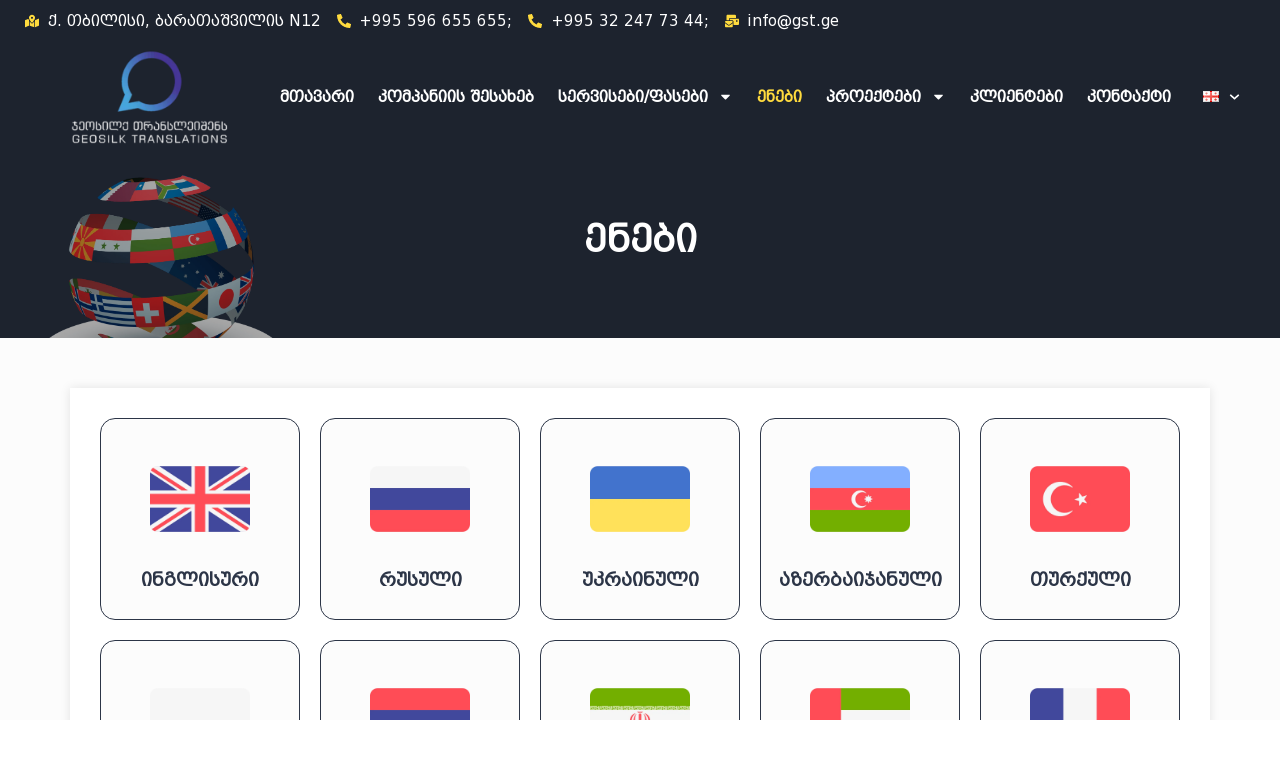

--- FILE ---
content_type: text/html; charset=UTF-8
request_url: https://gst.ge/%E1%83%94%E1%83%9C%E1%83%94%E1%83%91%E1%83%98/
body_size: 50243
content:
<!doctype html>
<html dir="ltr" lang="ka-GE"
	prefix="og: https://ogp.me/ns#" >
<head>
	<meta charset="UTF-8">
	<meta name="viewport" content="width=device-width, initial-scale=1">
	<link rel="profile" href="https://gmpg.org/xfn/11">
	<title>ენები - GSTranslation</title>

		<!-- All in One SEO Pro 4.4.0.3 - aioseo.com -->
		<meta name="description" content="ენები ინგლისური რუსული უკრაინული აზერბაიჯანული თურქული პოლონური სომხური სპარსული არაბული ფრანგული გერმანული ესპანური იტალიური ლიეტუვური / ლატვიური ივრითი / ებრაული პორტუგალიური ბერძნული ჩეხური ნიდერლანდური / ჰოლანდიური ჩინური იაპონური რუმინული ინდური ბულგარული სხვა ენები" />
		<meta name="robots" content="max-image-preview:large" />
		<link rel="canonical" href="https://gst.ge/%e1%83%94%e1%83%9c%e1%83%94%e1%83%91%e1%83%98/" />
		<meta name="generator" content="All in One SEO Pro (AIOSEO) 4.4.0.3" />
		<meta property="og:locale" content="ka_GE" />
		<meta property="og:site_name" content="GSTranslation -" />
		<meta property="og:type" content="article" />
		<meta property="og:title" content="ენები - GSTranslation" />
		<meta property="og:description" content="ენები ინგლისური რუსული უკრაინული აზერბაიჯანული თურქული პოლონური სომხური სპარსული არაბული ფრანგული გერმანული ესპანური იტალიური ლიეტუვური / ლატვიური ივრითი / ებრაული პორტუგალიური ბერძნული ჩეხური ნიდერლანდური / ჰოლანდიური ჩინური იაპონური რუმინული ინდური ბულგარული სხვა ენები" />
		<meta property="og:url" content="https://gst.ge/%e1%83%94%e1%83%9c%e1%83%94%e1%83%91%e1%83%98/" />
		<meta property="og:image" content="https://gst.ge/wp-content/uploads/2021/06/gst-w.png" />
		<meta property="og:image:secure_url" content="https://gst.ge/wp-content/uploads/2021/06/gst-w.png" />
		<meta property="article:published_time" content="2021-07-07T07:00:23+00:00" />
		<meta property="article:modified_time" content="2021-09-14T13:07:03+00:00" />
		<meta property="article:publisher" content="https://www.facebook.com/geosilktranslation/" />
		<meta name="twitter:card" content="summary" />
		<meta name="twitter:site" content="@Geosilktransla" />
		<meta name="twitter:title" content="ენები - GSTranslation" />
		<meta name="twitter:description" content="ენები ინგლისური რუსული უკრაინული აზერბაიჯანული თურქული პოლონური სომხური სპარსული არაბული ფრანგული გერმანული ესპანური იტალიური ლიეტუვური / ლატვიური ივრითი / ებრაული პორტუგალიური ბერძნული ჩეხური ნიდერლანდური / ჰოლანდიური ჩინური იაპონური რუმინული ინდური ბულგარული სხვა ენები" />
		<meta name="twitter:creator" content="@Geosilktransla" />
		<meta name="twitter:image" content="https://gst.ge/wp-content/uploads/2021/06/gst-w.png" />
		<script type="application/ld+json" class="aioseo-schema">
			{"@context":"https:\/\/schema.org","@graph":[{"@type":"BreadcrumbList","@id":"https:\/\/gst.ge\/%e1%83%94%e1%83%9c%e1%83%94%e1%83%91%e1%83%98\/#breadcrumblist","itemListElement":[{"@type":"ListItem","@id":"https:\/\/gst.ge\/#listItem","position":1,"item":{"@type":"WebPage","@id":"https:\/\/gst.ge\/","name":"Home","description":"GSTranslation - \u10d8 \u10d2\u10d7\u10d0\u10d5\u10d0\u10d6\u10dd\u10d1\u10d7: \u10e1\u10ee\u10d5\u10d0\u10d3\u10d0\u10e1\u10ee\u10d5\u10d0 \u10d4\u10dc\u10d4\u10d1\u10d6\u10d4 \u10d7\u10d0\u10e0\u10d2\u10db\u10dc\u10d0, \u10e0\u10dd\u10d2\u10dd\u10e0\u10ea \u10ec\u10d4\u10e0\u10d8\u10da\u10dd\u10d1\u10d8\u10d7\u10e1 \u10d0\u10e1\u10d4\u10d5\u10d4 \u10d7\u10d0\u10dc\u10db\u10d8\u10db\u10d3\u10d4\u10d5\u10e0\u10e3\u10da\u10e1\u10d0 \u10d3\u10d0 \u10d6\u10d4\u10de\u10d8\u10e0\u10e1, \u10e2\u10d4\u10e5\u10e1\u10e2\u10d8\u10e1 \u10d0\u10d9\u10e0\u10d4\u10e4\u10d0\u10e1, \u10d3\u10d0\u10d9\u10d0\u10d1\u10d0\u10d3\u10dd\u10dc\u10d4\u10d1\u10d0\u10e1 \u10d3\u10d0 \u10e1\u10d9\u10d0\u10dc\u10d8\u10e0\u10d4\u10d1\u10d0\u10e1.","url":"https:\/\/gst.ge\/"},"nextItem":"https:\/\/gst.ge\/%e1%83%94%e1%83%9c%e1%83%94%e1%83%91%e1%83%98\/#listItem"},{"@type":"ListItem","@id":"https:\/\/gst.ge\/%e1%83%94%e1%83%9c%e1%83%94%e1%83%91%e1%83%98\/#listItem","position":2,"item":{"@type":"WebPage","@id":"https:\/\/gst.ge\/%e1%83%94%e1%83%9c%e1%83%94%e1%83%91%e1%83%98\/","name":"\u10d4\u10dc\u10d4\u10d1\u10d8","description":"\u10d4\u10dc\u10d4\u10d1\u10d8 \u10d8\u10dc\u10d2\u10da\u10d8\u10e1\u10e3\u10e0\u10d8 \u10e0\u10e3\u10e1\u10e3\u10da\u10d8 \u10e3\u10d9\u10e0\u10d0\u10d8\u10dc\u10e3\u10da\u10d8 \u10d0\u10d6\u10d4\u10e0\u10d1\u10d0\u10d8\u10ef\u10d0\u10dc\u10e3\u10da\u10d8 \u10d7\u10e3\u10e0\u10e5\u10e3\u10da\u10d8 \u10de\u10dd\u10da\u10dd\u10dc\u10e3\u10e0\u10d8 \u10e1\u10dd\u10db\u10ee\u10e3\u10e0\u10d8 \u10e1\u10de\u10d0\u10e0\u10e1\u10e3\u10da\u10d8 \u10d0\u10e0\u10d0\u10d1\u10e3\u10da\u10d8 \u10e4\u10e0\u10d0\u10dc\u10d2\u10e3\u10da\u10d8 \u10d2\u10d4\u10e0\u10db\u10d0\u10dc\u10e3\u10da\u10d8 \u10d4\u10e1\u10de\u10d0\u10dc\u10e3\u10e0\u10d8 \u10d8\u10e2\u10d0\u10da\u10d8\u10e3\u10e0\u10d8 \u10da\u10d8\u10d4\u10e2\u10e3\u10d5\u10e3\u10e0\u10d8 \/ \u10da\u10d0\u10e2\u10d5\u10d8\u10e3\u10e0\u10d8 \u10d8\u10d5\u10e0\u10d8\u10d7\u10d8 \/ \u10d4\u10d1\u10e0\u10d0\u10e3\u10da\u10d8 \u10de\u10dd\u10e0\u10e2\u10e3\u10d2\u10d0\u10da\u10d8\u10e3\u10e0\u10d8 \u10d1\u10d4\u10e0\u10eb\u10dc\u10e3\u10da\u10d8 \u10e9\u10d4\u10ee\u10e3\u10e0\u10d8 \u10dc\u10d8\u10d3\u10d4\u10e0\u10da\u10d0\u10dc\u10d3\u10e3\u10e0\u10d8 \/ \u10f0\u10dd\u10da\u10d0\u10dc\u10d3\u10d8\u10e3\u10e0\u10d8 \u10e9\u10d8\u10dc\u10e3\u10e0\u10d8 \u10d8\u10d0\u10de\u10dd\u10dc\u10e3\u10e0\u10d8 \u10e0\u10e3\u10db\u10d8\u10dc\u10e3\u10da\u10d8 \u10d8\u10dc\u10d3\u10e3\u10e0\u10d8 \u10d1\u10e3\u10da\u10d2\u10d0\u10e0\u10e3\u10da\u10d8 \u10e1\u10ee\u10d5\u10d0 \u10d4\u10dc\u10d4\u10d1\u10d8","url":"https:\/\/gst.ge\/%e1%83%94%e1%83%9c%e1%83%94%e1%83%91%e1%83%98\/"},"previousItem":"https:\/\/gst.ge\/#listItem"}]},{"@type":"Organization","@id":"https:\/\/gst.ge\/#organization","name":"GSTranslations","url":"https:\/\/gst.ge\/","logo":{"@type":"ImageObject","url":"https:\/\/gst.ge\/wp-content\/uploads\/2021\/06\/gst-w.png","@id":"https:\/\/gst.ge\/#organizationLogo"},"image":{"@id":"https:\/\/gst.ge\/#organizationLogo"},"sameAs":["https:\/\/www.facebook.com\/geosilktranslation\/","https:\/\/twitter.com\/Geosilktransla","https:\/\/www.instagram.com\/geosilktranslations\/","https:\/\/www.youtube.com\/channel\/UCn_LqkhJ4XEPjYSE1DiKEtA","https:\/\/www.linkedin.com\/company\/30165247"],"contactPoint":{"@type":"ContactPoint","telephone":"+995596655655","contactType":"Technical Support"}},{"@type":"WebPage","@id":"https:\/\/gst.ge\/%e1%83%94%e1%83%9c%e1%83%94%e1%83%91%e1%83%98\/#webpage","url":"https:\/\/gst.ge\/%e1%83%94%e1%83%9c%e1%83%94%e1%83%91%e1%83%98\/","name":"\u10d4\u10dc\u10d4\u10d1\u10d8 - GSTranslation","description":"\u10d4\u10dc\u10d4\u10d1\u10d8 \u10d8\u10dc\u10d2\u10da\u10d8\u10e1\u10e3\u10e0\u10d8 \u10e0\u10e3\u10e1\u10e3\u10da\u10d8 \u10e3\u10d9\u10e0\u10d0\u10d8\u10dc\u10e3\u10da\u10d8 \u10d0\u10d6\u10d4\u10e0\u10d1\u10d0\u10d8\u10ef\u10d0\u10dc\u10e3\u10da\u10d8 \u10d7\u10e3\u10e0\u10e5\u10e3\u10da\u10d8 \u10de\u10dd\u10da\u10dd\u10dc\u10e3\u10e0\u10d8 \u10e1\u10dd\u10db\u10ee\u10e3\u10e0\u10d8 \u10e1\u10de\u10d0\u10e0\u10e1\u10e3\u10da\u10d8 \u10d0\u10e0\u10d0\u10d1\u10e3\u10da\u10d8 \u10e4\u10e0\u10d0\u10dc\u10d2\u10e3\u10da\u10d8 \u10d2\u10d4\u10e0\u10db\u10d0\u10dc\u10e3\u10da\u10d8 \u10d4\u10e1\u10de\u10d0\u10dc\u10e3\u10e0\u10d8 \u10d8\u10e2\u10d0\u10da\u10d8\u10e3\u10e0\u10d8 \u10da\u10d8\u10d4\u10e2\u10e3\u10d5\u10e3\u10e0\u10d8 \/ \u10da\u10d0\u10e2\u10d5\u10d8\u10e3\u10e0\u10d8 \u10d8\u10d5\u10e0\u10d8\u10d7\u10d8 \/ \u10d4\u10d1\u10e0\u10d0\u10e3\u10da\u10d8 \u10de\u10dd\u10e0\u10e2\u10e3\u10d2\u10d0\u10da\u10d8\u10e3\u10e0\u10d8 \u10d1\u10d4\u10e0\u10eb\u10dc\u10e3\u10da\u10d8 \u10e9\u10d4\u10ee\u10e3\u10e0\u10d8 \u10dc\u10d8\u10d3\u10d4\u10e0\u10da\u10d0\u10dc\u10d3\u10e3\u10e0\u10d8 \/ \u10f0\u10dd\u10da\u10d0\u10dc\u10d3\u10d8\u10e3\u10e0\u10d8 \u10e9\u10d8\u10dc\u10e3\u10e0\u10d8 \u10d8\u10d0\u10de\u10dd\u10dc\u10e3\u10e0\u10d8 \u10e0\u10e3\u10db\u10d8\u10dc\u10e3\u10da\u10d8 \u10d8\u10dc\u10d3\u10e3\u10e0\u10d8 \u10d1\u10e3\u10da\u10d2\u10d0\u10e0\u10e3\u10da\u10d8 \u10e1\u10ee\u10d5\u10d0 \u10d4\u10dc\u10d4\u10d1\u10d8","inLanguage":"ka-GE","isPartOf":{"@id":"https:\/\/gst.ge\/#website"},"breadcrumb":{"@id":"https:\/\/gst.ge\/%e1%83%94%e1%83%9c%e1%83%94%e1%83%91%e1%83%98\/#breadcrumblist"},"datePublished":"2021-07-07T07:00:23+00:00","dateModified":"2021-09-14T13:07:03+00:00"},{"@type":"WebSite","@id":"https:\/\/gst.ge\/#website","url":"https:\/\/gst.ge\/","name":"GSTranslation","inLanguage":"ka-GE","publisher":{"@id":"https:\/\/gst.ge\/#organization"}}]}
		</script>
		<!-- All in One SEO Pro -->

<link rel="alternate" href="https://gst.ge/%e1%83%94%e1%83%9c%e1%83%94%e1%83%91%e1%83%98/" hreflang="ka" />
<link rel="alternate" href="https://gst.ge/en/languages/" hreflang="en" />
<link rel="alternate" href="https://gst.ge/ru/iaziki/" hreflang="ru" />
<link rel="alternate" href="https://gst.ge/ar/languages-ar/" hreflang="ar" />
<link rel="alternate" href="https://gst.ge/fa/languages-fa/" hreflang="fa" />
<link rel="alternate" href="https://gst.ge/zh/languages-ch/" hreflang="zh" />
<link rel='dns-prefetch' href='//www.googletagmanager.com' />
<link rel='dns-prefetch' href='//pagead2.googlesyndication.com' />
<link rel="alternate" type="application/rss+xml" title="GSTranslation &raquo; RSS-არხი" href="https://gst.ge/feed/" />
<link rel="alternate" type="application/rss+xml" title="GSTranslation &raquo; კომენტარების RSS-არხი" href="https://gst.ge/comments/feed/" />
<link rel="alternate" title="oEmbed (JSON)" type="application/json+oembed" href="https://gst.ge/wp-json/oembed/1.0/embed?url=https%3A%2F%2Fgst.ge%2F%25e1%2583%2594%25e1%2583%259c%25e1%2583%2594%25e1%2583%2591%25e1%2583%2598%2F" />
<link rel="alternate" title="oEmbed (XML)" type="text/xml+oembed" href="https://gst.ge/wp-json/oembed/1.0/embed?url=https%3A%2F%2Fgst.ge%2F%25e1%2583%2594%25e1%2583%259c%25e1%2583%2594%25e1%2583%2591%25e1%2583%2598%2F&#038;format=xml" />
		<!-- This site uses the Google Analytics by MonsterInsights plugin v8.22.0 - Using Analytics tracking - https://www.monsterinsights.com/ -->
		<!-- Note: MonsterInsights is not currently configured on this site. The site owner needs to authenticate with Google Analytics in the MonsterInsights settings panel. -->
					<!-- No tracking code set -->
				<!-- / Google Analytics by MonsterInsights -->
		<style id='wp-img-auto-sizes-contain-inline-css'>
img:is([sizes=auto i],[sizes^="auto," i]){contain-intrinsic-size:3000px 1500px}
/*# sourceURL=wp-img-auto-sizes-contain-inline-css */
</style>
<style id='classic-theme-styles-inline-css'>
/*! This file is auto-generated */
.wp-block-button__link{color:#fff;background-color:#32373c;border-radius:9999px;box-shadow:none;text-decoration:none;padding:calc(.667em + 2px) calc(1.333em + 2px);font-size:1.125em}.wp-block-file__button{background:#32373c;color:#fff;text-decoration:none}
/*# sourceURL=/wp-includes/css/classic-themes.min.css */
</style>
<link rel='stylesheet' id='wp-block-library-css' href='https://gst.ge/wp-includes/css/dist/block-library/style.min.css' media='all' />
<style id='global-styles-inline-css'>
:root{--wp--preset--aspect-ratio--square: 1;--wp--preset--aspect-ratio--4-3: 4/3;--wp--preset--aspect-ratio--3-4: 3/4;--wp--preset--aspect-ratio--3-2: 3/2;--wp--preset--aspect-ratio--2-3: 2/3;--wp--preset--aspect-ratio--16-9: 16/9;--wp--preset--aspect-ratio--9-16: 9/16;--wp--preset--color--black: #000000;--wp--preset--color--cyan-bluish-gray: #abb8c3;--wp--preset--color--white: #ffffff;--wp--preset--color--pale-pink: #f78da7;--wp--preset--color--vivid-red: #cf2e2e;--wp--preset--color--luminous-vivid-orange: #ff6900;--wp--preset--color--luminous-vivid-amber: #fcb900;--wp--preset--color--light-green-cyan: #7bdcb5;--wp--preset--color--vivid-green-cyan: #00d084;--wp--preset--color--pale-cyan-blue: #8ed1fc;--wp--preset--color--vivid-cyan-blue: #0693e3;--wp--preset--color--vivid-purple: #9b51e0;--wp--preset--gradient--vivid-cyan-blue-to-vivid-purple: linear-gradient(135deg,rgb(6,147,227) 0%,rgb(155,81,224) 100%);--wp--preset--gradient--light-green-cyan-to-vivid-green-cyan: linear-gradient(135deg,rgb(122,220,180) 0%,rgb(0,208,130) 100%);--wp--preset--gradient--luminous-vivid-amber-to-luminous-vivid-orange: linear-gradient(135deg,rgb(252,185,0) 0%,rgb(255,105,0) 100%);--wp--preset--gradient--luminous-vivid-orange-to-vivid-red: linear-gradient(135deg,rgb(255,105,0) 0%,rgb(207,46,46) 100%);--wp--preset--gradient--very-light-gray-to-cyan-bluish-gray: linear-gradient(135deg,rgb(238,238,238) 0%,rgb(169,184,195) 100%);--wp--preset--gradient--cool-to-warm-spectrum: linear-gradient(135deg,rgb(74,234,220) 0%,rgb(151,120,209) 20%,rgb(207,42,186) 40%,rgb(238,44,130) 60%,rgb(251,105,98) 80%,rgb(254,248,76) 100%);--wp--preset--gradient--blush-light-purple: linear-gradient(135deg,rgb(255,206,236) 0%,rgb(152,150,240) 100%);--wp--preset--gradient--blush-bordeaux: linear-gradient(135deg,rgb(254,205,165) 0%,rgb(254,45,45) 50%,rgb(107,0,62) 100%);--wp--preset--gradient--luminous-dusk: linear-gradient(135deg,rgb(255,203,112) 0%,rgb(199,81,192) 50%,rgb(65,88,208) 100%);--wp--preset--gradient--pale-ocean: linear-gradient(135deg,rgb(255,245,203) 0%,rgb(182,227,212) 50%,rgb(51,167,181) 100%);--wp--preset--gradient--electric-grass: linear-gradient(135deg,rgb(202,248,128) 0%,rgb(113,206,126) 100%);--wp--preset--gradient--midnight: linear-gradient(135deg,rgb(2,3,129) 0%,rgb(40,116,252) 100%);--wp--preset--font-size--small: 13px;--wp--preset--font-size--medium: 20px;--wp--preset--font-size--large: 36px;--wp--preset--font-size--x-large: 42px;--wp--preset--spacing--20: 0.44rem;--wp--preset--spacing--30: 0.67rem;--wp--preset--spacing--40: 1rem;--wp--preset--spacing--50: 1.5rem;--wp--preset--spacing--60: 2.25rem;--wp--preset--spacing--70: 3.38rem;--wp--preset--spacing--80: 5.06rem;--wp--preset--shadow--natural: 6px 6px 9px rgba(0, 0, 0, 0.2);--wp--preset--shadow--deep: 12px 12px 50px rgba(0, 0, 0, 0.4);--wp--preset--shadow--sharp: 6px 6px 0px rgba(0, 0, 0, 0.2);--wp--preset--shadow--outlined: 6px 6px 0px -3px rgb(255, 255, 255), 6px 6px rgb(0, 0, 0);--wp--preset--shadow--crisp: 6px 6px 0px rgb(0, 0, 0);}:where(.is-layout-flex){gap: 0.5em;}:where(.is-layout-grid){gap: 0.5em;}body .is-layout-flex{display: flex;}.is-layout-flex{flex-wrap: wrap;align-items: center;}.is-layout-flex > :is(*, div){margin: 0;}body .is-layout-grid{display: grid;}.is-layout-grid > :is(*, div){margin: 0;}:where(.wp-block-columns.is-layout-flex){gap: 2em;}:where(.wp-block-columns.is-layout-grid){gap: 2em;}:where(.wp-block-post-template.is-layout-flex){gap: 1.25em;}:where(.wp-block-post-template.is-layout-grid){gap: 1.25em;}.has-black-color{color: var(--wp--preset--color--black) !important;}.has-cyan-bluish-gray-color{color: var(--wp--preset--color--cyan-bluish-gray) !important;}.has-white-color{color: var(--wp--preset--color--white) !important;}.has-pale-pink-color{color: var(--wp--preset--color--pale-pink) !important;}.has-vivid-red-color{color: var(--wp--preset--color--vivid-red) !important;}.has-luminous-vivid-orange-color{color: var(--wp--preset--color--luminous-vivid-orange) !important;}.has-luminous-vivid-amber-color{color: var(--wp--preset--color--luminous-vivid-amber) !important;}.has-light-green-cyan-color{color: var(--wp--preset--color--light-green-cyan) !important;}.has-vivid-green-cyan-color{color: var(--wp--preset--color--vivid-green-cyan) !important;}.has-pale-cyan-blue-color{color: var(--wp--preset--color--pale-cyan-blue) !important;}.has-vivid-cyan-blue-color{color: var(--wp--preset--color--vivid-cyan-blue) !important;}.has-vivid-purple-color{color: var(--wp--preset--color--vivid-purple) !important;}.has-black-background-color{background-color: var(--wp--preset--color--black) !important;}.has-cyan-bluish-gray-background-color{background-color: var(--wp--preset--color--cyan-bluish-gray) !important;}.has-white-background-color{background-color: var(--wp--preset--color--white) !important;}.has-pale-pink-background-color{background-color: var(--wp--preset--color--pale-pink) !important;}.has-vivid-red-background-color{background-color: var(--wp--preset--color--vivid-red) !important;}.has-luminous-vivid-orange-background-color{background-color: var(--wp--preset--color--luminous-vivid-orange) !important;}.has-luminous-vivid-amber-background-color{background-color: var(--wp--preset--color--luminous-vivid-amber) !important;}.has-light-green-cyan-background-color{background-color: var(--wp--preset--color--light-green-cyan) !important;}.has-vivid-green-cyan-background-color{background-color: var(--wp--preset--color--vivid-green-cyan) !important;}.has-pale-cyan-blue-background-color{background-color: var(--wp--preset--color--pale-cyan-blue) !important;}.has-vivid-cyan-blue-background-color{background-color: var(--wp--preset--color--vivid-cyan-blue) !important;}.has-vivid-purple-background-color{background-color: var(--wp--preset--color--vivid-purple) !important;}.has-black-border-color{border-color: var(--wp--preset--color--black) !important;}.has-cyan-bluish-gray-border-color{border-color: var(--wp--preset--color--cyan-bluish-gray) !important;}.has-white-border-color{border-color: var(--wp--preset--color--white) !important;}.has-pale-pink-border-color{border-color: var(--wp--preset--color--pale-pink) !important;}.has-vivid-red-border-color{border-color: var(--wp--preset--color--vivid-red) !important;}.has-luminous-vivid-orange-border-color{border-color: var(--wp--preset--color--luminous-vivid-orange) !important;}.has-luminous-vivid-amber-border-color{border-color: var(--wp--preset--color--luminous-vivid-amber) !important;}.has-light-green-cyan-border-color{border-color: var(--wp--preset--color--light-green-cyan) !important;}.has-vivid-green-cyan-border-color{border-color: var(--wp--preset--color--vivid-green-cyan) !important;}.has-pale-cyan-blue-border-color{border-color: var(--wp--preset--color--pale-cyan-blue) !important;}.has-vivid-cyan-blue-border-color{border-color: var(--wp--preset--color--vivid-cyan-blue) !important;}.has-vivid-purple-border-color{border-color: var(--wp--preset--color--vivid-purple) !important;}.has-vivid-cyan-blue-to-vivid-purple-gradient-background{background: var(--wp--preset--gradient--vivid-cyan-blue-to-vivid-purple) !important;}.has-light-green-cyan-to-vivid-green-cyan-gradient-background{background: var(--wp--preset--gradient--light-green-cyan-to-vivid-green-cyan) !important;}.has-luminous-vivid-amber-to-luminous-vivid-orange-gradient-background{background: var(--wp--preset--gradient--luminous-vivid-amber-to-luminous-vivid-orange) !important;}.has-luminous-vivid-orange-to-vivid-red-gradient-background{background: var(--wp--preset--gradient--luminous-vivid-orange-to-vivid-red) !important;}.has-very-light-gray-to-cyan-bluish-gray-gradient-background{background: var(--wp--preset--gradient--very-light-gray-to-cyan-bluish-gray) !important;}.has-cool-to-warm-spectrum-gradient-background{background: var(--wp--preset--gradient--cool-to-warm-spectrum) !important;}.has-blush-light-purple-gradient-background{background: var(--wp--preset--gradient--blush-light-purple) !important;}.has-blush-bordeaux-gradient-background{background: var(--wp--preset--gradient--blush-bordeaux) !important;}.has-luminous-dusk-gradient-background{background: var(--wp--preset--gradient--luminous-dusk) !important;}.has-pale-ocean-gradient-background{background: var(--wp--preset--gradient--pale-ocean) !important;}.has-electric-grass-gradient-background{background: var(--wp--preset--gradient--electric-grass) !important;}.has-midnight-gradient-background{background: var(--wp--preset--gradient--midnight) !important;}.has-small-font-size{font-size: var(--wp--preset--font-size--small) !important;}.has-medium-font-size{font-size: var(--wp--preset--font-size--medium) !important;}.has-large-font-size{font-size: var(--wp--preset--font-size--large) !important;}.has-x-large-font-size{font-size: var(--wp--preset--font-size--x-large) !important;}
/*# sourceURL=global-styles-inline-css */
</style>

<link rel='stylesheet' id='post-slider-block-style-css-css' href='https://gst.ge/wp-content/plugins/gosign-posts-slider-block/dist/blocks.style.build.css' media='all' />
<link rel='stylesheet' id='hello-elementor-css' href='https://gst.ge/wp-content/themes/hello-elementor/style.min.css' media='all' />
<link rel='stylesheet' id='hello-elementor-theme-style-css' href='https://gst.ge/wp-content/themes/hello-elementor/theme.min.css' media='all' />
<link rel='stylesheet' id='jet-blocks-css' href='https://gst.ge/wp-content/plugins/jet-blocks/assets/css/jet-blocks.css' media='all' />
<link rel='stylesheet' id='elementor-frontend-css' href='https://gst.ge/wp-content/plugins/elementor/assets/css/frontend-lite.min.css' media='all' />
<style id='elementor-frontend-inline-css'>
@-webkit-keyframes ha_fadeIn{0%{opacity:0}to{opacity:1}}@keyframes ha_fadeIn{0%{opacity:0}to{opacity:1}}@-webkit-keyframes ha_zoomIn{0%{opacity:0;-webkit-transform:scale3d(.3,.3,.3);transform:scale3d(.3,.3,.3)}50%{opacity:1}}@keyframes ha_zoomIn{0%{opacity:0;-webkit-transform:scale3d(.3,.3,.3);transform:scale3d(.3,.3,.3)}50%{opacity:1}}@-webkit-keyframes ha_rollIn{0%{opacity:0;-webkit-transform:translate3d(-100%,0,0) rotate3d(0,0,1,-120deg);transform:translate3d(-100%,0,0) rotate3d(0,0,1,-120deg)}to{opacity:1}}@keyframes ha_rollIn{0%{opacity:0;-webkit-transform:translate3d(-100%,0,0) rotate3d(0,0,1,-120deg);transform:translate3d(-100%,0,0) rotate3d(0,0,1,-120deg)}to{opacity:1}}@-webkit-keyframes ha_bounce{0%,20%,53%,to{-webkit-animation-timing-function:cubic-bezier(.215,.61,.355,1);animation-timing-function:cubic-bezier(.215,.61,.355,1)}40%,43%{-webkit-transform:translate3d(0,-30px,0) scaleY(1.1);transform:translate3d(0,-30px,0) scaleY(1.1);-webkit-animation-timing-function:cubic-bezier(.755,.05,.855,.06);animation-timing-function:cubic-bezier(.755,.05,.855,.06)}70%{-webkit-transform:translate3d(0,-15px,0) scaleY(1.05);transform:translate3d(0,-15px,0) scaleY(1.05);-webkit-animation-timing-function:cubic-bezier(.755,.05,.855,.06);animation-timing-function:cubic-bezier(.755,.05,.855,.06)}80%{-webkit-transition-timing-function:cubic-bezier(.215,.61,.355,1);transition-timing-function:cubic-bezier(.215,.61,.355,1);-webkit-transform:translate3d(0,0,0) scaleY(.95);transform:translate3d(0,0,0) scaleY(.95)}90%{-webkit-transform:translate3d(0,-4px,0) scaleY(1.02);transform:translate3d(0,-4px,0) scaleY(1.02)}}@keyframes ha_bounce{0%,20%,53%,to{-webkit-animation-timing-function:cubic-bezier(.215,.61,.355,1);animation-timing-function:cubic-bezier(.215,.61,.355,1)}40%,43%{-webkit-transform:translate3d(0,-30px,0) scaleY(1.1);transform:translate3d(0,-30px,0) scaleY(1.1);-webkit-animation-timing-function:cubic-bezier(.755,.05,.855,.06);animation-timing-function:cubic-bezier(.755,.05,.855,.06)}70%{-webkit-transform:translate3d(0,-15px,0) scaleY(1.05);transform:translate3d(0,-15px,0) scaleY(1.05);-webkit-animation-timing-function:cubic-bezier(.755,.05,.855,.06);animation-timing-function:cubic-bezier(.755,.05,.855,.06)}80%{-webkit-transition-timing-function:cubic-bezier(.215,.61,.355,1);transition-timing-function:cubic-bezier(.215,.61,.355,1);-webkit-transform:translate3d(0,0,0) scaleY(.95);transform:translate3d(0,0,0) scaleY(.95)}90%{-webkit-transform:translate3d(0,-4px,0) scaleY(1.02);transform:translate3d(0,-4px,0) scaleY(1.02)}}@-webkit-keyframes ha_bounceIn{0%,20%,40%,60%,80%,to{-webkit-animation-timing-function:cubic-bezier(.215,.61,.355,1);animation-timing-function:cubic-bezier(.215,.61,.355,1)}0%{opacity:0;-webkit-transform:scale3d(.3,.3,.3);transform:scale3d(.3,.3,.3)}20%{-webkit-transform:scale3d(1.1,1.1,1.1);transform:scale3d(1.1,1.1,1.1)}40%{-webkit-transform:scale3d(.9,.9,.9);transform:scale3d(.9,.9,.9)}60%{opacity:1;-webkit-transform:scale3d(1.03,1.03,1.03);transform:scale3d(1.03,1.03,1.03)}80%{-webkit-transform:scale3d(.97,.97,.97);transform:scale3d(.97,.97,.97)}to{opacity:1}}@keyframes ha_bounceIn{0%,20%,40%,60%,80%,to{-webkit-animation-timing-function:cubic-bezier(.215,.61,.355,1);animation-timing-function:cubic-bezier(.215,.61,.355,1)}0%{opacity:0;-webkit-transform:scale3d(.3,.3,.3);transform:scale3d(.3,.3,.3)}20%{-webkit-transform:scale3d(1.1,1.1,1.1);transform:scale3d(1.1,1.1,1.1)}40%{-webkit-transform:scale3d(.9,.9,.9);transform:scale3d(.9,.9,.9)}60%{opacity:1;-webkit-transform:scale3d(1.03,1.03,1.03);transform:scale3d(1.03,1.03,1.03)}80%{-webkit-transform:scale3d(.97,.97,.97);transform:scale3d(.97,.97,.97)}to{opacity:1}}@-webkit-keyframes ha_flipInX{0%{opacity:0;-webkit-transform:perspective(400px) rotate3d(1,0,0,90deg);transform:perspective(400px) rotate3d(1,0,0,90deg);-webkit-animation-timing-function:ease-in;animation-timing-function:ease-in}40%{-webkit-transform:perspective(400px) rotate3d(1,0,0,-20deg);transform:perspective(400px) rotate3d(1,0,0,-20deg);-webkit-animation-timing-function:ease-in;animation-timing-function:ease-in}60%{opacity:1;-webkit-transform:perspective(400px) rotate3d(1,0,0,10deg);transform:perspective(400px) rotate3d(1,0,0,10deg)}80%{-webkit-transform:perspective(400px) rotate3d(1,0,0,-5deg);transform:perspective(400px) rotate3d(1,0,0,-5deg)}}@keyframes ha_flipInX{0%{opacity:0;-webkit-transform:perspective(400px) rotate3d(1,0,0,90deg);transform:perspective(400px) rotate3d(1,0,0,90deg);-webkit-animation-timing-function:ease-in;animation-timing-function:ease-in}40%{-webkit-transform:perspective(400px) rotate3d(1,0,0,-20deg);transform:perspective(400px) rotate3d(1,0,0,-20deg);-webkit-animation-timing-function:ease-in;animation-timing-function:ease-in}60%{opacity:1;-webkit-transform:perspective(400px) rotate3d(1,0,0,10deg);transform:perspective(400px) rotate3d(1,0,0,10deg)}80%{-webkit-transform:perspective(400px) rotate3d(1,0,0,-5deg);transform:perspective(400px) rotate3d(1,0,0,-5deg)}}@-webkit-keyframes ha_flipInY{0%{opacity:0;-webkit-transform:perspective(400px) rotate3d(0,1,0,90deg);transform:perspective(400px) rotate3d(0,1,0,90deg);-webkit-animation-timing-function:ease-in;animation-timing-function:ease-in}40%{-webkit-transform:perspective(400px) rotate3d(0,1,0,-20deg);transform:perspective(400px) rotate3d(0,1,0,-20deg);-webkit-animation-timing-function:ease-in;animation-timing-function:ease-in}60%{opacity:1;-webkit-transform:perspective(400px) rotate3d(0,1,0,10deg);transform:perspective(400px) rotate3d(0,1,0,10deg)}80%{-webkit-transform:perspective(400px) rotate3d(0,1,0,-5deg);transform:perspective(400px) rotate3d(0,1,0,-5deg)}}@keyframes ha_flipInY{0%{opacity:0;-webkit-transform:perspective(400px) rotate3d(0,1,0,90deg);transform:perspective(400px) rotate3d(0,1,0,90deg);-webkit-animation-timing-function:ease-in;animation-timing-function:ease-in}40%{-webkit-transform:perspective(400px) rotate3d(0,1,0,-20deg);transform:perspective(400px) rotate3d(0,1,0,-20deg);-webkit-animation-timing-function:ease-in;animation-timing-function:ease-in}60%{opacity:1;-webkit-transform:perspective(400px) rotate3d(0,1,0,10deg);transform:perspective(400px) rotate3d(0,1,0,10deg)}80%{-webkit-transform:perspective(400px) rotate3d(0,1,0,-5deg);transform:perspective(400px) rotate3d(0,1,0,-5deg)}}@-webkit-keyframes ha_swing{20%{-webkit-transform:rotate3d(0,0,1,15deg);transform:rotate3d(0,0,1,15deg)}40%{-webkit-transform:rotate3d(0,0,1,-10deg);transform:rotate3d(0,0,1,-10deg)}60%{-webkit-transform:rotate3d(0,0,1,5deg);transform:rotate3d(0,0,1,5deg)}80%{-webkit-transform:rotate3d(0,0,1,-5deg);transform:rotate3d(0,0,1,-5deg)}}@keyframes ha_swing{20%{-webkit-transform:rotate3d(0,0,1,15deg);transform:rotate3d(0,0,1,15deg)}40%{-webkit-transform:rotate3d(0,0,1,-10deg);transform:rotate3d(0,0,1,-10deg)}60%{-webkit-transform:rotate3d(0,0,1,5deg);transform:rotate3d(0,0,1,5deg)}80%{-webkit-transform:rotate3d(0,0,1,-5deg);transform:rotate3d(0,0,1,-5deg)}}@-webkit-keyframes ha_slideInDown{0%{visibility:visible;-webkit-transform:translate3d(0,-100%,0);transform:translate3d(0,-100%,0)}}@keyframes ha_slideInDown{0%{visibility:visible;-webkit-transform:translate3d(0,-100%,0);transform:translate3d(0,-100%,0)}}@-webkit-keyframes ha_slideInUp{0%{visibility:visible;-webkit-transform:translate3d(0,100%,0);transform:translate3d(0,100%,0)}}@keyframes ha_slideInUp{0%{visibility:visible;-webkit-transform:translate3d(0,100%,0);transform:translate3d(0,100%,0)}}@-webkit-keyframes ha_slideInLeft{0%{visibility:visible;-webkit-transform:translate3d(-100%,0,0);transform:translate3d(-100%,0,0)}}@keyframes ha_slideInLeft{0%{visibility:visible;-webkit-transform:translate3d(-100%,0,0);transform:translate3d(-100%,0,0)}}@-webkit-keyframes ha_slideInRight{0%{visibility:visible;-webkit-transform:translate3d(100%,0,0);transform:translate3d(100%,0,0)}}@keyframes ha_slideInRight{0%{visibility:visible;-webkit-transform:translate3d(100%,0,0);transform:translate3d(100%,0,0)}}.ha_fadeIn{-webkit-animation-name:ha_fadeIn;animation-name:ha_fadeIn}.ha_zoomIn{-webkit-animation-name:ha_zoomIn;animation-name:ha_zoomIn}.ha_rollIn{-webkit-animation-name:ha_rollIn;animation-name:ha_rollIn}.ha_bounce{-webkit-transform-origin:center bottom;-ms-transform-origin:center bottom;transform-origin:center bottom;-webkit-animation-name:ha_bounce;animation-name:ha_bounce}.ha_bounceIn{-webkit-animation-name:ha_bounceIn;animation-name:ha_bounceIn;-webkit-animation-duration:.75s;-webkit-animation-duration:calc(var(--animate-duration)*.75);animation-duration:.75s;animation-duration:calc(var(--animate-duration)*.75)}.ha_flipInX,.ha_flipInY{-webkit-animation-name:ha_flipInX;animation-name:ha_flipInX;-webkit-backface-visibility:visible!important;backface-visibility:visible!important}.ha_flipInY{-webkit-animation-name:ha_flipInY;animation-name:ha_flipInY}.ha_swing{-webkit-transform-origin:top center;-ms-transform-origin:top center;transform-origin:top center;-webkit-animation-name:ha_swing;animation-name:ha_swing}.ha_slideInDown{-webkit-animation-name:ha_slideInDown;animation-name:ha_slideInDown}.ha_slideInUp{-webkit-animation-name:ha_slideInUp;animation-name:ha_slideInUp}.ha_slideInLeft{-webkit-animation-name:ha_slideInLeft;animation-name:ha_slideInLeft}.ha_slideInRight{-webkit-animation-name:ha_slideInRight;animation-name:ha_slideInRight}.ha-css-transform-yes{-webkit-transition-duration:var(--ha-tfx-transition-duration, .2s);transition-duration:var(--ha-tfx-transition-duration, .2s);-webkit-transition-property:-webkit-transform;transition-property:transform;transition-property:transform,-webkit-transform;-webkit-transform:translate(var(--ha-tfx-translate-x, 0),var(--ha-tfx-translate-y, 0)) scale(var(--ha-tfx-scale-x, 1),var(--ha-tfx-scale-y, 1)) skew(var(--ha-tfx-skew-x, 0),var(--ha-tfx-skew-y, 0)) rotateX(var(--ha-tfx-rotate-x, 0)) rotateY(var(--ha-tfx-rotate-y, 0)) rotateZ(var(--ha-tfx-rotate-z, 0));transform:translate(var(--ha-tfx-translate-x, 0),var(--ha-tfx-translate-y, 0)) scale(var(--ha-tfx-scale-x, 1),var(--ha-tfx-scale-y, 1)) skew(var(--ha-tfx-skew-x, 0),var(--ha-tfx-skew-y, 0)) rotateX(var(--ha-tfx-rotate-x, 0)) rotateY(var(--ha-tfx-rotate-y, 0)) rotateZ(var(--ha-tfx-rotate-z, 0))}.ha-css-transform-yes:hover{-webkit-transform:translate(var(--ha-tfx-translate-x-hover, var(--ha-tfx-translate-x, 0)),var(--ha-tfx-translate-y-hover, var(--ha-tfx-translate-y, 0))) scale(var(--ha-tfx-scale-x-hover, var(--ha-tfx-scale-x, 1)),var(--ha-tfx-scale-y-hover, var(--ha-tfx-scale-y, 1))) skew(var(--ha-tfx-skew-x-hover, var(--ha-tfx-skew-x, 0)),var(--ha-tfx-skew-y-hover, var(--ha-tfx-skew-y, 0))) rotateX(var(--ha-tfx-rotate-x-hover, var(--ha-tfx-rotate-x, 0))) rotateY(var(--ha-tfx-rotate-y-hover, var(--ha-tfx-rotate-y, 0))) rotateZ(var(--ha-tfx-rotate-z-hover, var(--ha-tfx-rotate-z, 0)));transform:translate(var(--ha-tfx-translate-x-hover, var(--ha-tfx-translate-x, 0)),var(--ha-tfx-translate-y-hover, var(--ha-tfx-translate-y, 0))) scale(var(--ha-tfx-scale-x-hover, var(--ha-tfx-scale-x, 1)),var(--ha-tfx-scale-y-hover, var(--ha-tfx-scale-y, 1))) skew(var(--ha-tfx-skew-x-hover, var(--ha-tfx-skew-x, 0)),var(--ha-tfx-skew-y-hover, var(--ha-tfx-skew-y, 0))) rotateX(var(--ha-tfx-rotate-x-hover, var(--ha-tfx-rotate-x, 0))) rotateY(var(--ha-tfx-rotate-y-hover, var(--ha-tfx-rotate-y, 0))) rotateZ(var(--ha-tfx-rotate-z-hover, var(--ha-tfx-rotate-z, 0)))}.happy-addon>.elementor-widget-container{word-wrap:break-word;overflow-wrap:break-word}.happy-addon>.elementor-widget-container,.happy-addon>.elementor-widget-container *{-webkit-box-sizing:border-box;box-sizing:border-box}.happy-addon p:empty{display:none}.happy-addon .elementor-inline-editing{min-height:auto!important}.happy-addon-pro img{max-width:100%;height:auto;-o-object-fit:cover;object-fit:cover}.ha-screen-reader-text{position:absolute;overflow:hidden;clip:rect(1px,1px,1px,1px);margin:-1px;padding:0;width:1px;height:1px;border:0;word-wrap:normal!important;-webkit-clip-path:inset(50%);clip-path:inset(50%)}.ha-has-bg-overlay>.elementor-widget-container{position:relative;z-index:1}.ha-has-bg-overlay>.elementor-widget-container:before{position:absolute;top:0;left:0;z-index:-1;width:100%;height:100%;content:""}.ha-popup--is-enabled .ha-js-popup,.ha-popup--is-enabled .ha-js-popup img{cursor:-webkit-zoom-in!important;cursor:zoom-in!important}.mfp-wrap .mfp-arrow,.mfp-wrap .mfp-close{background-color:transparent}.mfp-wrap .mfp-arrow:focus,.mfp-wrap .mfp-close:focus{outline-width:thin}.ha-advanced-tooltip-enable{position:relative;cursor:pointer;--ha-tooltip-arrow-color:black;--ha-tooltip-arrow-distance:0}.ha-advanced-tooltip-enable .ha-advanced-tooltip-content{position:absolute;z-index:999;display:none;padding:5px 0;width:120px;height:auto;border-radius:6px;background-color:#000;color:#fff;text-align:center;opacity:0}.ha-advanced-tooltip-enable .ha-advanced-tooltip-content::after{position:absolute;border-width:5px;border-style:solid;content:""}.ha-advanced-tooltip-enable .ha-advanced-tooltip-content.no-arrow::after{visibility:hidden}.ha-advanced-tooltip-enable .ha-advanced-tooltip-content.show{display:inline-block;opacity:1}.ha-advanced-tooltip-enable.ha-advanced-tooltip-top .ha-advanced-tooltip-content,body[data-elementor-device-mode=tablet] .ha-advanced-tooltip-enable.ha-advanced-tooltip-tablet-top .ha-advanced-tooltip-content{top:unset;right:0;bottom:calc(101% + var(--ha-tooltip-arrow-distance));left:0;margin:0 auto}.ha-advanced-tooltip-enable.ha-advanced-tooltip-top .ha-advanced-tooltip-content::after,body[data-elementor-device-mode=tablet] .ha-advanced-tooltip-enable.ha-advanced-tooltip-tablet-top .ha-advanced-tooltip-content::after{top:100%;right:unset;bottom:unset;left:50%;border-color:var(--ha-tooltip-arrow-color) transparent transparent transparent;-webkit-transform:translateX(-50%);-ms-transform:translateX(-50%);transform:translateX(-50%)}.ha-advanced-tooltip-enable.ha-advanced-tooltip-bottom .ha-advanced-tooltip-content,body[data-elementor-device-mode=tablet] .ha-advanced-tooltip-enable.ha-advanced-tooltip-tablet-bottom .ha-advanced-tooltip-content{top:calc(101% + var(--ha-tooltip-arrow-distance));right:0;bottom:unset;left:0;margin:0 auto}.ha-advanced-tooltip-enable.ha-advanced-tooltip-bottom .ha-advanced-tooltip-content::after,body[data-elementor-device-mode=tablet] .ha-advanced-tooltip-enable.ha-advanced-tooltip-tablet-bottom .ha-advanced-tooltip-content::after{top:unset;right:unset;bottom:100%;left:50%;border-color:transparent transparent var(--ha-tooltip-arrow-color) transparent;-webkit-transform:translateX(-50%);-ms-transform:translateX(-50%);transform:translateX(-50%)}.ha-advanced-tooltip-enable.ha-advanced-tooltip-left .ha-advanced-tooltip-content,body[data-elementor-device-mode=tablet] .ha-advanced-tooltip-enable.ha-advanced-tooltip-tablet-left .ha-advanced-tooltip-content{top:50%;right:calc(101% + var(--ha-tooltip-arrow-distance));bottom:unset;left:unset;-webkit-transform:translateY(-50%);-ms-transform:translateY(-50%);transform:translateY(-50%)}.ha-advanced-tooltip-enable.ha-advanced-tooltip-left .ha-advanced-tooltip-content::after,body[data-elementor-device-mode=tablet] .ha-advanced-tooltip-enable.ha-advanced-tooltip-tablet-left .ha-advanced-tooltip-content::after{top:50%;right:unset;bottom:unset;left:100%;border-color:transparent transparent transparent var(--ha-tooltip-arrow-color);-webkit-transform:translateY(-50%);-ms-transform:translateY(-50%);transform:translateY(-50%)}.ha-advanced-tooltip-enable.ha-advanced-tooltip-right .ha-advanced-tooltip-content,body[data-elementor-device-mode=tablet] .ha-advanced-tooltip-enable.ha-advanced-tooltip-tablet-right .ha-advanced-tooltip-content{top:50%;right:unset;bottom:unset;left:calc(101% + var(--ha-tooltip-arrow-distance));-webkit-transform:translateY(-50%);-ms-transform:translateY(-50%);transform:translateY(-50%)}.ha-advanced-tooltip-enable.ha-advanced-tooltip-right .ha-advanced-tooltip-content::after,body[data-elementor-device-mode=tablet] .ha-advanced-tooltip-enable.ha-advanced-tooltip-tablet-right .ha-advanced-tooltip-content::after{top:50%;right:100%;bottom:unset;left:unset;border-color:transparent var(--ha-tooltip-arrow-color) transparent transparent;-webkit-transform:translateY(-50%);-ms-transform:translateY(-50%);transform:translateY(-50%)}body[data-elementor-device-mode=mobile] .ha-advanced-tooltip-enable.ha-advanced-tooltip-mobile-top .ha-advanced-tooltip-content{top:unset;right:0;bottom:calc(101% + var(--ha-tooltip-arrow-distance));left:0;margin:0 auto}body[data-elementor-device-mode=mobile] .ha-advanced-tooltip-enable.ha-advanced-tooltip-mobile-top .ha-advanced-tooltip-content::after{top:100%;right:unset;bottom:unset;left:50%;border-color:var(--ha-tooltip-arrow-color) transparent transparent transparent;-webkit-transform:translateX(-50%);-ms-transform:translateX(-50%);transform:translateX(-50%)}body[data-elementor-device-mode=mobile] .ha-advanced-tooltip-enable.ha-advanced-tooltip-mobile-bottom .ha-advanced-tooltip-content{top:calc(101% + var(--ha-tooltip-arrow-distance));right:0;bottom:unset;left:0;margin:0 auto}body[data-elementor-device-mode=mobile] .ha-advanced-tooltip-enable.ha-advanced-tooltip-mobile-bottom .ha-advanced-tooltip-content::after{top:unset;right:unset;bottom:100%;left:50%;border-color:transparent transparent var(--ha-tooltip-arrow-color) transparent;-webkit-transform:translateX(-50%);-ms-transform:translateX(-50%);transform:translateX(-50%)}body[data-elementor-device-mode=mobile] .ha-advanced-tooltip-enable.ha-advanced-tooltip-mobile-left .ha-advanced-tooltip-content{top:50%;right:calc(101% + var(--ha-tooltip-arrow-distance));bottom:unset;left:unset;-webkit-transform:translateY(-50%);-ms-transform:translateY(-50%);transform:translateY(-50%)}body[data-elementor-device-mode=mobile] .ha-advanced-tooltip-enable.ha-advanced-tooltip-mobile-left .ha-advanced-tooltip-content::after{top:50%;right:unset;bottom:unset;left:100%;border-color:transparent transparent transparent var(--ha-tooltip-arrow-color);-webkit-transform:translateY(-50%);-ms-transform:translateY(-50%);transform:translateY(-50%)}body[data-elementor-device-mode=mobile] .ha-advanced-tooltip-enable.ha-advanced-tooltip-mobile-right .ha-advanced-tooltip-content{top:50%;right:unset;bottom:unset;left:calc(101% + var(--ha-tooltip-arrow-distance));-webkit-transform:translateY(-50%);-ms-transform:translateY(-50%);transform:translateY(-50%)}body[data-elementor-device-mode=mobile] .ha-advanced-tooltip-enable.ha-advanced-tooltip-mobile-right .ha-advanced-tooltip-content::after{top:50%;right:100%;bottom:unset;left:unset;border-color:transparent var(--ha-tooltip-arrow-color) transparent transparent;-webkit-transform:translateY(-50%);-ms-transform:translateY(-50%);transform:translateY(-50%)}body.elementor-editor-active .happy-addon.ha-gravityforms .gform_wrapper{display:block!important}.ha-scroll-to-top-wrap.ha-scroll-to-top-hide{display:none}.ha-scroll-to-top-wrap.edit-mode,.ha-scroll-to-top-wrap.single-page-off{display:none!important}.ha-scroll-to-top-button{position:fixed;right:15px;bottom:15px;z-index:9999;display:-webkit-box;display:-webkit-flex;display:-ms-flexbox;display:flex;-webkit-box-align:center;-webkit-align-items:center;align-items:center;-ms-flex-align:center;-webkit-box-pack:center;-ms-flex-pack:center;-webkit-justify-content:center;justify-content:center;width:50px;height:50px;border-radius:50px;background-color:#5636d1;color:#fff;text-align:center;opacity:1;cursor:pointer;-webkit-transition:all .3s;transition:all .3s}.ha-scroll-to-top-button i{color:#fff;font-size:16px}.ha-scroll-to-top-button:hover{background-color:#e2498a}
/*# sourceURL=elementor-frontend-inline-css */
</style>
<link rel='stylesheet' id='swiper-css' href='https://gst.ge/wp-content/plugins/elementor/assets/lib/swiper/css/swiper.min.css' media='all' />
<link rel='stylesheet' id='elementor-post-5-css' href='https://gst.ge/wp-content/uploads/elementor/css/post-5.css' media='all' />
<link rel='stylesheet' id='elementor-pro-css' href='https://gst.ge/wp-content/plugins/elementor-pro/assets/css/frontend-lite.min.css' media='all' />
<link rel='stylesheet' id='jet-tabs-frontend-css' href='https://gst.ge/wp-content/plugins/jet-tabs/assets/css/jet-tabs-frontend.css' media='all' />
<link rel='stylesheet' id='jet-tricks-frontend-css' href='https://gst.ge/wp-content/plugins/jet-tricks/assets/css/jet-tricks-frontend.css' media='all' />
<link rel='stylesheet' id='font-awesome-5-all-css' href='https://gst.ge/wp-content/plugins/elementor/assets/lib/font-awesome/css/all.min.css' media='all' />
<link rel='stylesheet' id='font-awesome-4-shim-css' href='https://gst.ge/wp-content/plugins/elementor/assets/lib/font-awesome/css/v4-shims.min.css' media='all' />
<link rel='stylesheet' id='elementor-global-css' href='https://gst.ge/wp-content/uploads/elementor/css/global.css' media='all' />
<link rel='stylesheet' id='elementor-post-1080-css' href='https://gst.ge/wp-content/uploads/elementor/css/post-1080.css' media='all' />
<link rel='stylesheet' id='elementor-post-50-css' href='https://gst.ge/wp-content/uploads/elementor/css/post-50.css' media='all' />
<link rel='stylesheet' id='happy-icons-css' href='https://gst.ge/wp-content/plugins/happy-elementor-addons/assets/fonts/style.min.css' media='all' />
<link rel='stylesheet' id='font-awesome-css' href='https://gst.ge/wp-content/plugins/elementor/assets/lib/font-awesome/css/font-awesome.min.css' media='all' />
<link rel='stylesheet' id='elementor-post-203-css' href='https://gst.ge/wp-content/uploads/elementor/css/post-203.css' media='all' />
<link rel='stylesheet' id='elementor-icons-ekiticons-css' href='https://gst.ge/wp-content/plugins/elementskit-lite/modules/elementskit-icon-pack/assets/css/ekiticons.css' media='all' />
<link rel='stylesheet' id='ekit-widget-styles-css' href='https://gst.ge/wp-content/plugins/elementskit-lite/widgets/init/assets/css/widget-styles.css' media='all' />
<link rel='stylesheet' id='ekit-responsive-css' href='https://gst.ge/wp-content/plugins/elementskit-lite/widgets/init/assets/css/responsive.css' media='all' />
<link rel='stylesheet' id='google-fonts-1-css' href='https://fonts.googleapis.com/css?family=Roboto%3A100%2C100italic%2C200%2C200italic%2C300%2C300italic%2C400%2C400italic%2C500%2C500italic%2C600%2C600italic%2C700%2C700italic%2C800%2C800italic%2C900%2C900italic%7CRoboto+Slab%3A100%2C100italic%2C200%2C200italic%2C300%2C300italic%2C400%2C400italic%2C500%2C500italic%2C600%2C600italic%2C700%2C700italic%2C800%2C800italic%2C900%2C900italic&#038;display=auto&#038;ver=6.9' media='all' />
<link rel="preconnect" href="https://fonts.gstatic.com/" crossorigin><script src="https://gst.ge/wp-includes/js/jquery/jquery.min.js" id="jquery-core-js"></script>
<script src="https://gst.ge/wp-includes/js/jquery/jquery-migrate.min.js" id="jquery-migrate-js"></script>
<script src="https://gst.ge/wp-includes/js/dist/vendor/react.min.js" id="react-js"></script>
<script src="https://gst.ge/wp-includes/js/dist/vendor/react-jsx-runtime.min.js" id="react-jsx-runtime-js"></script>
<script src="https://gst.ge/wp-includes/js/dist/autop.min.js" id="wp-autop-js"></script>
<script src="https://gst.ge/wp-includes/js/dist/blob.min.js" id="wp-blob-js"></script>
<script src="https://gst.ge/wp-includes/js/dist/block-serialization-default-parser.min.js" id="wp-block-serialization-default-parser-js"></script>
<script src="https://gst.ge/wp-includes/js/dist/hooks.min.js" id="wp-hooks-js"></script>
<script src="https://gst.ge/wp-includes/js/dist/deprecated.min.js" id="wp-deprecated-js"></script>
<script src="https://gst.ge/wp-includes/js/dist/dom.min.js" id="wp-dom-js"></script>
<script src="https://gst.ge/wp-includes/js/dist/vendor/react-dom.min.js" id="react-dom-js"></script>
<script src="https://gst.ge/wp-includes/js/dist/escape-html.min.js" id="wp-escape-html-js"></script>
<script src="https://gst.ge/wp-includes/js/dist/element.min.js" id="wp-element-js"></script>
<script src="https://gst.ge/wp-includes/js/dist/is-shallow-equal.min.js" id="wp-is-shallow-equal-js"></script>
<script src="https://gst.ge/wp-includes/js/dist/i18n.min.js" id="wp-i18n-js"></script>
<script id="wp-i18n-js-after">
wp.i18n.setLocaleData( { 'text direction\u0004ltr': [ 'ltr' ] } );
//# sourceURL=wp-i18n-js-after
</script>
<script id="wp-keycodes-js-translations">
( function( domain, translations ) {
	var localeData = translations.locale_data[ domain ] || translations.locale_data.messages;
	localeData[""].domain = domain;
	wp.i18n.setLocaleData( localeData, domain );
} )( "default", {"translation-revision-date":"2025-11-25 08:25:07+0000","generator":"GlotPress\/4.0.3","domain":"messages","locale_data":{"messages":{"":{"domain":"messages","plural-forms":"nplurals=1; plural=0;","lang":"ka_GE"},"Tilde":["\u10e2\u10d8\u10da\u10d3\u10d8"],"Period":["\u10ec\u10d4\u10e0\u10e2\u10d8\u10da\u10d8"],"Backtick":["\u10d1\u10e0\u10ed\u10e7\u10d0\u10da\u10d8"],"Comma":["\u10db\u10eb\u10d8\u10db\u10d4"]}},"comment":{"reference":"wp-includes\/js\/dist\/keycodes.js"}} );
//# sourceURL=wp-keycodes-js-translations
</script>
<script src="https://gst.ge/wp-includes/js/dist/keycodes.min.js" id="wp-keycodes-js"></script>
<script src="https://gst.ge/wp-includes/js/dist/priority-queue.min.js" id="wp-priority-queue-js"></script>
<script src="https://gst.ge/wp-includes/js/dist/compose.min.js" id="wp-compose-js"></script>
<script src="https://gst.ge/wp-includes/js/dist/private-apis.min.js" id="wp-private-apis-js"></script>
<script src="https://gst.ge/wp-includes/js/dist/redux-routine.min.js" id="wp-redux-routine-js"></script>
<script src="https://gst.ge/wp-includes/js/dist/data.min.js" id="wp-data-js"></script>
<script id="wp-data-js-after">
( function() {
	var userId = 0;
	var storageKey = "WP_DATA_USER_" + userId;
	wp.data
		.use( wp.data.plugins.persistence, { storageKey: storageKey } );
} )();
//# sourceURL=wp-data-js-after
</script>
<script src="https://gst.ge/wp-includes/js/dist/html-entities.min.js" id="wp-html-entities-js"></script>
<script src="https://gst.ge/wp-includes/js/dist/dom-ready.min.js" id="wp-dom-ready-js"></script>
<script id="wp-a11y-js-translations">
( function( domain, translations ) {
	var localeData = translations.locale_data[ domain ] || translations.locale_data.messages;
	localeData[""].domain = domain;
	wp.i18n.setLocaleData( localeData, domain );
} )( "default", {"translation-revision-date":"2025-11-25 08:25:07+0000","generator":"GlotPress\/4.0.3","domain":"messages","locale_data":{"messages":{"":{"domain":"messages","plural-forms":"nplurals=1; plural=0;","lang":"ka_GE"},"Notifications":["\u10e8\u10d4\u10e2\u10e7\u10dd\u10d1\u10d8\u10dc\u10d4\u10d1\u10d4\u10d1\u10d8"]}},"comment":{"reference":"wp-includes\/js\/dist\/a11y.js"}} );
//# sourceURL=wp-a11y-js-translations
</script>
<script src="https://gst.ge/wp-includes/js/dist/a11y.min.js" id="wp-a11y-js"></script>
<script id="wp-rich-text-js-translations">
( function( domain, translations ) {
	var localeData = translations.locale_data[ domain ] || translations.locale_data.messages;
	localeData[""].domain = domain;
	wp.i18n.setLocaleData( localeData, domain );
} )( "default", {"translation-revision-date":"2025-11-25 08:25:07+0000","generator":"GlotPress\/4.0.3","domain":"messages","locale_data":{"messages":{"":{"domain":"messages","plural-forms":"nplurals=1; plural=0;","lang":"ka_GE"},"%s removed.":["%s \u10ec\u10d0\u10e8\u10da\u10d8\u10da\u10d8\u10d0."],"%s applied.":["%s \u10d2\u10d0\u10db\u10dd\u10e7\u10d4\u10dc\u10d4\u10d1\u10e3\u10da\u10d8."]}},"comment":{"reference":"wp-includes\/js\/dist\/rich-text.js"}} );
//# sourceURL=wp-rich-text-js-translations
</script>
<script src="https://gst.ge/wp-includes/js/dist/rich-text.min.js" id="wp-rich-text-js"></script>
<script src="https://gst.ge/wp-includes/js/dist/shortcode.min.js" id="wp-shortcode-js"></script>
<script src="https://gst.ge/wp-includes/js/dist/warning.min.js" id="wp-warning-js"></script>
<script id="wp-blocks-js-translations">
( function( domain, translations ) {
	var localeData = translations.locale_data[ domain ] || translations.locale_data.messages;
	localeData[""].domain = domain;
	wp.i18n.setLocaleData( localeData, domain );
} )( "default", {"translation-revision-date":"2025-11-25 08:25:07+0000","generator":"GlotPress\/4.0.3","domain":"messages","locale_data":{"messages":{"":{"domain":"messages","plural-forms":"nplurals=1; plural=0;","lang":"ka_GE"},"%1$s Block. Row %2$d":["%1$s \u10d1\u10da\u10dd\u10d9\u10d8. \u10db\u10ec\u10d9\u10e0\u10d8\u10d5\u10d8 %2$d"],"Design":["\u10d3\u10d8\u10d6\u10d0\u10d8\u10d0\u10dc\u10d8"],"%1$s Block. %2$s":["%1$s \u10d1\u10da\u10dd\u10d9\u10d8. %2$s"],"%1$s Block. Column %2$d. %3$s":["%1$s \u10d1\u10da\u10dd\u10d9\u10d8. \u10e1\u10d5\u10d4\u10e2\u10d8 %2$d. %3$s"],"%1$s Block. Row %2$d. %3$s":["%1$s \u10d1\u10da\u10dd\u10d9\u10d8. \u10db\u10ec\u10d9\u10e0\u10d8\u10d5\u10d8 %2$d. %3$s"],"%s Block":["%s \u10d1\u10da\u10dd\u10d9\u10d8"],"%1$s Block. Column %2$d":["%s \u10d1\u10da\u10dd\u10d9\u10d8. \u10e1\u10d5\u10d4\u10e2\u10d8 %d"],"Embeds":["\u10e9\u10d0\u10e8\u10d4\u10dc\u10d4\u10d1\u10d4\u10d1\u10d8"],"Reusable blocks":["\u10d9\u10d5\u10da\u10d0\u10d5\u10d2\u10d0\u10db\u10dd\u10e7\u10d4\u10dc\u10d4\u10d1\u10d0\u10d3\u10d8 \u10d1\u10da\u10dd\u10d9\u10d4\u10d1\u10d8"],"Text":["\u10e2\u10d4\u10e5\u10e1\u10e2\u10d8"],"Theme":["\u10d7\u10d4\u10db\u10d0"],"Widgets":["\u10d5\u10d8\u10ef\u10d4\u10e2\u10d4\u10d1\u10d8"],"Media":["\u10db\u10d4\u10d3\u10d8\u10d0"]}},"comment":{"reference":"wp-includes\/js\/dist\/blocks.js"}} );
//# sourceURL=wp-blocks-js-translations
</script>
<script src="https://gst.ge/wp-includes/js/dist/blocks.min.js" id="wp-blocks-js"></script>
<script src="https://gst.ge/wp-content/plugins/gosign-posts-slider-block/src/js/slick/slick.min.js" id="post-slider-block-slider-lib-load-js"></script>
<script src="https://gst.ge/wp-content/plugins/gosign-posts-slider-block/src/js/slider.js" id="post-slider-block-slide-custom-load-js"></script>
<script src="https://gst.ge/wp-content/plugins/elementor/assets/lib/font-awesome/js/v4-shims.min.js" id="font-awesome-4-shim-js"></script>

<!-- Google Analytics snippet added by Site Kit -->
<script src="https://www.googletagmanager.com/gtag/js?id=UA-207766633-4" id="google_gtagjs-js" async></script>
<script id="google_gtagjs-js-after">
window.dataLayer = window.dataLayer || [];function gtag(){dataLayer.push(arguments);}
gtag('set', 'linker', {"domains":["gst.ge"]} );
gtag("js", new Date());
gtag("set", "developer_id.dZTNiMT", true);
gtag("config", "UA-207766633-4", {"anonymize_ip":true});
gtag("config", "G-NB5Q98B2QY");
//# sourceURL=google_gtagjs-js-after
</script>

<!-- End Google Analytics snippet added by Site Kit -->
<link rel="https://api.w.org/" href="https://gst.ge/wp-json/" /><link rel="alternate" title="JSON" type="application/json" href="https://gst.ge/wp-json/wp/v2/pages/1080" /><link rel="EditURI" type="application/rsd+xml" title="RSD" href="https://gst.ge/xmlrpc.php?rsd" />
<meta name="generator" content="WordPress 6.9" />
<link rel='shortlink' href='https://gst.ge/?p=1080' />
<meta name="generator" content="Site Kit by Google 1.114.0" />
<!-- Google AdSense snippet added by Site Kit -->
<meta name="google-adsense-platform-account" content="ca-host-pub-2644536267352236">
<meta name="google-adsense-platform-domain" content="sitekit.withgoogle.com">
<!-- End Google AdSense snippet added by Site Kit -->
<meta name="generator" content="Elementor 3.17.3; features: e_dom_optimization, e_optimized_assets_loading, e_optimized_css_loading, e_font_icon_svg, additional_custom_breakpoints; settings: css_print_method-external, google_font-enabled, font_display-auto">

<!-- Google AdSense snippet added by Site Kit -->
<script async src="https://pagead2.googlesyndication.com/pagead/js/adsbygoogle.js?client=ca-pub-4525528351379292&amp;host=ca-host-pub-2644536267352236" crossorigin="anonymous"></script>

<!-- End Google AdSense snippet added by Site Kit -->
<link rel="icon" href="https://gst.ge/wp-content/uploads/2021/06/cropped-gst-w-32x32.png" sizes="32x32" />
<link rel="icon" href="https://gst.ge/wp-content/uploads/2021/06/cropped-gst-w-192x192.png" sizes="192x192" />
<link rel="apple-touch-icon" href="https://gst.ge/wp-content/uploads/2021/06/cropped-gst-w-180x180.png" />
<meta name="msapplication-TileImage" content="https://gst.ge/wp-content/uploads/2021/06/cropped-gst-w-270x270.png" />
		<style id="wp-custom-css">
			div.elementor-social-icons-wrapper a.elementor-icon.elementor-social-icon.elementor-social-icon-instagram {
background: radial-gradient(circle at 30% 107%, #fdf497 0%, #fdf497 5%, #fd5949 45%,#d6249f 60%,#285AEB 90%);
}

.elementor-icon-list-text{direction:ltr;}

.elementskit-client-slider-item.swiper-slide {
    / height: 375px; /
    display: flex;
    max-height: 380px;
}
.swiper-container.swiper-container-initialized.swiper-container-horizontal {
    z-index: 0;
}		</style>
		<link rel='stylesheet' id='elementor-post-1326-css' href='https://gst.ge/wp-content/uploads/elementor/css/post-1326.css' media='all' />
<link rel='stylesheet' id='e-animations-css' href='https://gst.ge/wp-content/plugins/elementor/assets/lib/animations/animations.min.css' media='all' />
</head>
<body class="wp-singular page-template page-template-elementor_header_footer page page-id-1080 wp-theme-hello-elementor elementor-default elementor-template-full-width elementor-kit-5 elementor-page elementor-page-1080">


<a class="skip-link screen-reader-text" href="#content">Skip to content</a>

		<div data-elementor-type="header" data-elementor-id="50" class="elementor elementor-50 elementor-location-header" data-elementor-post-type="elementor_library">
								<section class="elementor-section elementor-top-section elementor-element elementor-element-defc5e8 elementor-hidden-phone elementor-section-boxed elementor-section-height-default elementor-section-height-default" data-id="defc5e8" data-element_type="section" data-settings="{&quot;_ha_eqh_enable&quot;:false}">
						<div class="elementor-container elementor-column-gap-default">
					<div class="elementor-column elementor-col-50 elementor-top-column elementor-element elementor-element-08b9eab" data-id="08b9eab" data-element_type="column">
			<div class="elementor-widget-wrap elementor-element-populated">
								<div class="elementor-element elementor-element-7efce8a elementor-icon-list--layout-inline elementor-list-item-link-full_width elementor-widget elementor-widget-icon-list" data-id="7efce8a" data-element_type="widget" data-widget_type="icon-list.default">
				<div class="elementor-widget-container">
			<link rel="stylesheet" href="https://gst.ge/wp-content/plugins/elementor/assets/css/widget-icon-list.min.css">		<ul class="elementor-icon-list-items elementor-inline-items">
							<li class="elementor-icon-list-item elementor-inline-item">
											<span class="elementor-icon-list-icon">
							<svg aria-hidden="true" class="e-font-icon-svg e-fas-map-marked-alt" viewBox="0 0 576 512" xmlns="http://www.w3.org/2000/svg"><path d="M288 0c-69.59 0-126 56.41-126 126 0 56.26 82.35 158.8 113.9 196.02 6.39 7.54 17.82 7.54 24.2 0C331.65 284.8 414 182.26 414 126 414 56.41 357.59 0 288 0zm0 168c-23.2 0-42-18.8-42-42s18.8-42 42-42 42 18.8 42 42-18.8 42-42 42zM20.12 215.95A32.006 32.006 0 0 0 0 245.66v250.32c0 11.32 11.43 19.06 21.94 14.86L160 448V214.92c-8.84-15.98-16.07-31.54-21.25-46.42L20.12 215.95zM288 359.67c-14.07 0-27.38-6.18-36.51-16.96-19.66-23.2-40.57-49.62-59.49-76.72v182l192 64V266c-18.92 27.09-39.82 53.52-59.49 76.72-9.13 10.77-22.44 16.95-36.51 16.95zm266.06-198.51L416 224v288l139.88-55.95A31.996 31.996 0 0 0 576 426.34V176.02c0-11.32-11.43-19.06-21.94-14.86z"></path></svg>						</span>
										<span class="elementor-icon-list-text">ქ. თბილისი, ბარათაშვილის N12</span>
									</li>
								<li class="elementor-icon-list-item elementor-inline-item">
											<span class="elementor-icon-list-icon">
							<svg aria-hidden="true" class="e-font-icon-svg e-fas-phone-alt" viewBox="0 0 512 512" xmlns="http://www.w3.org/2000/svg"><path d="M497.39 361.8l-112-48a24 24 0 0 0-28 6.9l-49.6 60.6A370.66 370.66 0 0 1 130.6 204.11l60.6-49.6a23.94 23.94 0 0 0 6.9-28l-48-112A24.16 24.16 0 0 0 122.6.61l-104 24A24 24 0 0 0 0 48c0 256.5 207.9 464 464 464a24 24 0 0 0 23.4-18.6l24-104a24.29 24.29 0 0 0-14.01-27.6z"></path></svg>						</span>
										<span class="elementor-icon-list-text">+995 596 655 655; </span>
									</li>
								<li class="elementor-icon-list-item elementor-inline-item">
											<span class="elementor-icon-list-icon">
							<svg aria-hidden="true" class="e-font-icon-svg e-fas-phone-alt" viewBox="0 0 512 512" xmlns="http://www.w3.org/2000/svg"><path d="M497.39 361.8l-112-48a24 24 0 0 0-28 6.9l-49.6 60.6A370.66 370.66 0 0 1 130.6 204.11l60.6-49.6a23.94 23.94 0 0 0 6.9-28l-48-112A24.16 24.16 0 0 0 122.6.61l-104 24A24 24 0 0 0 0 48c0 256.5 207.9 464 464 464a24 24 0 0 0 23.4-18.6l24-104a24.29 24.29 0 0 0-14.01-27.6z"></path></svg>						</span>
										<span class="elementor-icon-list-text">+995 32 247 73 44;</span>
									</li>
								<li class="elementor-icon-list-item elementor-inline-item">
											<span class="elementor-icon-list-icon">
							<svg aria-hidden="true" class="e-font-icon-svg e-fas-mail-bulk" viewBox="0 0 576 512" xmlns="http://www.w3.org/2000/svg"><path d="M160 448c-25.6 0-51.2-22.4-64-32-64-44.8-83.2-60.8-96-70.4V480c0 17.67 14.33 32 32 32h256c17.67 0 32-14.33 32-32V345.6c-12.8 9.6-32 25.6-96 70.4-12.8 9.6-38.4 32-64 32zm128-192H32c-17.67 0-32 14.33-32 32v16c25.6 19.2 22.4 19.2 115.2 86.4 9.6 6.4 28.8 25.6 44.8 25.6s35.2-19.2 44.8-22.4c92.8-67.2 89.6-67.2 115.2-86.4V288c0-17.67-14.33-32-32-32zm256-96H224c-17.67 0-32 14.33-32 32v32h96c33.21 0 60.59 25.42 63.71 57.82l.29-.22V416h192c17.67 0 32-14.33 32-32V192c0-17.67-14.33-32-32-32zm-32 128h-64v-64h64v64zm-352-96c0-35.29 28.71-64 64-64h224V32c0-17.67-14.33-32-32-32H96C78.33 0 64 14.33 64 32v192h96v-32z"></path></svg>						</span>
										<span class="elementor-icon-list-text">info@gst.ge</span>
									</li>
						</ul>
				</div>
				</div>
					</div>
		</div>
				<div class="elementor-column elementor-col-50 elementor-top-column elementor-element elementor-element-ba4c36b" data-id="ba4c36b" data-element_type="column">
			<div class="elementor-widget-wrap elementor-element-populated">
								<div class="elementor-element elementor-element-12357c2 elementor-shape-circle e-grid-align-right elementor-hidden-desktop elementor-hidden-tablet elementor-hidden-phone elementor-grid-0 elementor-widget elementor-widget-social-icons" data-id="12357c2" data-element_type="widget" data-widget_type="social-icons.default">
				<div class="elementor-widget-container">
			<style>/*! elementor - v3.17.0 - 08-11-2023 */
.elementor-widget-social-icons.elementor-grid-0 .elementor-widget-container,.elementor-widget-social-icons.elementor-grid-mobile-0 .elementor-widget-container,.elementor-widget-social-icons.elementor-grid-tablet-0 .elementor-widget-container{line-height:1;font-size:0}.elementor-widget-social-icons:not(.elementor-grid-0):not(.elementor-grid-tablet-0):not(.elementor-grid-mobile-0) .elementor-grid{display:inline-grid}.elementor-widget-social-icons .elementor-grid{grid-column-gap:var(--grid-column-gap,5px);grid-row-gap:var(--grid-row-gap,5px);grid-template-columns:var(--grid-template-columns);justify-content:var(--justify-content,center);justify-items:var(--justify-content,center)}.elementor-icon.elementor-social-icon{font-size:var(--icon-size,25px);line-height:var(--icon-size,25px);width:calc(var(--icon-size, 25px) + (2 * var(--icon-padding, .5em)));height:calc(var(--icon-size, 25px) + (2 * var(--icon-padding, .5em)))}.elementor-social-icon{--e-social-icon-icon-color:#fff;display:inline-flex;background-color:#69727d;align-items:center;justify-content:center;text-align:center;cursor:pointer}.elementor-social-icon i{color:var(--e-social-icon-icon-color)}.elementor-social-icon svg{fill:var(--e-social-icon-icon-color)}.elementor-social-icon:last-child{margin:0}.elementor-social-icon:hover{opacity:.9;color:#fff}.elementor-social-icon-android{background-color:#a4c639}.elementor-social-icon-apple{background-color:#999}.elementor-social-icon-behance{background-color:#1769ff}.elementor-social-icon-bitbucket{background-color:#205081}.elementor-social-icon-codepen{background-color:#000}.elementor-social-icon-delicious{background-color:#39f}.elementor-social-icon-deviantart{background-color:#05cc47}.elementor-social-icon-digg{background-color:#005be2}.elementor-social-icon-dribbble{background-color:#ea4c89}.elementor-social-icon-elementor{background-color:#d30c5c}.elementor-social-icon-envelope{background-color:#ea4335}.elementor-social-icon-facebook,.elementor-social-icon-facebook-f{background-color:#3b5998}.elementor-social-icon-flickr{background-color:#0063dc}.elementor-social-icon-foursquare{background-color:#2d5be3}.elementor-social-icon-free-code-camp,.elementor-social-icon-freecodecamp{background-color:#006400}.elementor-social-icon-github{background-color:#333}.elementor-social-icon-gitlab{background-color:#e24329}.elementor-social-icon-globe{background-color:#69727d}.elementor-social-icon-google-plus,.elementor-social-icon-google-plus-g{background-color:#dd4b39}.elementor-social-icon-houzz{background-color:#7ac142}.elementor-social-icon-instagram{background-color:#262626}.elementor-social-icon-jsfiddle{background-color:#487aa2}.elementor-social-icon-link{background-color:#818a91}.elementor-social-icon-linkedin,.elementor-social-icon-linkedin-in{background-color:#0077b5}.elementor-social-icon-medium{background-color:#00ab6b}.elementor-social-icon-meetup{background-color:#ec1c40}.elementor-social-icon-mixcloud{background-color:#273a4b}.elementor-social-icon-odnoklassniki{background-color:#f4731c}.elementor-social-icon-pinterest{background-color:#bd081c}.elementor-social-icon-product-hunt{background-color:#da552f}.elementor-social-icon-reddit{background-color:#ff4500}.elementor-social-icon-rss{background-color:#f26522}.elementor-social-icon-shopping-cart{background-color:#4caf50}.elementor-social-icon-skype{background-color:#00aff0}.elementor-social-icon-slideshare{background-color:#0077b5}.elementor-social-icon-snapchat{background-color:#fffc00}.elementor-social-icon-soundcloud{background-color:#f80}.elementor-social-icon-spotify{background-color:#2ebd59}.elementor-social-icon-stack-overflow{background-color:#fe7a15}.elementor-social-icon-steam{background-color:#00adee}.elementor-social-icon-stumbleupon{background-color:#eb4924}.elementor-social-icon-telegram{background-color:#2ca5e0}.elementor-social-icon-thumb-tack{background-color:#1aa1d8}.elementor-social-icon-tripadvisor{background-color:#589442}.elementor-social-icon-tumblr{background-color:#35465c}.elementor-social-icon-twitch{background-color:#6441a5}.elementor-social-icon-twitter{background-color:#1da1f2}.elementor-social-icon-viber{background-color:#665cac}.elementor-social-icon-vimeo{background-color:#1ab7ea}.elementor-social-icon-vk{background-color:#45668e}.elementor-social-icon-weibo{background-color:#dd2430}.elementor-social-icon-weixin{background-color:#31a918}.elementor-social-icon-whatsapp{background-color:#25d366}.elementor-social-icon-wordpress{background-color:#21759b}.elementor-social-icon-xing{background-color:#026466}.elementor-social-icon-yelp{background-color:#af0606}.elementor-social-icon-youtube{background-color:#cd201f}.elementor-social-icon-500px{background-color:#0099e5}.elementor-shape-rounded .elementor-icon.elementor-social-icon{border-radius:10%}.elementor-shape-circle .elementor-icon.elementor-social-icon{border-radius:50%}</style>		<div class="elementor-social-icons-wrapper elementor-grid">
							<span class="elementor-grid-item">
					<a class="elementor-icon elementor-social-icon elementor-social-icon-facebook elementor-repeater-item-98856fe" href="https://www.facebook.com/geosilktranslation/" target="_blank">
						<span class="elementor-screen-only">Facebook</span>
						<svg class="e-font-icon-svg e-fab-facebook" viewBox="0 0 512 512" xmlns="http://www.w3.org/2000/svg"><path d="M504 256C504 119 393 8 256 8S8 119 8 256c0 123.78 90.69 226.38 209.25 245V327.69h-63V256h63v-54.64c0-62.15 37-96.48 93.67-96.48 27.14 0 55.52 4.84 55.52 4.84v61h-31.28c-30.8 0-40.41 19.12-40.41 38.73V256h68.78l-11 71.69h-57.78V501C413.31 482.38 504 379.78 504 256z"></path></svg>					</a>
				</span>
							<span class="elementor-grid-item">
					<a class="elementor-icon elementor-social-icon elementor-social-icon-instagram elementor-repeater-item-3d91400" href="https://www.instagram.com/geosilktranslations/" target="_blank">
						<span class="elementor-screen-only">Instagram</span>
						<svg class="e-font-icon-svg e-fab-instagram" viewBox="0 0 448 512" xmlns="http://www.w3.org/2000/svg"><path d="M224.1 141c-63.6 0-114.9 51.3-114.9 114.9s51.3 114.9 114.9 114.9S339 319.5 339 255.9 287.7 141 224.1 141zm0 189.6c-41.1 0-74.7-33.5-74.7-74.7s33.5-74.7 74.7-74.7 74.7 33.5 74.7 74.7-33.6 74.7-74.7 74.7zm146.4-194.3c0 14.9-12 26.8-26.8 26.8-14.9 0-26.8-12-26.8-26.8s12-26.8 26.8-26.8 26.8 12 26.8 26.8zm76.1 27.2c-1.7-35.9-9.9-67.7-36.2-93.9-26.2-26.2-58-34.4-93.9-36.2-37-2.1-147.9-2.1-184.9 0-35.8 1.7-67.6 9.9-93.9 36.1s-34.4 58-36.2 93.9c-2.1 37-2.1 147.9 0 184.9 1.7 35.9 9.9 67.7 36.2 93.9s58 34.4 93.9 36.2c37 2.1 147.9 2.1 184.9 0 35.9-1.7 67.7-9.9 93.9-36.2 26.2-26.2 34.4-58 36.2-93.9 2.1-37 2.1-147.8 0-184.8zM398.8 388c-7.8 19.6-22.9 34.7-42.6 42.6-29.5 11.7-99.5 9-132.1 9s-102.7 2.6-132.1-9c-19.6-7.8-34.7-22.9-42.6-42.6-11.7-29.5-9-99.5-9-132.1s-2.6-102.7 9-132.1c7.8-19.6 22.9-34.7 42.6-42.6 29.5-11.7 99.5-9 132.1-9s102.7-2.6 132.1 9c19.6 7.8 34.7 22.9 42.6 42.6 11.7 29.5 9 99.5 9 132.1s2.7 102.7-9 132.1z"></path></svg>					</a>
				</span>
							<span class="elementor-grid-item">
					<a class="elementor-icon elementor-social-icon elementor-social-icon-linkedin elementor-repeater-item-74e398e" href="https://www.linkedin.com/company/30165247" target="_blank">
						<span class="elementor-screen-only">Linkedin</span>
						<svg class="e-font-icon-svg e-fab-linkedin" viewBox="0 0 448 512" xmlns="http://www.w3.org/2000/svg"><path d="M416 32H31.9C14.3 32 0 46.5 0 64.3v383.4C0 465.5 14.3 480 31.9 480H416c17.6 0 32-14.5 32-32.3V64.3c0-17.8-14.4-32.3-32-32.3zM135.4 416H69V202.2h66.5V416zm-33.2-243c-21.3 0-38.5-17.3-38.5-38.5S80.9 96 102.2 96c21.2 0 38.5 17.3 38.5 38.5 0 21.3-17.2 38.5-38.5 38.5zm282.1 243h-66.4V312c0-24.8-.5-56.7-34.5-56.7-34.6 0-39.9 27-39.9 54.9V416h-66.4V202.2h63.7v29.2h.9c8.9-16.8 30.6-34.5 62.9-34.5 67.2 0 79.7 44.3 79.7 101.9V416z"></path></svg>					</a>
				</span>
							<span class="elementor-grid-item">
					<a class="elementor-icon elementor-social-icon elementor-social-icon-twitter elementor-repeater-item-79008cd" href="https://twitter.com/Geosilktransla" target="_blank">
						<span class="elementor-screen-only">Twitter</span>
						<svg class="e-font-icon-svg e-fab-twitter" viewBox="0 0 512 512" xmlns="http://www.w3.org/2000/svg"><path d="M459.37 151.716c.325 4.548.325 9.097.325 13.645 0 138.72-105.583 298.558-298.558 298.558-59.452 0-114.68-17.219-161.137-47.106 8.447.974 16.568 1.299 25.34 1.299 49.055 0 94.213-16.568 130.274-44.832-46.132-.975-84.792-31.188-98.112-72.772 6.498.974 12.995 1.624 19.818 1.624 9.421 0 18.843-1.3 27.614-3.573-48.081-9.747-84.143-51.98-84.143-102.985v-1.299c13.969 7.797 30.214 12.67 47.431 13.319-28.264-18.843-46.781-51.005-46.781-87.391 0-19.492 5.197-37.36 14.294-52.954 51.655 63.675 129.3 105.258 216.365 109.807-1.624-7.797-2.599-15.918-2.599-24.04 0-57.828 46.782-104.934 104.934-104.934 30.213 0 57.502 12.67 76.67 33.137 23.715-4.548 46.456-13.32 66.599-25.34-7.798 24.366-24.366 44.833-46.132 57.827 21.117-2.273 41.584-8.122 60.426-16.243-14.292 20.791-32.161 39.308-52.628 54.253z"></path></svg>					</a>
				</span>
							<span class="elementor-grid-item">
					<a class="elementor-icon elementor-social-icon elementor-social-icon-youtube elementor-repeater-item-e35c540" href="https://www.youtube.com/channel/UCn_LqkhJ4XEPjYSE1DiKEtA" target="_blank">
						<span class="elementor-screen-only">Youtube</span>
						<svg class="e-font-icon-svg e-fab-youtube" viewBox="0 0 576 512" xmlns="http://www.w3.org/2000/svg"><path d="M549.655 124.083c-6.281-23.65-24.787-42.276-48.284-48.597C458.781 64 288 64 288 64S117.22 64 74.629 75.486c-23.497 6.322-42.003 24.947-48.284 48.597-11.412 42.867-11.412 132.305-11.412 132.305s0 89.438 11.412 132.305c6.281 23.65 24.787 41.5 48.284 47.821C117.22 448 288 448 288 448s170.78 0 213.371-11.486c23.497-6.321 42.003-24.171 48.284-47.821 11.412-42.867 11.412-132.305 11.412-132.305s0-89.438-11.412-132.305zm-317.51 213.508V175.185l142.739 81.205-142.739 81.201z"></path></svg>					</a>
				</span>
					</div>
				</div>
				</div>
					</div>
		</div>
							</div>
		</section>
				<section class="jet-sticky-section elementor-section elementor-top-section elementor-element elementor-element-de7b0e1 elementor-hidden-phone elementor-section-boxed elementor-section-height-default elementor-section-height-default" data-id="de7b0e1" data-element_type="section" data-settings="{&quot;background_background&quot;:&quot;classic&quot;,&quot;jet_sticky_section&quot;:&quot;yes&quot;,&quot;jet_sticky_section_visibility&quot;:[&quot;desktop&quot;,&quot;tablet&quot;],&quot;_ha_eqh_enable&quot;:false}">
							<div class="elementor-background-overlay"></div>
							<div class="elementor-container elementor-column-gap-default">
					<div class="elementor-column elementor-col-100 elementor-top-column elementor-element elementor-element-d1d8d80" data-id="d1d8d80" data-element_type="column">
			<div class="elementor-widget-wrap elementor-element-populated">
								<section class="elementor-section elementor-inner-section elementor-element elementor-element-76d072f elementor-section-boxed elementor-section-height-default elementor-section-height-default" data-id="76d072f" data-element_type="section" data-settings="{&quot;_ha_eqh_enable&quot;:false}">
						<div class="elementor-container elementor-column-gap-default">
					<div class="elementor-column elementor-col-33 elementor-inner-column elementor-element elementor-element-e733da8" data-id="e733da8" data-element_type="column">
			<div class="elementor-widget-wrap elementor-element-populated">
								<div class="elementor-element elementor-element-b46914f elementor-widget elementor-widget-image" data-id="b46914f" data-element_type="widget" data-widget_type="image.default">
				<div class="elementor-widget-container">
			<style>/*! elementor - v3.17.0 - 08-11-2023 */
.elementor-widget-image{text-align:center}.elementor-widget-image a{display:inline-block}.elementor-widget-image a img[src$=".svg"]{width:48px}.elementor-widget-image img{vertical-align:middle;display:inline-block}</style>													<a href="https://gst.ge/">
							<img width="198" height="119" src="https://gst.ge/wp-content/uploads/2021/06/gst-w-e1673518783224.png" class="attachment-full size-full wp-image-1006" alt="" />								</a>
															</div>
				</div>
					</div>
		</div>
				<div class="elementor-column elementor-col-33 elementor-inner-column elementor-element elementor-element-4729f5a" data-id="4729f5a" data-element_type="column">
			<div class="elementor-widget-wrap elementor-element-populated">
								<div class="elementor-element elementor-element-3993bb3 elementor-nav-menu__align-right elementor-nav-menu--stretch elementor-nav-menu--dropdown-tablet elementor-nav-menu__text-align-aside elementor-nav-menu--toggle elementor-nav-menu--burger elementor-widget elementor-widget-nav-menu" data-id="3993bb3" data-element_type="widget" data-settings="{&quot;full_width&quot;:&quot;stretch&quot;,&quot;layout&quot;:&quot;horizontal&quot;,&quot;submenu_icon&quot;:{&quot;value&quot;:&quot;&lt;svg class=\&quot;e-font-icon-svg e-fas-caret-down\&quot; viewBox=\&quot;0 0 320 512\&quot; xmlns=\&quot;http:\/\/www.w3.org\/2000\/svg\&quot;&gt;&lt;path d=\&quot;M31.3 192h257.3c17.8 0 26.7 21.5 14.1 34.1L174.1 354.8c-7.8 7.8-20.5 7.8-28.3 0L17.2 226.1C4.6 213.5 13.5 192 31.3 192z\&quot;&gt;&lt;\/path&gt;&lt;\/svg&gt;&quot;,&quot;library&quot;:&quot;fa-solid&quot;},&quot;toggle&quot;:&quot;burger&quot;}" data-widget_type="nav-menu.default">
				<div class="elementor-widget-container">
			<link rel="stylesheet" href="https://gst.ge/wp-content/plugins/elementor-pro/assets/css/widget-nav-menu.min.css">			<nav class="elementor-nav-menu--main elementor-nav-menu__container elementor-nav-menu--layout-horizontal e--pointer-text e--animation-grow">
				<ul id="menu-1-3993bb3" class="elementor-nav-menu"><li class="menu-item menu-item-type-post_type menu-item-object-page menu-item-home menu-item-44"><a href="https://gst.ge/" class="elementor-item">მთავარი</a></li>
<li class="menu-item menu-item-type-post_type menu-item-object-page menu-item-47"><a href="https://gst.ge/%e1%83%99%e1%83%9d%e1%83%9b%e1%83%9e%e1%83%90%e1%83%9c%e1%83%98%e1%83%98%e1%83%a1-%e1%83%a8%e1%83%94%e1%83%a1%e1%83%90%e1%83%ae%e1%83%94%e1%83%91/" class="elementor-item">კომპანიის შესახებ</a></li>
<li class="menu-item menu-item-type-post_type menu-item-object-page menu-item-has-children menu-item-46"><a href="https://gst.ge/%e1%83%a1%e1%83%94%e1%83%a0%e1%83%95%e1%83%98%e1%83%a1%e1%83%94%e1%83%91%e1%83%98/" class="elementor-item">სერვისები/ფასები</a>
<ul class="sub-menu elementor-nav-menu--dropdown">
	<li class="menu-item menu-item-type-custom menu-item-object-custom menu-item-1187"><a href="http://gst.ge/%e1%83%9b%e1%83%97%e1%83%90%e1%83%a0%e1%83%92%e1%83%9b%e1%83%9c%e1%83%94%e1%83%9a%e1%83%9d%e1%83%91%e1%83%98%e1%83%97%e1%83%98-%e1%83%a1%e1%83%94%e1%83%a0%e1%83%95%e1%83%98%e1%83%a1%e1%83%98/" class="elementor-sub-item">მთარგმნელობითი სერვისი</a></li>
	<li class="menu-item menu-item-type-custom menu-item-object-custom menu-item-1188"><a href="http://gst.ge/%e1%83%a1%e1%83%94%e1%83%a0%e1%83%95%e1%83%98%e1%83%a1%e1%83%94%e1%83%91%e1%83%98/#services1" class="elementor-sub-item elementor-item-anchor">კორექტირება/რედაქტირება</a></li>
	<li class="menu-item menu-item-type-custom menu-item-object-custom menu-item-1189"><a href="http://gst.ge/%e1%83%a1%e1%83%94%e1%83%a0%e1%83%95%e1%83%98%e1%83%a1%e1%83%94%e1%83%91%e1%83%98/#services1" class="elementor-sub-item elementor-item-anchor">ტექსტის აკრეფა</a></li>
	<li class="menu-item menu-item-type-custom menu-item-object-custom menu-item-1190"><a href="http://gst.ge/%e1%83%a1%e1%83%94%e1%83%a0%e1%83%95%e1%83%98%e1%83%a1%e1%83%94%e1%83%91%e1%83%98/#services2" class="elementor-sub-item elementor-item-anchor">დაკაბადონება</a></li>
	<li class="menu-item menu-item-type-custom menu-item-object-custom menu-item-1191"><a href="http://gst.ge/%e1%83%a1%e1%83%94%e1%83%a0%e1%83%95%e1%83%98%e1%83%a1%e1%83%94%e1%83%91%e1%83%98/#services2" class="elementor-sub-item elementor-item-anchor">სკანირება და გაციფრულება</a></li>
	<li class="menu-item menu-item-type-custom menu-item-object-custom menu-item-1192"><a href="http://gst.ge/%e1%83%a1%e1%83%94%e1%83%a0%e1%83%95%e1%83%98%e1%83%a1%e1%83%94%e1%83%91%e1%83%98/#services2" class="elementor-sub-item elementor-item-anchor">ქოფირაითინგი, ბლოგები და საპრეზენტაციო ტექსტების მომზადება</a></li>
	<li class="menu-item menu-item-type-custom menu-item-object-custom menu-item-1194"><a href="http://gst.ge/%e1%83%a1%e1%83%94%e1%83%a0%e1%83%95%e1%83%98%e1%83%a1%e1%83%94%e1%83%91%e1%83%98/#services2" class="elementor-sub-item elementor-item-anchor">CV-ებისა და PowerPoint პრეზენტაციების აწყობა</a></li>
</ul>
</li>
<li class="menu-item menu-item-type-post_type menu-item-object-page current-menu-item page_item page-item-1080 current_page_item menu-item-1142"><a href="https://gst.ge/%e1%83%94%e1%83%9c%e1%83%94%e1%83%91%e1%83%98/" aria-current="page" class="elementor-item elementor-item-active">ენები</a></li>
<li class="menu-item menu-item-type-custom menu-item-object-custom menu-item-has-children menu-item-630"><a href="#" class="elementor-item elementor-item-anchor">პროექტები</a>
<ul class="sub-menu elementor-nav-menu--dropdown">
	<li class="menu-item menu-item-type-custom menu-item-object-custom menu-item-631"><a href="#" class="elementor-sub-item elementor-item-anchor">განხორციელებული</a></li>
	<li class="menu-item menu-item-type-custom menu-item-object-custom menu-item-632"><a href="#" class="elementor-sub-item elementor-item-anchor">მიმდინარე</a></li>
</ul>
</li>
<li class="menu-item menu-item-type-post_type menu-item-object-page menu-item-45"><a href="https://gst.ge/%e1%83%99%e1%83%9a%e1%83%98%e1%83%94%e1%83%9c%e1%83%a2%e1%83%94%e1%83%91%e1%83%98/" class="elementor-item">კლიენტები</a></li>
<li class="menu-item menu-item-type-post_type menu-item-object-page menu-item-43"><a href="https://gst.ge/%e1%83%99%e1%83%9d%e1%83%9c%e1%83%a2%e1%83%90%e1%83%a5%e1%83%a2%e1%83%98/" class="elementor-item">კონტაქტი</a></li>
</ul>			</nav>
					<div class="elementor-menu-toggle" role="button" tabindex="0" aria-label="Menu Toggle" aria-expanded="false">
			<svg aria-hidden="true" role="presentation" class="elementor-menu-toggle__icon--open e-font-icon-svg e-eicon-menu-bar" viewBox="0 0 1000 1000" xmlns="http://www.w3.org/2000/svg"><path d="M104 333H896C929 333 958 304 958 271S929 208 896 208H104C71 208 42 237 42 271S71 333 104 333ZM104 583H896C929 583 958 554 958 521S929 458 896 458H104C71 458 42 487 42 521S71 583 104 583ZM104 833H896C929 833 958 804 958 771S929 708 896 708H104C71 708 42 737 42 771S71 833 104 833Z"></path></svg><svg aria-hidden="true" role="presentation" class="elementor-menu-toggle__icon--close e-font-icon-svg e-eicon-close" viewBox="0 0 1000 1000" xmlns="http://www.w3.org/2000/svg"><path d="M742 167L500 408 258 167C246 154 233 150 217 150 196 150 179 158 167 167 154 179 150 196 150 212 150 229 154 242 171 254L408 500 167 742C138 771 138 800 167 829 196 858 225 858 254 829L496 587 738 829C750 842 767 846 783 846 800 846 817 842 829 829 842 817 846 804 846 783 846 767 842 750 829 737L588 500 833 258C863 229 863 200 833 171 804 137 775 137 742 167Z"></path></svg>			<span class="elementor-screen-only">Menu</span>
		</div>
					<nav class="elementor-nav-menu--dropdown elementor-nav-menu__container" aria-hidden="true">
				<ul id="menu-2-3993bb3" class="elementor-nav-menu"><li class="menu-item menu-item-type-post_type menu-item-object-page menu-item-home menu-item-44"><a href="https://gst.ge/" class="elementor-item" tabindex="-1">მთავარი</a></li>
<li class="menu-item menu-item-type-post_type menu-item-object-page menu-item-47"><a href="https://gst.ge/%e1%83%99%e1%83%9d%e1%83%9b%e1%83%9e%e1%83%90%e1%83%9c%e1%83%98%e1%83%98%e1%83%a1-%e1%83%a8%e1%83%94%e1%83%a1%e1%83%90%e1%83%ae%e1%83%94%e1%83%91/" class="elementor-item" tabindex="-1">კომპანიის შესახებ</a></li>
<li class="menu-item menu-item-type-post_type menu-item-object-page menu-item-has-children menu-item-46"><a href="https://gst.ge/%e1%83%a1%e1%83%94%e1%83%a0%e1%83%95%e1%83%98%e1%83%a1%e1%83%94%e1%83%91%e1%83%98/" class="elementor-item" tabindex="-1">სერვისები/ფასები</a>
<ul class="sub-menu elementor-nav-menu--dropdown">
	<li class="menu-item menu-item-type-custom menu-item-object-custom menu-item-1187"><a href="http://gst.ge/%e1%83%9b%e1%83%97%e1%83%90%e1%83%a0%e1%83%92%e1%83%9b%e1%83%9c%e1%83%94%e1%83%9a%e1%83%9d%e1%83%91%e1%83%98%e1%83%97%e1%83%98-%e1%83%a1%e1%83%94%e1%83%a0%e1%83%95%e1%83%98%e1%83%a1%e1%83%98/" class="elementor-sub-item" tabindex="-1">მთარგმნელობითი სერვისი</a></li>
	<li class="menu-item menu-item-type-custom menu-item-object-custom menu-item-1188"><a href="http://gst.ge/%e1%83%a1%e1%83%94%e1%83%a0%e1%83%95%e1%83%98%e1%83%a1%e1%83%94%e1%83%91%e1%83%98/#services1" class="elementor-sub-item elementor-item-anchor" tabindex="-1">კორექტირება/რედაქტირება</a></li>
	<li class="menu-item menu-item-type-custom menu-item-object-custom menu-item-1189"><a href="http://gst.ge/%e1%83%a1%e1%83%94%e1%83%a0%e1%83%95%e1%83%98%e1%83%a1%e1%83%94%e1%83%91%e1%83%98/#services1" class="elementor-sub-item elementor-item-anchor" tabindex="-1">ტექსტის აკრეფა</a></li>
	<li class="menu-item menu-item-type-custom menu-item-object-custom menu-item-1190"><a href="http://gst.ge/%e1%83%a1%e1%83%94%e1%83%a0%e1%83%95%e1%83%98%e1%83%a1%e1%83%94%e1%83%91%e1%83%98/#services2" class="elementor-sub-item elementor-item-anchor" tabindex="-1">დაკაბადონება</a></li>
	<li class="menu-item menu-item-type-custom menu-item-object-custom menu-item-1191"><a href="http://gst.ge/%e1%83%a1%e1%83%94%e1%83%a0%e1%83%95%e1%83%98%e1%83%a1%e1%83%94%e1%83%91%e1%83%98/#services2" class="elementor-sub-item elementor-item-anchor" tabindex="-1">სკანირება და გაციფრულება</a></li>
	<li class="menu-item menu-item-type-custom menu-item-object-custom menu-item-1192"><a href="http://gst.ge/%e1%83%a1%e1%83%94%e1%83%a0%e1%83%95%e1%83%98%e1%83%a1%e1%83%94%e1%83%91%e1%83%98/#services2" class="elementor-sub-item elementor-item-anchor" tabindex="-1">ქოფირაითინგი, ბლოგები და საპრეზენტაციო ტექსტების მომზადება</a></li>
	<li class="menu-item menu-item-type-custom menu-item-object-custom menu-item-1194"><a href="http://gst.ge/%e1%83%a1%e1%83%94%e1%83%a0%e1%83%95%e1%83%98%e1%83%a1%e1%83%94%e1%83%91%e1%83%98/#services2" class="elementor-sub-item elementor-item-anchor" tabindex="-1">CV-ებისა და PowerPoint პრეზენტაციების აწყობა</a></li>
</ul>
</li>
<li class="menu-item menu-item-type-post_type menu-item-object-page current-menu-item page_item page-item-1080 current_page_item menu-item-1142"><a href="https://gst.ge/%e1%83%94%e1%83%9c%e1%83%94%e1%83%91%e1%83%98/" aria-current="page" class="elementor-item elementor-item-active" tabindex="-1">ენები</a></li>
<li class="menu-item menu-item-type-custom menu-item-object-custom menu-item-has-children menu-item-630"><a href="#" class="elementor-item elementor-item-anchor" tabindex="-1">პროექტები</a>
<ul class="sub-menu elementor-nav-menu--dropdown">
	<li class="menu-item menu-item-type-custom menu-item-object-custom menu-item-631"><a href="#" class="elementor-sub-item elementor-item-anchor" tabindex="-1">განხორციელებული</a></li>
	<li class="menu-item menu-item-type-custom menu-item-object-custom menu-item-632"><a href="#" class="elementor-sub-item elementor-item-anchor" tabindex="-1">მიმდინარე</a></li>
</ul>
</li>
<li class="menu-item menu-item-type-post_type menu-item-object-page menu-item-45"><a href="https://gst.ge/%e1%83%99%e1%83%9a%e1%83%98%e1%83%94%e1%83%9c%e1%83%a2%e1%83%94%e1%83%91%e1%83%98/" class="elementor-item" tabindex="-1">კლიენტები</a></li>
<li class="menu-item menu-item-type-post_type menu-item-object-page menu-item-43"><a href="https://gst.ge/%e1%83%99%e1%83%9d%e1%83%9c%e1%83%a2%e1%83%90%e1%83%a5%e1%83%a2%e1%83%98/" class="elementor-item" tabindex="-1">კონტაქტი</a></li>
</ul>			</nav>
				</div>
				</div>
					</div>
		</div>
				<div class="elementor-column elementor-col-33 elementor-inner-column elementor-element elementor-element-2a157a1" data-id="2a157a1" data-element_type="column">
			<div class="elementor-widget-wrap elementor-element-populated">
								<div class="elementor-element elementor-element-e9569a7 elementor-nav-menu__align-right elementor-nav-menu--dropdown-none elementor-widget elementor-widget-nav-menu" data-id="e9569a7" data-element_type="widget" id="navmenu" data-settings="{&quot;submenu_icon&quot;:{&quot;value&quot;:&quot;&lt;svg class=\&quot;fa-svg-chevron-down e-font-icon-svg e-fas-chevron-down\&quot; viewBox=\&quot;0 0 448 512\&quot; xmlns=\&quot;http:\/\/www.w3.org\/2000\/svg\&quot;&gt;&lt;path d=\&quot;M207.029 381.476L12.686 187.132c-9.373-9.373-9.373-24.569 0-33.941l22.667-22.667c9.357-9.357 24.522-9.375 33.901-.04L224 284.505l154.745-154.021c9.379-9.335 24.544-9.317 33.901.04l22.667 22.667c9.373 9.373 9.373 24.569 0 33.941L240.971 381.476c-9.373 9.372-24.569 9.372-33.942 0z\&quot;&gt;&lt;\/path&gt;&lt;\/svg&gt;&quot;,&quot;library&quot;:&quot;fa-solid&quot;},&quot;layout&quot;:&quot;horizontal&quot;}" data-widget_type="nav-menu.default">
				<div class="elementor-widget-container">
						<nav class="elementor-nav-menu--main elementor-nav-menu__container elementor-nav-menu--layout-horizontal e--pointer-text e--animation-grow">
				<ul id="menu-1-e9569a7" class="elementor-nav-menu"><li class="pll-parent-menu-item menu-item menu-item-type-custom menu-item-object-custom menu-item-has-children menu-item-1796"><a href="#pll_switcher" class="elementor-item elementor-item-anchor"><img src="[data-uri]" alt="ქართული" width="16" height="11" style="width: 16px; height: 11px;" /></a>
<ul class="sub-menu elementor-nav-menu--dropdown">
	<li class="lang-item lang-item-3 lang-item-ka current-lang lang-item-first menu-item menu-item-type-custom menu-item-object-custom menu-item-1796-ka"><a href="https://gst.ge/%e1%83%94%e1%83%9c%e1%83%94%e1%83%91%e1%83%98/" hreflang="ka-GE" lang="ka-GE" class="elementor-sub-item"><img src="[data-uri]" alt="ქართული" width="16" height="11" style="width: 16px; height: 11px;" /></a></li>
	<li class="lang-item lang-item-12 lang-item-en menu-item menu-item-type-custom menu-item-object-custom menu-item-1796-en"><a href="https://gst.ge/en/languages/" hreflang="en-GB" lang="en-GB" class="elementor-sub-item"><img src="[data-uri]" alt="English" width="16" height="11" style="width: 16px; height: 11px;" /></a></li>
	<li class="lang-item lang-item-29 lang-item-ru menu-item menu-item-type-custom menu-item-object-custom menu-item-1796-ru"><a href="https://gst.ge/ru/iaziki/" hreflang="ru-RU" lang="ru-RU" class="elementor-sub-item"><img src="[data-uri]" alt="Русский" width="16" height="11" style="width: 16px; height: 11px;" /></a></li>
	<li class="lang-item lang-item-35 lang-item-ar menu-item menu-item-type-custom menu-item-object-custom menu-item-1796-ar"><a href="https://gst.ge/ar/languages-ar/" hreflang="ar" lang="ar" class="elementor-sub-item"><img src="[data-uri]" alt="العربية" width="16" height="11" style="width: 16px; height: 11px;" /></a></li>
	<li class="lang-item lang-item-43 lang-item-fa menu-item menu-item-type-custom menu-item-object-custom menu-item-1796-fa"><a href="https://gst.ge/fa/languages-fa/" hreflang="fa-IR" lang="fa-IR" class="elementor-sub-item"><img src="[data-uri]" alt="فارسی" width="16" height="11" style="width: 16px; height: 11px;" /></a></li>
	<li class="lang-item lang-item-48 lang-item-zh menu-item menu-item-type-custom menu-item-object-custom menu-item-1796-zh"><a href="https://gst.ge/zh/languages-ch/" hreflang="zh-CN" lang="zh-CN" class="elementor-sub-item"><img src="[data-uri]" alt="中文 (中国)" width="16" height="11" style="width: 16px; height: 11px;" /></a></li>
</ul>
</li>
</ul>			</nav>
						<nav class="elementor-nav-menu--dropdown elementor-nav-menu__container" aria-hidden="true">
				<ul id="menu-2-e9569a7" class="elementor-nav-menu"><li class="pll-parent-menu-item menu-item menu-item-type-custom menu-item-object-custom menu-item-has-children menu-item-1796"><a href="#pll_switcher" class="elementor-item elementor-item-anchor" tabindex="-1"><img src="[data-uri]" alt="ქართული" width="16" height="11" style="width: 16px; height: 11px;" /></a>
<ul class="sub-menu elementor-nav-menu--dropdown">
	<li class="lang-item lang-item-3 lang-item-ka current-lang lang-item-first menu-item menu-item-type-custom menu-item-object-custom menu-item-1796-ka"><a href="https://gst.ge/%e1%83%94%e1%83%9c%e1%83%94%e1%83%91%e1%83%98/" hreflang="ka-GE" lang="ka-GE" class="elementor-sub-item" tabindex="-1"><img src="[data-uri]" alt="ქართული" width="16" height="11" style="width: 16px; height: 11px;" /></a></li>
	<li class="lang-item lang-item-12 lang-item-en menu-item menu-item-type-custom menu-item-object-custom menu-item-1796-en"><a href="https://gst.ge/en/languages/" hreflang="en-GB" lang="en-GB" class="elementor-sub-item" tabindex="-1"><img src="[data-uri]" alt="English" width="16" height="11" style="width: 16px; height: 11px;" /></a></li>
	<li class="lang-item lang-item-29 lang-item-ru menu-item menu-item-type-custom menu-item-object-custom menu-item-1796-ru"><a href="https://gst.ge/ru/iaziki/" hreflang="ru-RU" lang="ru-RU" class="elementor-sub-item" tabindex="-1"><img src="[data-uri]" alt="Русский" width="16" height="11" style="width: 16px; height: 11px;" /></a></li>
	<li class="lang-item lang-item-35 lang-item-ar menu-item menu-item-type-custom menu-item-object-custom menu-item-1796-ar"><a href="https://gst.ge/ar/languages-ar/" hreflang="ar" lang="ar" class="elementor-sub-item" tabindex="-1"><img src="[data-uri]" alt="العربية" width="16" height="11" style="width: 16px; height: 11px;" /></a></li>
	<li class="lang-item lang-item-43 lang-item-fa menu-item menu-item-type-custom menu-item-object-custom menu-item-1796-fa"><a href="https://gst.ge/fa/languages-fa/" hreflang="fa-IR" lang="fa-IR" class="elementor-sub-item" tabindex="-1"><img src="[data-uri]" alt="فارسی" width="16" height="11" style="width: 16px; height: 11px;" /></a></li>
	<li class="lang-item lang-item-48 lang-item-zh menu-item menu-item-type-custom menu-item-object-custom menu-item-1796-zh"><a href="https://gst.ge/zh/languages-ch/" hreflang="zh-CN" lang="zh-CN" class="elementor-sub-item" tabindex="-1"><img src="[data-uri]" alt="中文 (中国)" width="16" height="11" style="width: 16px; height: 11px;" /></a></li>
</ul>
</li>
</ul>			</nav>
				</div>
				</div>
					</div>
		</div>
							</div>
		</section>
					</div>
		</div>
							</div>
		</section>
				<section class="jet-sticky-section elementor-section elementor-top-section elementor-element elementor-element-93d4b1a elementor-hidden-desktop elementor-hidden-tablet elementor-section-boxed elementor-section-height-default elementor-section-height-default" data-id="93d4b1a" data-element_type="section" data-settings="{&quot;background_background&quot;:&quot;classic&quot;,&quot;jet_sticky_section&quot;:&quot;yes&quot;,&quot;jet_sticky_section_visibility&quot;:[&quot;mobile&quot;],&quot;_ha_eqh_enable&quot;:false}">
						<div class="elementor-container elementor-column-gap-default">
					<div class="elementor-column elementor-col-100 elementor-top-column elementor-element elementor-element-ccdd93c" data-id="ccdd93c" data-element_type="column">
			<div class="elementor-widget-wrap elementor-element-populated">
								<section class="elementor-section elementor-inner-section elementor-element elementor-element-a881d5e elementor-section-boxed elementor-section-height-default elementor-section-height-default" data-id="a881d5e" data-element_type="section" data-settings="{&quot;_ha_eqh_enable&quot;:false}">
						<div class="elementor-container elementor-column-gap-default">
					<div class="elementor-column elementor-col-33 elementor-inner-column elementor-element elementor-element-e7c1470" data-id="e7c1470" data-element_type="column">
			<div class="elementor-widget-wrap elementor-element-populated">
								<div class="elementor-element elementor-element-3ad22ae elementor-widget elementor-widget-image" data-id="3ad22ae" data-element_type="widget" data-widget_type="image.default">
				<div class="elementor-widget-container">
																<a href="https://gst.ge/">
							<img width="198" height="119" src="https://gst.ge/wp-content/uploads/2021/06/gst-w-e1673518783224.png" class="attachment-full size-full wp-image-1006" alt="" />								</a>
															</div>
				</div>
					</div>
		</div>
				<div class="elementor-column elementor-col-33 elementor-inner-column elementor-element elementor-element-fbdef04" data-id="fbdef04" data-element_type="column">
			<div class="elementor-widget-wrap elementor-element-populated">
								<div class="elementor-element elementor-element-56588f2 elementor-nav-menu__align-right elementor-nav-menu--stretch elementor-nav-menu--dropdown-tablet elementor-nav-menu__text-align-aside elementor-nav-menu--toggle elementor-nav-menu--burger elementor-widget elementor-widget-nav-menu" data-id="56588f2" data-element_type="widget" data-settings="{&quot;full_width&quot;:&quot;stretch&quot;,&quot;layout&quot;:&quot;horizontal&quot;,&quot;submenu_icon&quot;:{&quot;value&quot;:&quot;&lt;svg class=\&quot;e-font-icon-svg e-fas-caret-down\&quot; viewBox=\&quot;0 0 320 512\&quot; xmlns=\&quot;http:\/\/www.w3.org\/2000\/svg\&quot;&gt;&lt;path d=\&quot;M31.3 192h257.3c17.8 0 26.7 21.5 14.1 34.1L174.1 354.8c-7.8 7.8-20.5 7.8-28.3 0L17.2 226.1C4.6 213.5 13.5 192 31.3 192z\&quot;&gt;&lt;\/path&gt;&lt;\/svg&gt;&quot;,&quot;library&quot;:&quot;fa-solid&quot;},&quot;toggle&quot;:&quot;burger&quot;}" data-widget_type="nav-menu.default">
				<div class="elementor-widget-container">
						<nav class="elementor-nav-menu--main elementor-nav-menu__container elementor-nav-menu--layout-horizontal e--pointer-text e--animation-grow">
				<ul id="menu-1-56588f2" class="elementor-nav-menu"><li class="menu-item menu-item-type-post_type menu-item-object-page menu-item-home menu-item-44"><a href="https://gst.ge/" class="elementor-item">მთავარი</a></li>
<li class="menu-item menu-item-type-post_type menu-item-object-page menu-item-47"><a href="https://gst.ge/%e1%83%99%e1%83%9d%e1%83%9b%e1%83%9e%e1%83%90%e1%83%9c%e1%83%98%e1%83%98%e1%83%a1-%e1%83%a8%e1%83%94%e1%83%a1%e1%83%90%e1%83%ae%e1%83%94%e1%83%91/" class="elementor-item">კომპანიის შესახებ</a></li>
<li class="menu-item menu-item-type-post_type menu-item-object-page menu-item-has-children menu-item-46"><a href="https://gst.ge/%e1%83%a1%e1%83%94%e1%83%a0%e1%83%95%e1%83%98%e1%83%a1%e1%83%94%e1%83%91%e1%83%98/" class="elementor-item">სერვისები/ფასები</a>
<ul class="sub-menu elementor-nav-menu--dropdown">
	<li class="menu-item menu-item-type-custom menu-item-object-custom menu-item-1187"><a href="http://gst.ge/%e1%83%9b%e1%83%97%e1%83%90%e1%83%a0%e1%83%92%e1%83%9b%e1%83%9c%e1%83%94%e1%83%9a%e1%83%9d%e1%83%91%e1%83%98%e1%83%97%e1%83%98-%e1%83%a1%e1%83%94%e1%83%a0%e1%83%95%e1%83%98%e1%83%a1%e1%83%98/" class="elementor-sub-item">მთარგმნელობითი სერვისი</a></li>
	<li class="menu-item menu-item-type-custom menu-item-object-custom menu-item-1188"><a href="http://gst.ge/%e1%83%a1%e1%83%94%e1%83%a0%e1%83%95%e1%83%98%e1%83%a1%e1%83%94%e1%83%91%e1%83%98/#services1" class="elementor-sub-item elementor-item-anchor">კორექტირება/რედაქტირება</a></li>
	<li class="menu-item menu-item-type-custom menu-item-object-custom menu-item-1189"><a href="http://gst.ge/%e1%83%a1%e1%83%94%e1%83%a0%e1%83%95%e1%83%98%e1%83%a1%e1%83%94%e1%83%91%e1%83%98/#services1" class="elementor-sub-item elementor-item-anchor">ტექსტის აკრეფა</a></li>
	<li class="menu-item menu-item-type-custom menu-item-object-custom menu-item-1190"><a href="http://gst.ge/%e1%83%a1%e1%83%94%e1%83%a0%e1%83%95%e1%83%98%e1%83%a1%e1%83%94%e1%83%91%e1%83%98/#services2" class="elementor-sub-item elementor-item-anchor">დაკაბადონება</a></li>
	<li class="menu-item menu-item-type-custom menu-item-object-custom menu-item-1191"><a href="http://gst.ge/%e1%83%a1%e1%83%94%e1%83%a0%e1%83%95%e1%83%98%e1%83%a1%e1%83%94%e1%83%91%e1%83%98/#services2" class="elementor-sub-item elementor-item-anchor">სკანირება და გაციფრულება</a></li>
	<li class="menu-item menu-item-type-custom menu-item-object-custom menu-item-1192"><a href="http://gst.ge/%e1%83%a1%e1%83%94%e1%83%a0%e1%83%95%e1%83%98%e1%83%a1%e1%83%94%e1%83%91%e1%83%98/#services2" class="elementor-sub-item elementor-item-anchor">ქოფირაითინგი, ბლოგები და საპრეზენტაციო ტექსტების მომზადება</a></li>
	<li class="menu-item menu-item-type-custom menu-item-object-custom menu-item-1194"><a href="http://gst.ge/%e1%83%a1%e1%83%94%e1%83%a0%e1%83%95%e1%83%98%e1%83%a1%e1%83%94%e1%83%91%e1%83%98/#services2" class="elementor-sub-item elementor-item-anchor">CV-ებისა და PowerPoint პრეზენტაციების აწყობა</a></li>
</ul>
</li>
<li class="menu-item menu-item-type-post_type menu-item-object-page current-menu-item page_item page-item-1080 current_page_item menu-item-1142"><a href="https://gst.ge/%e1%83%94%e1%83%9c%e1%83%94%e1%83%91%e1%83%98/" aria-current="page" class="elementor-item elementor-item-active">ენები</a></li>
<li class="menu-item menu-item-type-custom menu-item-object-custom menu-item-has-children menu-item-630"><a href="#" class="elementor-item elementor-item-anchor">პროექტები</a>
<ul class="sub-menu elementor-nav-menu--dropdown">
	<li class="menu-item menu-item-type-custom menu-item-object-custom menu-item-631"><a href="#" class="elementor-sub-item elementor-item-anchor">განხორციელებული</a></li>
	<li class="menu-item menu-item-type-custom menu-item-object-custom menu-item-632"><a href="#" class="elementor-sub-item elementor-item-anchor">მიმდინარე</a></li>
</ul>
</li>
<li class="menu-item menu-item-type-post_type menu-item-object-page menu-item-45"><a href="https://gst.ge/%e1%83%99%e1%83%9a%e1%83%98%e1%83%94%e1%83%9c%e1%83%a2%e1%83%94%e1%83%91%e1%83%98/" class="elementor-item">კლიენტები</a></li>
<li class="menu-item menu-item-type-post_type menu-item-object-page menu-item-43"><a href="https://gst.ge/%e1%83%99%e1%83%9d%e1%83%9c%e1%83%a2%e1%83%90%e1%83%a5%e1%83%a2%e1%83%98/" class="elementor-item">კონტაქტი</a></li>
</ul>			</nav>
					<div class="elementor-menu-toggle" role="button" tabindex="0" aria-label="Menu Toggle" aria-expanded="false">
			<svg aria-hidden="true" role="presentation" class="elementor-menu-toggle__icon--open e-font-icon-svg e-eicon-menu-bar" viewBox="0 0 1000 1000" xmlns="http://www.w3.org/2000/svg"><path d="M104 333H896C929 333 958 304 958 271S929 208 896 208H104C71 208 42 237 42 271S71 333 104 333ZM104 583H896C929 583 958 554 958 521S929 458 896 458H104C71 458 42 487 42 521S71 583 104 583ZM104 833H896C929 833 958 804 958 771S929 708 896 708H104C71 708 42 737 42 771S71 833 104 833Z"></path></svg><svg aria-hidden="true" role="presentation" class="elementor-menu-toggle__icon--close e-font-icon-svg e-eicon-close" viewBox="0 0 1000 1000" xmlns="http://www.w3.org/2000/svg"><path d="M742 167L500 408 258 167C246 154 233 150 217 150 196 150 179 158 167 167 154 179 150 196 150 212 150 229 154 242 171 254L408 500 167 742C138 771 138 800 167 829 196 858 225 858 254 829L496 587 738 829C750 842 767 846 783 846 800 846 817 842 829 829 842 817 846 804 846 783 846 767 842 750 829 737L588 500 833 258C863 229 863 200 833 171 804 137 775 137 742 167Z"></path></svg>			<span class="elementor-screen-only">Menu</span>
		</div>
					<nav class="elementor-nav-menu--dropdown elementor-nav-menu__container" aria-hidden="true">
				<ul id="menu-2-56588f2" class="elementor-nav-menu"><li class="menu-item menu-item-type-post_type menu-item-object-page menu-item-home menu-item-44"><a href="https://gst.ge/" class="elementor-item" tabindex="-1">მთავარი</a></li>
<li class="menu-item menu-item-type-post_type menu-item-object-page menu-item-47"><a href="https://gst.ge/%e1%83%99%e1%83%9d%e1%83%9b%e1%83%9e%e1%83%90%e1%83%9c%e1%83%98%e1%83%98%e1%83%a1-%e1%83%a8%e1%83%94%e1%83%a1%e1%83%90%e1%83%ae%e1%83%94%e1%83%91/" class="elementor-item" tabindex="-1">კომპანიის შესახებ</a></li>
<li class="menu-item menu-item-type-post_type menu-item-object-page menu-item-has-children menu-item-46"><a href="https://gst.ge/%e1%83%a1%e1%83%94%e1%83%a0%e1%83%95%e1%83%98%e1%83%a1%e1%83%94%e1%83%91%e1%83%98/" class="elementor-item" tabindex="-1">სერვისები/ფასები</a>
<ul class="sub-menu elementor-nav-menu--dropdown">
	<li class="menu-item menu-item-type-custom menu-item-object-custom menu-item-1187"><a href="http://gst.ge/%e1%83%9b%e1%83%97%e1%83%90%e1%83%a0%e1%83%92%e1%83%9b%e1%83%9c%e1%83%94%e1%83%9a%e1%83%9d%e1%83%91%e1%83%98%e1%83%97%e1%83%98-%e1%83%a1%e1%83%94%e1%83%a0%e1%83%95%e1%83%98%e1%83%a1%e1%83%98/" class="elementor-sub-item" tabindex="-1">მთარგმნელობითი სერვისი</a></li>
	<li class="menu-item menu-item-type-custom menu-item-object-custom menu-item-1188"><a href="http://gst.ge/%e1%83%a1%e1%83%94%e1%83%a0%e1%83%95%e1%83%98%e1%83%a1%e1%83%94%e1%83%91%e1%83%98/#services1" class="elementor-sub-item elementor-item-anchor" tabindex="-1">კორექტირება/რედაქტირება</a></li>
	<li class="menu-item menu-item-type-custom menu-item-object-custom menu-item-1189"><a href="http://gst.ge/%e1%83%a1%e1%83%94%e1%83%a0%e1%83%95%e1%83%98%e1%83%a1%e1%83%94%e1%83%91%e1%83%98/#services1" class="elementor-sub-item elementor-item-anchor" tabindex="-1">ტექსტის აკრეფა</a></li>
	<li class="menu-item menu-item-type-custom menu-item-object-custom menu-item-1190"><a href="http://gst.ge/%e1%83%a1%e1%83%94%e1%83%a0%e1%83%95%e1%83%98%e1%83%a1%e1%83%94%e1%83%91%e1%83%98/#services2" class="elementor-sub-item elementor-item-anchor" tabindex="-1">დაკაბადონება</a></li>
	<li class="menu-item menu-item-type-custom menu-item-object-custom menu-item-1191"><a href="http://gst.ge/%e1%83%a1%e1%83%94%e1%83%a0%e1%83%95%e1%83%98%e1%83%a1%e1%83%94%e1%83%91%e1%83%98/#services2" class="elementor-sub-item elementor-item-anchor" tabindex="-1">სკანირება და გაციფრულება</a></li>
	<li class="menu-item menu-item-type-custom menu-item-object-custom menu-item-1192"><a href="http://gst.ge/%e1%83%a1%e1%83%94%e1%83%a0%e1%83%95%e1%83%98%e1%83%a1%e1%83%94%e1%83%91%e1%83%98/#services2" class="elementor-sub-item elementor-item-anchor" tabindex="-1">ქოფირაითინგი, ბლოგები და საპრეზენტაციო ტექსტების მომზადება</a></li>
	<li class="menu-item menu-item-type-custom menu-item-object-custom menu-item-1194"><a href="http://gst.ge/%e1%83%a1%e1%83%94%e1%83%a0%e1%83%95%e1%83%98%e1%83%a1%e1%83%94%e1%83%91%e1%83%98/#services2" class="elementor-sub-item elementor-item-anchor" tabindex="-1">CV-ებისა და PowerPoint პრეზენტაციების აწყობა</a></li>
</ul>
</li>
<li class="menu-item menu-item-type-post_type menu-item-object-page current-menu-item page_item page-item-1080 current_page_item menu-item-1142"><a href="https://gst.ge/%e1%83%94%e1%83%9c%e1%83%94%e1%83%91%e1%83%98/" aria-current="page" class="elementor-item elementor-item-active" tabindex="-1">ენები</a></li>
<li class="menu-item menu-item-type-custom menu-item-object-custom menu-item-has-children menu-item-630"><a href="#" class="elementor-item elementor-item-anchor" tabindex="-1">პროექტები</a>
<ul class="sub-menu elementor-nav-menu--dropdown">
	<li class="menu-item menu-item-type-custom menu-item-object-custom menu-item-631"><a href="#" class="elementor-sub-item elementor-item-anchor" tabindex="-1">განხორციელებული</a></li>
	<li class="menu-item menu-item-type-custom menu-item-object-custom menu-item-632"><a href="#" class="elementor-sub-item elementor-item-anchor" tabindex="-1">მიმდინარე</a></li>
</ul>
</li>
<li class="menu-item menu-item-type-post_type menu-item-object-page menu-item-45"><a href="https://gst.ge/%e1%83%99%e1%83%9a%e1%83%98%e1%83%94%e1%83%9c%e1%83%a2%e1%83%94%e1%83%91%e1%83%98/" class="elementor-item" tabindex="-1">კლიენტები</a></li>
<li class="menu-item menu-item-type-post_type menu-item-object-page menu-item-43"><a href="https://gst.ge/%e1%83%99%e1%83%9d%e1%83%9c%e1%83%a2%e1%83%90%e1%83%a5%e1%83%a2%e1%83%98/" class="elementor-item" tabindex="-1">კონტაქტი</a></li>
</ul>			</nav>
				</div>
				</div>
					</div>
		</div>
				<div class="elementor-column elementor-col-33 elementor-inner-column elementor-element elementor-element-389c532" data-id="389c532" data-element_type="column">
			<div class="elementor-widget-wrap elementor-element-populated">
								<div class="elementor-element elementor-element-4b432f8 elementor-nav-menu__align-right elementor-nav-menu--dropdown-none elementor-widget elementor-widget-nav-menu" data-id="4b432f8" data-element_type="widget" data-settings="{&quot;layout&quot;:&quot;horizontal&quot;,&quot;submenu_icon&quot;:{&quot;value&quot;:&quot;&lt;svg class=\&quot;e-font-icon-svg e-fas-caret-down\&quot; viewBox=\&quot;0 0 320 512\&quot; xmlns=\&quot;http:\/\/www.w3.org\/2000\/svg\&quot;&gt;&lt;path d=\&quot;M31.3 192h257.3c17.8 0 26.7 21.5 14.1 34.1L174.1 354.8c-7.8 7.8-20.5 7.8-28.3 0L17.2 226.1C4.6 213.5 13.5 192 31.3 192z\&quot;&gt;&lt;\/path&gt;&lt;\/svg&gt;&quot;,&quot;library&quot;:&quot;fa-solid&quot;}}" data-widget_type="nav-menu.default">
				<div class="elementor-widget-container">
						<nav class="elementor-nav-menu--main elementor-nav-menu__container elementor-nav-menu--layout-horizontal e--pointer-text e--animation-grow">
				<ul id="menu-1-4b432f8" class="elementor-nav-menu"><li class="pll-parent-menu-item menu-item menu-item-type-custom menu-item-object-custom menu-item-has-children menu-item-1796"><a href="#pll_switcher" class="elementor-item elementor-item-anchor"><img src="[data-uri]" alt="ქართული" width="16" height="11" style="width: 16px; height: 11px;" /></a>
<ul class="sub-menu elementor-nav-menu--dropdown">
	<li class="lang-item lang-item-3 lang-item-ka current-lang lang-item-first menu-item menu-item-type-custom menu-item-object-custom menu-item-1796-ka"><a href="https://gst.ge/%e1%83%94%e1%83%9c%e1%83%94%e1%83%91%e1%83%98/" hreflang="ka-GE" lang="ka-GE" class="elementor-sub-item"><img src="[data-uri]" alt="ქართული" width="16" height="11" style="width: 16px; height: 11px;" /></a></li>
	<li class="lang-item lang-item-12 lang-item-en menu-item menu-item-type-custom menu-item-object-custom menu-item-1796-en"><a href="https://gst.ge/en/languages/" hreflang="en-GB" lang="en-GB" class="elementor-sub-item"><img src="[data-uri]" alt="English" width="16" height="11" style="width: 16px; height: 11px;" /></a></li>
	<li class="lang-item lang-item-29 lang-item-ru menu-item menu-item-type-custom menu-item-object-custom menu-item-1796-ru"><a href="https://gst.ge/ru/iaziki/" hreflang="ru-RU" lang="ru-RU" class="elementor-sub-item"><img src="[data-uri]" alt="Русский" width="16" height="11" style="width: 16px; height: 11px;" /></a></li>
	<li class="lang-item lang-item-35 lang-item-ar menu-item menu-item-type-custom menu-item-object-custom menu-item-1796-ar"><a href="https://gst.ge/ar/languages-ar/" hreflang="ar" lang="ar" class="elementor-sub-item"><img src="[data-uri]" alt="العربية" width="16" height="11" style="width: 16px; height: 11px;" /></a></li>
	<li class="lang-item lang-item-43 lang-item-fa menu-item menu-item-type-custom menu-item-object-custom menu-item-1796-fa"><a href="https://gst.ge/fa/languages-fa/" hreflang="fa-IR" lang="fa-IR" class="elementor-sub-item"><img src="[data-uri]" alt="فارسی" width="16" height="11" style="width: 16px; height: 11px;" /></a></li>
	<li class="lang-item lang-item-48 lang-item-zh menu-item menu-item-type-custom menu-item-object-custom menu-item-1796-zh"><a href="https://gst.ge/zh/languages-ch/" hreflang="zh-CN" lang="zh-CN" class="elementor-sub-item"><img src="[data-uri]" alt="中文 (中国)" width="16" height="11" style="width: 16px; height: 11px;" /></a></li>
</ul>
</li>
</ul>			</nav>
						<nav class="elementor-nav-menu--dropdown elementor-nav-menu__container" aria-hidden="true">
				<ul id="menu-2-4b432f8" class="elementor-nav-menu"><li class="pll-parent-menu-item menu-item menu-item-type-custom menu-item-object-custom menu-item-has-children menu-item-1796"><a href="#pll_switcher" class="elementor-item elementor-item-anchor" tabindex="-1"><img src="[data-uri]" alt="ქართული" width="16" height="11" style="width: 16px; height: 11px;" /></a>
<ul class="sub-menu elementor-nav-menu--dropdown">
	<li class="lang-item lang-item-3 lang-item-ka current-lang lang-item-first menu-item menu-item-type-custom menu-item-object-custom menu-item-1796-ka"><a href="https://gst.ge/%e1%83%94%e1%83%9c%e1%83%94%e1%83%91%e1%83%98/" hreflang="ka-GE" lang="ka-GE" class="elementor-sub-item" tabindex="-1"><img src="[data-uri]" alt="ქართული" width="16" height="11" style="width: 16px; height: 11px;" /></a></li>
	<li class="lang-item lang-item-12 lang-item-en menu-item menu-item-type-custom menu-item-object-custom menu-item-1796-en"><a href="https://gst.ge/en/languages/" hreflang="en-GB" lang="en-GB" class="elementor-sub-item" tabindex="-1"><img src="[data-uri]" alt="English" width="16" height="11" style="width: 16px; height: 11px;" /></a></li>
	<li class="lang-item lang-item-29 lang-item-ru menu-item menu-item-type-custom menu-item-object-custom menu-item-1796-ru"><a href="https://gst.ge/ru/iaziki/" hreflang="ru-RU" lang="ru-RU" class="elementor-sub-item" tabindex="-1"><img src="[data-uri]" alt="Русский" width="16" height="11" style="width: 16px; height: 11px;" /></a></li>
	<li class="lang-item lang-item-35 lang-item-ar menu-item menu-item-type-custom menu-item-object-custom menu-item-1796-ar"><a href="https://gst.ge/ar/languages-ar/" hreflang="ar" lang="ar" class="elementor-sub-item" tabindex="-1"><img src="[data-uri]" alt="العربية" width="16" height="11" style="width: 16px; height: 11px;" /></a></li>
	<li class="lang-item lang-item-43 lang-item-fa menu-item menu-item-type-custom menu-item-object-custom menu-item-1796-fa"><a href="https://gst.ge/fa/languages-fa/" hreflang="fa-IR" lang="fa-IR" class="elementor-sub-item" tabindex="-1"><img src="[data-uri]" alt="فارسی" width="16" height="11" style="width: 16px; height: 11px;" /></a></li>
	<li class="lang-item lang-item-48 lang-item-zh menu-item menu-item-type-custom menu-item-object-custom menu-item-1796-zh"><a href="https://gst.ge/zh/languages-ch/" hreflang="zh-CN" lang="zh-CN" class="elementor-sub-item" tabindex="-1"><img src="[data-uri]" alt="中文 (中国)" width="16" height="11" style="width: 16px; height: 11px;" /></a></li>
</ul>
</li>
</ul>			</nav>
				</div>
				</div>
					</div>
		</div>
							</div>
		</section>
					</div>
		</div>
							</div>
		</section>
				<section class="elementor-section elementor-top-section elementor-element elementor-element-d0d6307 elementor-hidden-desktop elementor-hidden-tablet elementor-hidden-phone elementor-section-boxed elementor-section-height-default elementor-section-height-default" data-id="d0d6307" data-element_type="section" data-settings="{&quot;background_background&quot;:&quot;classic&quot;,&quot;_ha_eqh_enable&quot;:false}">
						<div class="elementor-container elementor-column-gap-default">
					<div class="elementor-column elementor-col-100 elementor-top-column elementor-element elementor-element-a724826" data-id="a724826" data-element_type="column">
			<div class="elementor-widget-wrap elementor-element-populated">
								<div class="elementor-element elementor-element-3a8caa2 elementor-widget elementor-widget-heading" data-id="3a8caa2" data-element_type="widget" data-widget_type="heading.default">
				<div class="elementor-widget-container">
			<style>/*! elementor - v3.17.0 - 08-11-2023 */
.elementor-heading-title{padding:0;margin:0;line-height:1}.elementor-widget-heading .elementor-heading-title[class*=elementor-size-]>a{color:inherit;font-size:inherit;line-height:inherit}.elementor-widget-heading .elementor-heading-title.elementor-size-small{font-size:15px}.elementor-widget-heading .elementor-heading-title.elementor-size-medium{font-size:19px}.elementor-widget-heading .elementor-heading-title.elementor-size-large{font-size:29px}.elementor-widget-heading .elementor-heading-title.elementor-size-xl{font-size:39px}.elementor-widget-heading .elementor-heading-title.elementor-size-xxl{font-size:59px}</style><h2 class="elementor-heading-title elementor-size-default">ჩვენ შესახებ</h2>		</div>
				</div>
					</div>
		</div>
							</div>
		</section>
						</div>
				<div data-elementor-type="wp-page" data-elementor-id="1080" class="elementor elementor-1080" data-elementor-post-type="page">
									<section class="elementor-section elementor-top-section elementor-element elementor-element-79fd353 elementor-section-boxed elementor-section-height-default elementor-section-height-default" data-id="79fd353" data-element_type="section" data-settings="{&quot;background_background&quot;:&quot;classic&quot;,&quot;_ha_eqh_enable&quot;:false}">
							<div class="elementor-background-overlay"></div>
							<div class="elementor-container elementor-column-gap-default">
					<div class="elementor-column elementor-col-100 elementor-top-column elementor-element elementor-element-ea2ac7d" data-id="ea2ac7d" data-element_type="column">
			<div class="elementor-widget-wrap elementor-element-populated">
								<div class="elementor-element elementor-element-632dc5e elementor-widget elementor-widget-heading" data-id="632dc5e" data-element_type="widget" data-widget_type="heading.default">
				<div class="elementor-widget-container">
			<h2 class="elementor-heading-title elementor-size-default">ენები</h2>		</div>
				</div>
					</div>
		</div>
							</div>
		</section>
				<section class="elementor-section elementor-top-section elementor-element elementor-element-1b58c92 elementor-section-boxed elementor-section-height-default elementor-section-height-default" data-id="1b58c92" data-element_type="section" data-settings="{&quot;background_background&quot;:&quot;classic&quot;,&quot;_ha_eqh_enable&quot;:false}">
						<div class="elementor-container elementor-column-gap-default">
					<div class="elementor-column elementor-col-100 elementor-top-column elementor-element elementor-element-fe5c48b" data-id="fe5c48b" data-element_type="column" data-settings="{&quot;background_background&quot;:&quot;classic&quot;}">
			<div class="elementor-widget-wrap elementor-element-populated">
								<section class="elementor-section elementor-inner-section elementor-element elementor-element-ba36711 elementor-section-boxed elementor-section-height-default elementor-section-height-default" data-id="ba36711" data-element_type="section" data-settings="{&quot;background_background&quot;:&quot;classic&quot;,&quot;_ha_eqh_enable&quot;:false}">
						<div class="elementor-container elementor-column-gap-default">
					<div class="elementor-column elementor-col-20 elementor-inner-column elementor-element elementor-element-6a3746f" data-id="6a3746f" data-element_type="column">
			<div class="elementor-widget-wrap elementor-element-populated">
								<div class="elementor-element elementor-element-8131e6a ekit-equal-height-enable elementor-widget elementor-widget-elementskit-icon-box" data-id="8131e6a" data-element_type="widget" data-widget_type="elementskit-icon-box.default">
				<div class="elementor-widget-container">
			<div class="ekit-wid-con" >        <!-- link opening -->
                <a href="#" class="ekit_global_links">
                <!-- end link opening -->

        <div class="elementskit-infobox text-center text-center icon-top-align elementor-animation-   ">
                            <div class="elementskit-box-header">
                <div class="elementskit-info-box-icon ">
                    <img fetchpriority="high" decoding="async" width="512" height="512" src="https://gst.ge/wp-content/uploads/2021/07/260-united-kingdom.png" class="attachment- size-" alt="" srcset="https://gst.ge/wp-content/uploads/2021/07/260-united-kingdom.png 512w, https://gst.ge/wp-content/uploads/2021/07/260-united-kingdom-300x300.png 300w, https://gst.ge/wp-content/uploads/2021/07/260-united-kingdom-150x150.png 150w" sizes="(max-width: 512px) 100vw, 512px" />                </div>
          </div>
                <div class="box-body">
                            <h3 class="elementskit-info-box-title">
                    ინგლისური                </h3>
                                            </div>
        
        
                </div>
                </a>
        </div>		</div>
				</div>
					</div>
		</div>
				<div class="elementor-column elementor-col-20 elementor-inner-column elementor-element elementor-element-393ab3a" data-id="393ab3a" data-element_type="column">
			<div class="elementor-widget-wrap elementor-element-populated">
								<div class="elementor-element elementor-element-3daa030 ekit-equal-height-enable elementor-widget elementor-widget-elementskit-icon-box" data-id="3daa030" data-element_type="widget" data-widget_type="elementskit-icon-box.default">
				<div class="elementor-widget-container">
			<div class="ekit-wid-con" >        <!-- link opening -->
                <a href="#" class="ekit_global_links">
                <!-- end link opening -->

        <div class="elementskit-infobox text-center text-center icon-top-align elementor-animation-   ">
                            <div class="elementskit-box-header">
                <div class="elementskit-info-box-icon ">
                    <img decoding="async" width="512" height="512" src="https://gst.ge/wp-content/uploads/2021/07/248-russia.png" class="attachment- size-" alt="" srcset="https://gst.ge/wp-content/uploads/2021/07/248-russia.png 512w, https://gst.ge/wp-content/uploads/2021/07/248-russia-300x300.png 300w, https://gst.ge/wp-content/uploads/2021/07/248-russia-150x150.png 150w" sizes="(max-width: 512px) 100vw, 512px" />                </div>
          </div>
                <div class="box-body">
                            <h3 class="elementskit-info-box-title">
                    რუსული                </h3>
                                            </div>
        
        
                </div>
                </a>
        </div>		</div>
				</div>
					</div>
		</div>
				<div class="elementor-column elementor-col-20 elementor-inner-column elementor-element elementor-element-6e3264d" data-id="6e3264d" data-element_type="column">
			<div class="elementor-widget-wrap elementor-element-populated">
								<div class="elementor-element elementor-element-32701cc ekit-equal-height-enable elementor-widget elementor-widget-elementskit-icon-box" data-id="32701cc" data-element_type="widget" data-widget_type="elementskit-icon-box.default">
				<div class="elementor-widget-container">
			<div class="ekit-wid-con" >        <!-- link opening -->
                <a href="#" class="ekit_global_links">
                <!-- end link opening -->

        <div class="elementskit-infobox text-center text-center icon-top-align elementor-animation-   ">
                            <div class="elementskit-box-header">
                <div class="elementskit-info-box-icon ">
                    <img decoding="async" width="512" height="512" src="https://gst.ge/wp-content/uploads/2021/07/145-ukraine.png" class="attachment- size-" alt="" srcset="https://gst.ge/wp-content/uploads/2021/07/145-ukraine.png 512w, https://gst.ge/wp-content/uploads/2021/07/145-ukraine-300x300.png 300w, https://gst.ge/wp-content/uploads/2021/07/145-ukraine-150x150.png 150w" sizes="(max-width: 512px) 100vw, 512px" />                </div>
          </div>
                <div class="box-body">
                            <h3 class="elementskit-info-box-title">
                    უკრაინული                </h3>
                                            </div>
        
        
                </div>
                </a>
        </div>		</div>
				</div>
					</div>
		</div>
				<div class="elementor-column elementor-col-20 elementor-inner-column elementor-element elementor-element-92341f9" data-id="92341f9" data-element_type="column">
			<div class="elementor-widget-wrap elementor-element-populated">
								<div class="elementor-element elementor-element-708c5da ekit-equal-height-enable elementor-widget elementor-widget-elementskit-icon-box" data-id="708c5da" data-element_type="widget" data-widget_type="elementskit-icon-box.default">
				<div class="elementor-widget-container">
			<div class="ekit-wid-con" >        <!-- link opening -->
                <a href="#" class="ekit_global_links">
                <!-- end link opening -->

        <div class="elementskit-infobox text-center text-center icon-top-align elementor-animation-   ">
                            <div class="elementskit-box-header">
                <div class="elementskit-info-box-icon ">
                    <img loading="lazy" decoding="async" width="512" height="512" src="https://gst.ge/wp-content/uploads/2021/07/141-azerbaijan.png" class="attachment- size-" alt="" srcset="https://gst.ge/wp-content/uploads/2021/07/141-azerbaijan.png 512w, https://gst.ge/wp-content/uploads/2021/07/141-azerbaijan-300x300.png 300w, https://gst.ge/wp-content/uploads/2021/07/141-azerbaijan-150x150.png 150w" sizes="auto, (max-width: 512px) 100vw, 512px" />                </div>
          </div>
                <div class="box-body">
                            <h3 class="elementskit-info-box-title">
                    აზერბაიჯანული                </h3>
                                            </div>
        
        
                </div>
                </a>
        </div>		</div>
				</div>
					</div>
		</div>
				<div class="elementor-column elementor-col-20 elementor-inner-column elementor-element elementor-element-8125e0c" data-id="8125e0c" data-element_type="column">
			<div class="elementor-widget-wrap elementor-element-populated">
								<div class="elementor-element elementor-element-d5e1804 ekit-equal-height-enable elementor-widget elementor-widget-elementskit-icon-box" data-id="d5e1804" data-element_type="widget" data-widget_type="elementskit-icon-box.default">
				<div class="elementor-widget-container">
			<div class="ekit-wid-con" >        <!-- link opening -->
                <a href="#" class="ekit_global_links">
                <!-- end link opening -->

        <div class="elementskit-infobox text-center text-center icon-top-align elementor-animation-   ">
                            <div class="elementskit-box-header">
                <div class="elementskit-info-box-icon ">
                    <img loading="lazy" decoding="async" width="512" height="512" src="https://gst.ge/wp-content/uploads/2021/07/218-turkey.png" class="attachment- size-" alt="" srcset="https://gst.ge/wp-content/uploads/2021/07/218-turkey.png 512w, https://gst.ge/wp-content/uploads/2021/07/218-turkey-300x300.png 300w, https://gst.ge/wp-content/uploads/2021/07/218-turkey-150x150.png 150w" sizes="auto, (max-width: 512px) 100vw, 512px" />                </div>
          </div>
                <div class="box-body">
                            <h3 class="elementskit-info-box-title">
                    თურქული                </h3>
                                            </div>
        
        
                </div>
                </a>
        </div>		</div>
				</div>
					</div>
		</div>
							</div>
		</section>
				<section class="elementor-section elementor-inner-section elementor-element elementor-element-1284da8 elementor-section-boxed elementor-section-height-default elementor-section-height-default" data-id="1284da8" data-element_type="section" data-settings="{&quot;background_background&quot;:&quot;classic&quot;,&quot;_ha_eqh_enable&quot;:false}">
						<div class="elementor-container elementor-column-gap-default">
					<div class="elementor-column elementor-col-20 elementor-inner-column elementor-element elementor-element-544c6b2" data-id="544c6b2" data-element_type="column">
			<div class="elementor-widget-wrap elementor-element-populated">
								<div class="elementor-element elementor-element-e853eb5 ekit-equal-height-enable elementor-widget elementor-widget-elementskit-icon-box" data-id="e853eb5" data-element_type="widget" data-widget_type="elementskit-icon-box.default">
				<div class="elementor-widget-container">
			<div class="ekit-wid-con" >        <!-- link opening -->
                <a href="#" class="ekit_global_links">
                <!-- end link opening -->

        <div class="elementskit-infobox text-center text-center icon-top-align elementor-animation-   ">
                            <div class="elementskit-box-header">
                <div class="elementskit-info-box-icon ">
                    <img loading="lazy" decoding="async" width="512" height="512" src="https://gst.ge/wp-content/uploads/2021/07/211-poland.png" class="attachment- size-" alt="" srcset="https://gst.ge/wp-content/uploads/2021/07/211-poland.png 512w, https://gst.ge/wp-content/uploads/2021/07/211-poland-300x300.png 300w, https://gst.ge/wp-content/uploads/2021/07/211-poland-150x150.png 150w" sizes="auto, (max-width: 512px) 100vw, 512px" />                </div>
          </div>
                <div class="box-body">
                            <h3 class="elementskit-info-box-title">
                    პოლონური                </h3>
                                            </div>
        
        
                </div>
                </a>
        </div>		</div>
				</div>
					</div>
		</div>
				<div class="elementor-column elementor-col-20 elementor-inner-column elementor-element elementor-element-1412db5" data-id="1412db5" data-element_type="column">
			<div class="elementor-widget-wrap elementor-element-populated">
								<div class="elementor-element elementor-element-00f163f ekit-equal-height-enable elementor-widget elementor-widget-elementskit-icon-box" data-id="00f163f" data-element_type="widget" data-widget_type="elementskit-icon-box.default">
				<div class="elementor-widget-container">
			<div class="ekit-wid-con" >        <!-- link opening -->
                <a href="#" class="ekit_global_links">
                <!-- end link opening -->

        <div class="elementskit-infobox text-center text-center icon-top-align elementor-animation-   ">
                            <div class="elementskit-box-header">
                <div class="elementskit-info-box-icon ">
                    <img loading="lazy" decoding="async" width="512" height="512" src="https://gst.ge/wp-content/uploads/2021/07/108-armenia.png" class="attachment- size-" alt="" srcset="https://gst.ge/wp-content/uploads/2021/07/108-armenia.png 512w, https://gst.ge/wp-content/uploads/2021/07/108-armenia-300x300.png 300w, https://gst.ge/wp-content/uploads/2021/07/108-armenia-150x150.png 150w" sizes="auto, (max-width: 512px) 100vw, 512px" />                </div>
          </div>
                <div class="box-body">
                            <h3 class="elementskit-info-box-title">
                    სომხური                </h3>
                                            </div>
        
        
                </div>
                </a>
        </div>		</div>
				</div>
					</div>
		</div>
				<div class="elementor-column elementor-col-20 elementor-inner-column elementor-element elementor-element-ef271ce" data-id="ef271ce" data-element_type="column">
			<div class="elementor-widget-wrap elementor-element-populated">
								<div class="elementor-element elementor-element-5677eff ekit-equal-height-enable elementor-widget elementor-widget-elementskit-icon-box" data-id="5677eff" data-element_type="widget" data-widget_type="elementskit-icon-box.default">
				<div class="elementor-widget-container">
			<div class="ekit-wid-con" >        <!-- link opening -->
                <a href="#" class="ekit_global_links">
                <!-- end link opening -->

        <div class="elementskit-infobox text-center text-center icon-top-align elementor-animation-   ">
                            <div class="elementskit-box-header">
                <div class="elementskit-info-box-icon ">
                    <img loading="lazy" decoding="async" width="512" height="512" src="https://gst.ge/wp-content/uploads/2021/07/136-iran.png" class="attachment- size-" alt="" srcset="https://gst.ge/wp-content/uploads/2021/07/136-iran.png 512w, https://gst.ge/wp-content/uploads/2021/07/136-iran-300x300.png 300w, https://gst.ge/wp-content/uploads/2021/07/136-iran-150x150.png 150w" sizes="auto, (max-width: 512px) 100vw, 512px" />                </div>
          </div>
                <div class="box-body">
                            <h3 class="elementskit-info-box-title">
                    სპარსული                </h3>
                                            </div>
        
        
                </div>
                </a>
        </div>		</div>
				</div>
					</div>
		</div>
				<div class="elementor-column elementor-col-20 elementor-inner-column elementor-element elementor-element-51b999d" data-id="51b999d" data-element_type="column">
			<div class="elementor-widget-wrap elementor-element-populated">
								<div class="elementor-element elementor-element-5e6414b ekit-equal-height-enable elementor-widget elementor-widget-elementskit-icon-box" data-id="5e6414b" data-element_type="widget" data-widget_type="elementskit-icon-box.default">
				<div class="elementor-widget-container">
			<div class="ekit-wid-con" >        <!-- link opening -->
                <a href="#" class="ekit_global_links">
                <!-- end link opening -->

        <div class="elementskit-infobox text-center text-center icon-top-align elementor-animation-   ">
                            <div class="elementskit-box-header">
                <div class="elementskit-info-box-icon ">
                    <img loading="lazy" decoding="async" width="512" height="512" src="https://gst.ge/wp-content/uploads/2021/07/151-united-arab-emirates.png" class="attachment- size-" alt="" srcset="https://gst.ge/wp-content/uploads/2021/07/151-united-arab-emirates.png 512w, https://gst.ge/wp-content/uploads/2021/07/151-united-arab-emirates-300x300.png 300w, https://gst.ge/wp-content/uploads/2021/07/151-united-arab-emirates-150x150.png 150w" sizes="auto, (max-width: 512px) 100vw, 512px" />                </div>
          </div>
                <div class="box-body">
                            <h3 class="elementskit-info-box-title">
                    არაბული                </h3>
                                            </div>
        
        
                </div>
                </a>
        </div>		</div>
				</div>
					</div>
		</div>
				<div class="elementor-column elementor-col-20 elementor-inner-column elementor-element elementor-element-fd18f9e" data-id="fd18f9e" data-element_type="column">
			<div class="elementor-widget-wrap elementor-element-populated">
								<div class="elementor-element elementor-element-a064840 ekit-equal-height-enable elementor-widget elementor-widget-elementskit-icon-box" data-id="a064840" data-element_type="widget" data-widget_type="elementskit-icon-box.default">
				<div class="elementor-widget-container">
			<div class="ekit-wid-con" >        <!-- link opening -->
                <a href="#" class="ekit_global_links">
                <!-- end link opening -->

        <div class="elementskit-infobox text-center text-center icon-top-align elementor-animation-   ">
                            <div class="elementskit-box-header">
                <div class="elementskit-info-box-icon ">
                    <img loading="lazy" decoding="async" width="512" height="512" src="https://gst.ge/wp-content/uploads/2021/07/195-france.png" class="attachment- size-" alt="" srcset="https://gst.ge/wp-content/uploads/2021/07/195-france.png 512w, https://gst.ge/wp-content/uploads/2021/07/195-france-300x300.png 300w, https://gst.ge/wp-content/uploads/2021/07/195-france-150x150.png 150w" sizes="auto, (max-width: 512px) 100vw, 512px" />                </div>
          </div>
                <div class="box-body">
                            <h3 class="elementskit-info-box-title">
                    ფრანგული                </h3>
                                            </div>
        
        
                </div>
                </a>
        </div>		</div>
				</div>
					</div>
		</div>
							</div>
		</section>
				<section class="elementor-section elementor-inner-section elementor-element elementor-element-d14400d elementor-section-boxed elementor-section-height-default elementor-section-height-default" data-id="d14400d" data-element_type="section" data-settings="{&quot;background_background&quot;:&quot;classic&quot;,&quot;_ha_eqh_enable&quot;:false}">
						<div class="elementor-container elementor-column-gap-default">
					<div class="elementor-column elementor-col-20 elementor-inner-column elementor-element elementor-element-1ded193" data-id="1ded193" data-element_type="column">
			<div class="elementor-widget-wrap elementor-element-populated">
								<div class="elementor-element elementor-element-4e47510 ekit-equal-height-enable elementor-widget elementor-widget-elementskit-icon-box" data-id="4e47510" data-element_type="widget" data-widget_type="elementskit-icon-box.default">
				<div class="elementor-widget-container">
			<div class="ekit-wid-con" >        <!-- link opening -->
                <a href="#" class="ekit_global_links">
                <!-- end link opening -->

        <div class="elementskit-infobox text-center text-center icon-top-align elementor-animation-   ">
                            <div class="elementskit-box-header">
                <div class="elementskit-info-box-icon ">
                    <img loading="lazy" decoding="async" width="512" height="512" src="https://gst.ge/wp-content/uploads/2021/07/162-germany.png" class="attachment- size-" alt="" srcset="https://gst.ge/wp-content/uploads/2021/07/162-germany.png 512w, https://gst.ge/wp-content/uploads/2021/07/162-germany-300x300.png 300w, https://gst.ge/wp-content/uploads/2021/07/162-germany-150x150.png 150w" sizes="auto, (max-width: 512px) 100vw, 512px" />                </div>
          </div>
                <div class="box-body">
                            <h3 class="elementskit-info-box-title">
                    გერმანული                </h3>
                                            </div>
        
        
                </div>
                </a>
        </div>		</div>
				</div>
					</div>
		</div>
				<div class="elementor-column elementor-col-20 elementor-inner-column elementor-element elementor-element-2a855ef" data-id="2a855ef" data-element_type="column">
			<div class="elementor-widget-wrap elementor-element-populated">
								<div class="elementor-element elementor-element-1889e0f ekit-equal-height-enable elementor-widget elementor-widget-elementskit-icon-box" data-id="1889e0f" data-element_type="widget" data-widget_type="elementskit-icon-box.default">
				<div class="elementor-widget-container">
			<div class="ekit-wid-con" >        <!-- link opening -->
                <a href="#" class="ekit_global_links">
                <!-- end link opening -->

        <div class="elementskit-infobox text-center text-center icon-top-align elementor-animation-   ">
                            <div class="elementskit-box-header">
                <div class="elementskit-info-box-icon ">
                    <img loading="lazy" decoding="async" width="512" height="512" src="https://gst.ge/wp-content/uploads/2021/07/128-spain.png" class="attachment- size-" alt="" srcset="https://gst.ge/wp-content/uploads/2021/07/128-spain.png 512w, https://gst.ge/wp-content/uploads/2021/07/128-spain-300x300.png 300w, https://gst.ge/wp-content/uploads/2021/07/128-spain-150x150.png 150w" sizes="auto, (max-width: 512px) 100vw, 512px" />                </div>
          </div>
                <div class="box-body">
                            <h3 class="elementskit-info-box-title">
                    ესპანური                </h3>
                                            </div>
        
        
                </div>
                </a>
        </div>		</div>
				</div>
					</div>
		</div>
				<div class="elementor-column elementor-col-20 elementor-inner-column elementor-element elementor-element-daf0fbd" data-id="daf0fbd" data-element_type="column">
			<div class="elementor-widget-wrap elementor-element-populated">
								<div class="elementor-element elementor-element-dce12c3 ekit-equal-height-enable elementor-widget elementor-widget-elementskit-icon-box" data-id="dce12c3" data-element_type="widget" data-widget_type="elementskit-icon-box.default">
				<div class="elementor-widget-container">
			<div class="ekit-wid-con" >        <!-- link opening -->
                <a href="#" class="ekit_global_links">
                <!-- end link opening -->

        <div class="elementskit-infobox text-center text-center icon-top-align elementor-animation-   ">
                            <div class="elementskit-box-header">
                <div class="elementskit-info-box-icon ">
                    <img loading="lazy" decoding="async" width="512" height="512" src="https://gst.ge/wp-content/uploads/2021/07/013-italy.png" class="attachment- size-" alt="" srcset="https://gst.ge/wp-content/uploads/2021/07/013-italy.png 512w, https://gst.ge/wp-content/uploads/2021/07/013-italy-300x300.png 300w, https://gst.ge/wp-content/uploads/2021/07/013-italy-150x150.png 150w" sizes="auto, (max-width: 512px) 100vw, 512px" />                </div>
          </div>
                <div class="box-body">
                            <h3 class="elementskit-info-box-title">
                    იტალიური                </h3>
                                            </div>
        
        
                </div>
                </a>
        </div>		</div>
				</div>
					</div>
		</div>
				<div class="elementor-column elementor-col-20 elementor-inner-column elementor-element elementor-element-ad860f5" data-id="ad860f5" data-element_type="column">
			<div class="elementor-widget-wrap elementor-element-populated">
								<div class="elementor-element elementor-element-ee35eb3 ekit-equal-height-enable elementor-widget elementor-widget-elementskit-icon-box" data-id="ee35eb3" data-element_type="widget" data-widget_type="elementskit-icon-box.default">
				<div class="elementor-widget-container">
			<div class="ekit-wid-con" >        <!-- link opening -->
                <a href="#" class="ekit_global_links">
                <!-- end link opening -->

        <div class="elementskit-infobox text-center text-center icon-top-align elementor-animation-   ">
                            <div class="elementskit-box-header">
                <div class="elementskit-info-box-icon ">
                    <img loading="lazy" decoding="async" width="512" height="512" src="https://gst.ge/wp-content/uploads/2021/07/064-lithuania.png" class="attachment- size-" alt="" srcset="https://gst.ge/wp-content/uploads/2021/07/064-lithuania.png 512w, https://gst.ge/wp-content/uploads/2021/07/064-lithuania-300x300.png 300w, https://gst.ge/wp-content/uploads/2021/07/064-lithuania-150x150.png 150w" sizes="auto, (max-width: 512px) 100vw, 512px" />                </div>
          </div>
                <div class="box-body">
                            <h3 class="elementskit-info-box-title">
                    ლიეტუვური / ლატვიური                </h3>
                                            </div>
        
        
                </div>
                </a>
        </div>		</div>
				</div>
					</div>
		</div>
				<div class="elementor-column elementor-col-20 elementor-inner-column elementor-element elementor-element-ed27f15" data-id="ed27f15" data-element_type="column">
			<div class="elementor-widget-wrap elementor-element-populated">
								<div class="elementor-element elementor-element-ca5a559 ekit-equal-height-enable elementor-widget elementor-widget-elementskit-icon-box" data-id="ca5a559" data-element_type="widget" data-widget_type="elementskit-icon-box.default">
				<div class="elementor-widget-container">
			<div class="ekit-wid-con" >        <!-- link opening -->
                <a href="#" class="ekit_global_links">
                <!-- end link opening -->

        <div class="elementskit-infobox text-center text-center icon-top-align elementor-animation-   ">
                            <div class="elementskit-box-header">
                <div class="elementskit-info-box-icon ">
                    <img loading="lazy" decoding="async" width="512" height="512" src="https://gst.ge/wp-content/uploads/2021/07/155-israel.png" class="attachment- size-" alt="" srcset="https://gst.ge/wp-content/uploads/2021/07/155-israel.png 512w, https://gst.ge/wp-content/uploads/2021/07/155-israel-300x300.png 300w, https://gst.ge/wp-content/uploads/2021/07/155-israel-150x150.png 150w" sizes="auto, (max-width: 512px) 100vw, 512px" />                </div>
          </div>
                <div class="box-body">
                            <h3 class="elementskit-info-box-title">
                    ივრითი / ებრაული                </h3>
                                            </div>
        
        
                </div>
                </a>
        </div>		</div>
				</div>
					</div>
		</div>
							</div>
		</section>
				<section class="elementor-section elementor-inner-section elementor-element elementor-element-cdcc7df elementor-section-boxed elementor-section-height-default elementor-section-height-default" data-id="cdcc7df" data-element_type="section" data-settings="{&quot;background_background&quot;:&quot;classic&quot;,&quot;_ha_eqh_enable&quot;:false}">
						<div class="elementor-container elementor-column-gap-default">
					<div class="elementor-column elementor-col-20 elementor-inner-column elementor-element elementor-element-2e04564" data-id="2e04564" data-element_type="column">
			<div class="elementor-widget-wrap elementor-element-populated">
								<div class="elementor-element elementor-element-51ef276 ekit-equal-height-enable elementor-widget elementor-widget-elementskit-icon-box" data-id="51ef276" data-element_type="widget" data-widget_type="elementskit-icon-box.default">
				<div class="elementor-widget-container">
			<div class="ekit-wid-con" >        <!-- link opening -->
                <a href="#" class="ekit_global_links">
                <!-- end link opening -->

        <div class="elementskit-infobox text-center text-center icon-top-align elementor-animation-   ">
                            <div class="elementskit-box-header">
                <div class="elementskit-info-box-icon ">
                    <img loading="lazy" decoding="async" width="512" height="512" src="https://gst.ge/wp-content/uploads/2021/07/224-portugal.png" class="attachment- size-" alt="" srcset="https://gst.ge/wp-content/uploads/2021/07/224-portugal.png 512w, https://gst.ge/wp-content/uploads/2021/07/224-portugal-300x300.png 300w, https://gst.ge/wp-content/uploads/2021/07/224-portugal-150x150.png 150w" sizes="auto, (max-width: 512px) 100vw, 512px" />                </div>
          </div>
                <div class="box-body">
                            <h3 class="elementskit-info-box-title">
                    პორტუგალიური                </h3>
                                            </div>
        
        
                </div>
                </a>
        </div>		</div>
				</div>
					</div>
		</div>
				<div class="elementor-column elementor-col-20 elementor-inner-column elementor-element elementor-element-3e4fde8" data-id="3e4fde8" data-element_type="column">
			<div class="elementor-widget-wrap elementor-element-populated">
								<div class="elementor-element elementor-element-3e4a16a ekit-equal-height-enable elementor-widget elementor-widget-elementskit-icon-box" data-id="3e4a16a" data-element_type="widget" data-widget_type="elementskit-icon-box.default">
				<div class="elementor-widget-container">
			<div class="ekit-wid-con" >        <!-- link opening -->
                <a href="#" class="ekit_global_links">
                <!-- end link opening -->

        <div class="elementskit-infobox text-center text-center icon-top-align elementor-animation-   ">
                            <div class="elementskit-box-header">
                <div class="elementskit-info-box-icon ">
                    <img loading="lazy" decoding="async" width="512" height="512" src="https://gst.ge/wp-content/uploads/2021/07/170-greece.png" class="attachment- size-" alt="" srcset="https://gst.ge/wp-content/uploads/2021/07/170-greece.png 512w, https://gst.ge/wp-content/uploads/2021/07/170-greece-300x300.png 300w, https://gst.ge/wp-content/uploads/2021/07/170-greece-150x150.png 150w" sizes="auto, (max-width: 512px) 100vw, 512px" />                </div>
          </div>
                <div class="box-body">
                            <h3 class="elementskit-info-box-title">
                    ბერძნული                </h3>
                                            </div>
        
        
                </div>
                </a>
        </div>		</div>
				</div>
					</div>
		</div>
				<div class="elementor-column elementor-col-20 elementor-inner-column elementor-element elementor-element-a92d895" data-id="a92d895" data-element_type="column">
			<div class="elementor-widget-wrap elementor-element-populated">
								<div class="elementor-element elementor-element-c09266a ekit-equal-height-enable elementor-widget elementor-widget-elementskit-icon-box" data-id="c09266a" data-element_type="widget" data-widget_type="elementskit-icon-box.default">
				<div class="elementor-widget-container">
			<div class="ekit-wid-con" >        <!-- link opening -->
                <a href="#" class="ekit_global_links">
                <!-- end link opening -->

        <div class="elementskit-infobox text-center text-center icon-top-align elementor-animation-   ">
                            <div class="elementskit-box-header">
                <div class="elementskit-info-box-icon ">
                    <img loading="lazy" decoding="async" width="512" height="512" src="https://gst.ge/wp-content/uploads/2021/07/149-czech-republic.png" class="attachment- size-" alt="" srcset="https://gst.ge/wp-content/uploads/2021/07/149-czech-republic.png 512w, https://gst.ge/wp-content/uploads/2021/07/149-czech-republic-300x300.png 300w, https://gst.ge/wp-content/uploads/2021/07/149-czech-republic-150x150.png 150w" sizes="auto, (max-width: 512px) 100vw, 512px" />                </div>
          </div>
                <div class="box-body">
                            <h3 class="elementskit-info-box-title">
                    ჩეხური                </h3>
                                            </div>
        
        
                </div>
                </a>
        </div>		</div>
				</div>
					</div>
		</div>
				<div class="elementor-column elementor-col-20 elementor-inner-column elementor-element elementor-element-181c20e" data-id="181c20e" data-element_type="column">
			<div class="elementor-widget-wrap elementor-element-populated">
								<div class="elementor-element elementor-element-fccba44 ekit-equal-height-enable elementor-widget elementor-widget-elementskit-icon-box" data-id="fccba44" data-element_type="widget" data-widget_type="elementskit-icon-box.default">
				<div class="elementor-widget-container">
			<div class="ekit-wid-con" >        <!-- link opening -->
                <a href="#" class="ekit_global_links">
                <!-- end link opening -->

        <div class="elementskit-infobox text-center text-center icon-top-align elementor-animation-   ">
                            <div class="elementskit-box-header">
                <div class="elementskit-info-box-icon ">
                    <img loading="lazy" decoding="async" width="512" height="512" src="https://gst.ge/wp-content/uploads/2021/07/237-netherlands.png" class="attachment- size-" alt="" srcset="https://gst.ge/wp-content/uploads/2021/07/237-netherlands.png 512w, https://gst.ge/wp-content/uploads/2021/07/237-netherlands-300x300.png 300w, https://gst.ge/wp-content/uploads/2021/07/237-netherlands-150x150.png 150w" sizes="auto, (max-width: 512px) 100vw, 512px" />                </div>
          </div>
                <div class="box-body">
                            <h3 class="elementskit-info-box-title">
                    ნიდერლანდური / ჰოლანდიური                </h3>
                                            </div>
        
        
                </div>
                </a>
        </div>		</div>
				</div>
					</div>
		</div>
				<div class="elementor-column elementor-col-20 elementor-inner-column elementor-element elementor-element-e572080" data-id="e572080" data-element_type="column">
			<div class="elementor-widget-wrap elementor-element-populated">
								<div class="elementor-element elementor-element-4f35407 ekit-equal-height-enable elementor-widget elementor-widget-elementskit-icon-box" data-id="4f35407" data-element_type="widget" data-widget_type="elementskit-icon-box.default">
				<div class="elementor-widget-container">
			<div class="ekit-wid-con" >        <!-- link opening -->
                <a href="#" class="ekit_global_links">
                <!-- end link opening -->

        <div class="elementskit-infobox text-center text-center icon-top-align elementor-animation-   ">
                            <div class="elementskit-box-header">
                <div class="elementskit-info-box-icon ">
                    <img loading="lazy" decoding="async" width="512" height="512" src="https://gst.ge/wp-content/uploads/2021/07/034-china.png" class="attachment- size-" alt="" srcset="https://gst.ge/wp-content/uploads/2021/07/034-china.png 512w, https://gst.ge/wp-content/uploads/2021/07/034-china-300x300.png 300w, https://gst.ge/wp-content/uploads/2021/07/034-china-150x150.png 150w" sizes="auto, (max-width: 512px) 100vw, 512px" />                </div>
          </div>
                <div class="box-body">
                            <h3 class="elementskit-info-box-title">
                    ჩინური                </h3>
                                            </div>
        
        
                </div>
                </a>
        </div>		</div>
				</div>
					</div>
		</div>
							</div>
		</section>
				<section class="elementor-section elementor-inner-section elementor-element elementor-element-cea24d8 elementor-section-boxed elementor-section-height-default elementor-section-height-default" data-id="cea24d8" data-element_type="section" data-settings="{&quot;background_background&quot;:&quot;classic&quot;,&quot;_ha_eqh_enable&quot;:false}">
						<div class="elementor-container elementor-column-gap-default">
					<div class="elementor-column elementor-col-20 elementor-inner-column elementor-element elementor-element-d304299" data-id="d304299" data-element_type="column">
			<div class="elementor-widget-wrap elementor-element-populated">
								<div class="elementor-element elementor-element-c1b1b5b ekit-equal-height-enable elementor-widget elementor-widget-elementskit-icon-box" data-id="c1b1b5b" data-element_type="widget" data-widget_type="elementskit-icon-box.default">
				<div class="elementor-widget-container">
			<div class="ekit-wid-con" >        <!-- link opening -->
                <a href="#" class="ekit_global_links">
                <!-- end link opening -->

        <div class="elementskit-infobox text-center text-center icon-top-align elementor-animation-   ">
                            <div class="elementskit-box-header">
                <div class="elementskit-info-box-icon ">
                    <img loading="lazy" decoding="async" width="512" height="512" src="https://gst.ge/wp-content/uploads/2021/07/063-japan.png" class="attachment- size-" alt="" srcset="https://gst.ge/wp-content/uploads/2021/07/063-japan.png 512w, https://gst.ge/wp-content/uploads/2021/07/063-japan-300x300.png 300w, https://gst.ge/wp-content/uploads/2021/07/063-japan-150x150.png 150w" sizes="auto, (max-width: 512px) 100vw, 512px" />                </div>
          </div>
                <div class="box-body">
                            <h3 class="elementskit-info-box-title">
                    იაპონური                </h3>
                                            </div>
        
        
                </div>
                </a>
        </div>		</div>
				</div>
					</div>
		</div>
				<div class="elementor-column elementor-col-20 elementor-inner-column elementor-element elementor-element-04ef102" data-id="04ef102" data-element_type="column">
			<div class="elementor-widget-wrap elementor-element-populated">
								<div class="elementor-element elementor-element-17d371a ekit-equal-height-enable elementor-widget elementor-widget-elementskit-icon-box" data-id="17d371a" data-element_type="widget" data-widget_type="elementskit-icon-box.default">
				<div class="elementor-widget-container">
			<div class="ekit-wid-con" >        <!-- link opening -->
                <a href="#" class="ekit_global_links">
                <!-- end link opening -->

        <div class="elementskit-infobox text-center text-center icon-top-align elementor-animation-   ">
                            <div class="elementskit-box-header">
                <div class="elementskit-info-box-icon ">
                    <img loading="lazy" decoding="async" width="512" height="512" src="https://gst.ge/wp-content/uploads/2021/07/109-romania.png" class="attachment- size-" alt="" srcset="https://gst.ge/wp-content/uploads/2021/07/109-romania.png 512w, https://gst.ge/wp-content/uploads/2021/07/109-romania-300x300.png 300w, https://gst.ge/wp-content/uploads/2021/07/109-romania-150x150.png 150w" sizes="auto, (max-width: 512px) 100vw, 512px" />                </div>
          </div>
                <div class="box-body">
                            <h3 class="elementskit-info-box-title">
                    რუმინული                </h3>
                                            </div>
        
        
                </div>
                </a>
        </div>		</div>
				</div>
					</div>
		</div>
				<div class="elementor-column elementor-col-20 elementor-inner-column elementor-element elementor-element-b42db14" data-id="b42db14" data-element_type="column">
			<div class="elementor-widget-wrap elementor-element-populated">
								<div class="elementor-element elementor-element-e50e868 ekit-equal-height-enable elementor-widget elementor-widget-elementskit-icon-box" data-id="e50e868" data-element_type="widget" data-widget_type="elementskit-icon-box.default">
				<div class="elementor-widget-container">
			<div class="ekit-wid-con" >        <!-- link opening -->
                <a href="#" class="ekit_global_links">
                <!-- end link opening -->

        <div class="elementskit-infobox text-center text-center icon-top-align elementor-animation-   ">
                            <div class="elementskit-box-header">
                <div class="elementskit-info-box-icon ">
                    <img loading="lazy" decoding="async" width="512" height="512" src="https://gst.ge/wp-content/uploads/2021/07/246-india.png" class="attachment- size-" alt="" srcset="https://gst.ge/wp-content/uploads/2021/07/246-india.png 512w, https://gst.ge/wp-content/uploads/2021/07/246-india-300x300.png 300w, https://gst.ge/wp-content/uploads/2021/07/246-india-150x150.png 150w" sizes="auto, (max-width: 512px) 100vw, 512px" />                </div>
          </div>
                <div class="box-body">
                            <h3 class="elementskit-info-box-title">
                    ინდური                </h3>
                                            </div>
        
        
                </div>
                </a>
        </div>		</div>
				</div>
					</div>
		</div>
				<div class="elementor-column elementor-col-20 elementor-inner-column elementor-element elementor-element-99e0db9" data-id="99e0db9" data-element_type="column">
			<div class="elementor-widget-wrap elementor-element-populated">
								<div class="elementor-element elementor-element-61ae783 ekit-equal-height-enable elementor-widget elementor-widget-elementskit-icon-box" data-id="61ae783" data-element_type="widget" data-widget_type="elementskit-icon-box.default">
				<div class="elementor-widget-container">
			<div class="ekit-wid-con" >        <!-- link opening -->
                <a href="#" class="ekit_global_links">
                <!-- end link opening -->

        <div class="elementskit-infobox text-center text-center icon-top-align elementor-animation-   ">
                            <div class="elementskit-box-header">
                <div class="elementskit-info-box-icon ">
                    <img loading="lazy" decoding="async" width="512" height="512" src="https://gst.ge/wp-content/uploads/2021/07/168-bulgaria.png" class="attachment- size-" alt="" srcset="https://gst.ge/wp-content/uploads/2021/07/168-bulgaria.png 512w, https://gst.ge/wp-content/uploads/2021/07/168-bulgaria-300x300.png 300w, https://gst.ge/wp-content/uploads/2021/07/168-bulgaria-150x150.png 150w" sizes="auto, (max-width: 512px) 100vw, 512px" />                </div>
          </div>
                <div class="box-body">
                            <h3 class="elementskit-info-box-title">
                    ბულგარული                </h3>
                                            </div>
        
        
                </div>
                </a>
        </div>		</div>
				</div>
					</div>
		</div>
				<div class="elementor-column elementor-col-20 elementor-inner-column elementor-element elementor-element-f7096a1" data-id="f7096a1" data-element_type="column">
			<div class="elementor-widget-wrap elementor-element-populated">
								<div class="elementor-element elementor-element-e437bc8 ekit-equal-height-enable elementor-widget elementor-widget-elementskit-icon-box" data-id="e437bc8" data-element_type="widget" data-widget_type="elementskit-icon-box.default">
				<div class="elementor-widget-container">
			<div class="ekit-wid-con" >        <!-- link opening -->
                <a href="#" class="ekit_global_links">
                <!-- end link opening -->

        <div class="elementskit-infobox text-center text- icon-lef-right-aligin elementor-animation-   ">
                        <div class="box-body">
                            <h3 class="elementskit-info-box-title">
                    სხვა ენები                </h3>
                                            </div>
        
        
                </div>
                </a>
        </div>		</div>
				</div>
					</div>
		</div>
							</div>
		</section>
					</div>
		</div>
							</div>
		</section>
							</div>
				<div data-elementor-type="footer" data-elementor-id="203" class="elementor elementor-203 elementor-location-footer" data-elementor-post-type="elementor_library">
								<section class="elementor-section elementor-top-section elementor-element elementor-element-af73958 elementor-section-full_width elementor-section-height-default elementor-section-height-default" data-id="af73958" data-element_type="section" data-settings="{&quot;background_background&quot;:&quot;classic&quot;,&quot;_ha_eqh_enable&quot;:false}">
						<div class="elementor-container elementor-column-gap-default">
					<div class="elementor-column elementor-col-25 elementor-top-column elementor-element elementor-element-7037ba8" data-id="7037ba8" data-element_type="column">
			<div class="elementor-widget-wrap elementor-element-populated">
								<div class="elementor-element elementor-element-7f22b31 elementor-widget__width-auto elementor-widget elementor-widget-button" data-id="7f22b31" data-element_type="widget" data-settings="{&quot;sticky&quot;:&quot;bottom&quot;,&quot;sticky_offset&quot;:15,&quot;sticky_on&quot;:[&quot;desktop&quot;,&quot;tablet&quot;,&quot;mobile&quot;],&quot;sticky_effects_offset&quot;:0}" data-widget_type="button.default">
				<div class="elementor-widget-container">
					<div class="elementor-button-wrapper">
			<a class="elementor-button elementor-button-link elementor-size-sm elementor-animation-grow" href="https://api.whatsapp.com/send?phone=+995596655655" target="_blank">
						<span class="elementor-button-content-wrapper">
						<span class="elementor-button-icon elementor-align-icon-left">
				<svg aria-hidden="true" class="e-font-icon-svg e-fab-whatsapp" viewBox="0 0 448 512" xmlns="http://www.w3.org/2000/svg"><path d="M380.9 97.1C339 55.1 283.2 32 223.9 32c-122.4 0-222 99.6-222 222 0 39.1 10.2 77.3 29.6 111L0 480l117.7-30.9c32.4 17.7 68.9 27 106.1 27h.1c122.3 0 224.1-99.6 224.1-222 0-59.3-25.2-115-67.1-157zm-157 341.6c-33.2 0-65.7-8.9-94-25.7l-6.7-4-69.8 18.3L72 359.2l-4.4-7c-18.5-29.4-28.2-63.3-28.2-98.2 0-101.7 82.8-184.5 184.6-184.5 49.3 0 95.6 19.2 130.4 54.1 34.8 34.9 56.2 81.2 56.1 130.5 0 101.8-84.9 184.6-186.6 184.6zm101.2-138.2c-5.5-2.8-32.8-16.2-37.9-18-5.1-1.9-8.8-2.8-12.5 2.8-3.7 5.6-14.3 18-17.6 21.8-3.2 3.7-6.5 4.2-12 1.4-32.6-16.3-54-29.1-75.5-66-5.7-9.8 5.7-9.1 16.3-30.3 1.8-3.7.9-6.9-.5-9.7-1.4-2.8-12.5-30.1-17.1-41.2-4.5-10.8-9.1-9.3-12.5-9.5-3.2-.2-6.9-.2-10.6-.2-3.7 0-9.7 1.4-14.8 6.9-5.1 5.6-19.4 19-19.4 46.3 0 27.3 19.9 53.7 22.6 57.4 2.8 3.7 39.1 59.7 94.8 83.8 35.2 15.2 49 16.5 66.6 13.9 10.7-1.6 32.8-13.4 37.4-26.4 4.6-13 4.6-24.1 3.2-26.4-1.3-2.5-5-3.9-10.5-6.6z"></path></svg>			</span>
						<span class="elementor-button-text">დაგვირეკეთ</span>
		</span>
					</a>
		</div>
				</div>
				</div>
					</div>
		</div>
				<div class="elementor-column elementor-col-25 elementor-top-column elementor-element elementor-element-8c9c060" data-id="8c9c060" data-element_type="column">
			<div class="elementor-widget-wrap">
									</div>
		</div>
				<div class="elementor-column elementor-col-25 elementor-top-column elementor-element elementor-element-be0f513" data-id="be0f513" data-element_type="column">
			<div class="elementor-widget-wrap">
									</div>
		</div>
				<div class="elementor-column elementor-col-25 elementor-top-column elementor-element elementor-element-d461481" data-id="d461481" data-element_type="column">
			<div class="elementor-widget-wrap elementor-element-populated">
								<div class="elementor-element elementor-element-9b9690c e-grid-align-right elementor-grid-1 elementor-shape-rounded elementor-widget elementor-widget-social-icons" data-id="9b9690c" data-element_type="widget" data-settings="{&quot;sticky&quot;:&quot;bottom&quot;,&quot;sticky_offset&quot;:230,&quot;sticky_on&quot;:[&quot;desktop&quot;,&quot;tablet&quot;,&quot;mobile&quot;],&quot;sticky_effects_offset&quot;:0}" data-widget_type="social-icons.default">
				<div class="elementor-widget-container">
					<div class="elementor-social-icons-wrapper elementor-grid">
							<span class="elementor-grid-item">
					<a class="elementor-icon elementor-social-icon elementor-social-icon-facebook elementor-animation-grow-rotate elementor-repeater-item-98856fe" href="https://www.facebook.com/geosilktranslation/" target="_blank">
						<span class="elementor-screen-only">Facebook</span>
						<svg class="e-font-icon-svg e-fab-facebook" viewBox="0 0 512 512" xmlns="http://www.w3.org/2000/svg"><path d="M504 256C504 119 393 8 256 8S8 119 8 256c0 123.78 90.69 226.38 209.25 245V327.69h-63V256h63v-54.64c0-62.15 37-96.48 93.67-96.48 27.14 0 55.52 4.84 55.52 4.84v61h-31.28c-30.8 0-40.41 19.12-40.41 38.73V256h68.78l-11 71.69h-57.78V501C413.31 482.38 504 379.78 504 256z"></path></svg>					</a>
				</span>
							<span class="elementor-grid-item">
					<a class="elementor-icon elementor-social-icon elementor-social-icon-instagram elementor-animation-grow-rotate elementor-repeater-item-3d91400" href="https://www.instagram.com/geosilktranslations/" target="_blank">
						<span class="elementor-screen-only">Instagram</span>
						<svg class="e-font-icon-svg e-fab-instagram" viewBox="0 0 448 512" xmlns="http://www.w3.org/2000/svg"><path d="M224.1 141c-63.6 0-114.9 51.3-114.9 114.9s51.3 114.9 114.9 114.9S339 319.5 339 255.9 287.7 141 224.1 141zm0 189.6c-41.1 0-74.7-33.5-74.7-74.7s33.5-74.7 74.7-74.7 74.7 33.5 74.7 74.7-33.6 74.7-74.7 74.7zm146.4-194.3c0 14.9-12 26.8-26.8 26.8-14.9 0-26.8-12-26.8-26.8s12-26.8 26.8-26.8 26.8 12 26.8 26.8zm76.1 27.2c-1.7-35.9-9.9-67.7-36.2-93.9-26.2-26.2-58-34.4-93.9-36.2-37-2.1-147.9-2.1-184.9 0-35.8 1.7-67.6 9.9-93.9 36.1s-34.4 58-36.2 93.9c-2.1 37-2.1 147.9 0 184.9 1.7 35.9 9.9 67.7 36.2 93.9s58 34.4 93.9 36.2c37 2.1 147.9 2.1 184.9 0 35.9-1.7 67.7-9.9 93.9-36.2 26.2-26.2 34.4-58 36.2-93.9 2.1-37 2.1-147.8 0-184.8zM398.8 388c-7.8 19.6-22.9 34.7-42.6 42.6-29.5 11.7-99.5 9-132.1 9s-102.7 2.6-132.1-9c-19.6-7.8-34.7-22.9-42.6-42.6-11.7-29.5-9-99.5-9-132.1s-2.6-102.7 9-132.1c7.8-19.6 22.9-34.7 42.6-42.6 29.5-11.7 99.5-9 132.1-9s102.7-2.6 132.1 9c19.6 7.8 34.7 22.9 42.6 42.6 11.7 29.5 9 99.5 9 132.1s2.7 102.7-9 132.1z"></path></svg>					</a>
				</span>
							<span class="elementor-grid-item">
					<a class="elementor-icon elementor-social-icon elementor-social-icon-linkedin elementor-animation-grow-rotate elementor-repeater-item-74e398e" href="https://www.linkedin.com/company/30165247" target="_blank">
						<span class="elementor-screen-only">Linkedin</span>
						<svg class="e-font-icon-svg e-fab-linkedin" viewBox="0 0 448 512" xmlns="http://www.w3.org/2000/svg"><path d="M416 32H31.9C14.3 32 0 46.5 0 64.3v383.4C0 465.5 14.3 480 31.9 480H416c17.6 0 32-14.5 32-32.3V64.3c0-17.8-14.4-32.3-32-32.3zM135.4 416H69V202.2h66.5V416zm-33.2-243c-21.3 0-38.5-17.3-38.5-38.5S80.9 96 102.2 96c21.2 0 38.5 17.3 38.5 38.5 0 21.3-17.2 38.5-38.5 38.5zm282.1 243h-66.4V312c0-24.8-.5-56.7-34.5-56.7-34.6 0-39.9 27-39.9 54.9V416h-66.4V202.2h63.7v29.2h.9c8.9-16.8 30.6-34.5 62.9-34.5 67.2 0 79.7 44.3 79.7 101.9V416z"></path></svg>					</a>
				</span>
							<span class="elementor-grid-item">
					<a class="elementor-icon elementor-social-icon elementor-social-icon-twitter elementor-animation-grow-rotate elementor-repeater-item-79008cd" href="https://twitter.com/Geosilktransla" target="_blank">
						<span class="elementor-screen-only">Twitter</span>
						<svg class="e-font-icon-svg e-fab-twitter" viewBox="0 0 512 512" xmlns="http://www.w3.org/2000/svg"><path d="M459.37 151.716c.325 4.548.325 9.097.325 13.645 0 138.72-105.583 298.558-298.558 298.558-59.452 0-114.68-17.219-161.137-47.106 8.447.974 16.568 1.299 25.34 1.299 49.055 0 94.213-16.568 130.274-44.832-46.132-.975-84.792-31.188-98.112-72.772 6.498.974 12.995 1.624 19.818 1.624 9.421 0 18.843-1.3 27.614-3.573-48.081-9.747-84.143-51.98-84.143-102.985v-1.299c13.969 7.797 30.214 12.67 47.431 13.319-28.264-18.843-46.781-51.005-46.781-87.391 0-19.492 5.197-37.36 14.294-52.954 51.655 63.675 129.3 105.258 216.365 109.807-1.624-7.797-2.599-15.918-2.599-24.04 0-57.828 46.782-104.934 104.934-104.934 30.213 0 57.502 12.67 76.67 33.137 23.715-4.548 46.456-13.32 66.599-25.34-7.798 24.366-24.366 44.833-46.132 57.827 21.117-2.273 41.584-8.122 60.426-16.243-14.292 20.791-32.161 39.308-52.628 54.253z"></path></svg>					</a>
				</span>
							<span class="elementor-grid-item">
					<a class="elementor-icon elementor-social-icon elementor-social-icon-youtube elementor-animation-grow-rotate elementor-repeater-item-e35c540" href="https://www.youtube.com/channel/UCn_LqkhJ4XEPjYSE1DiKEtA" target="_blank">
						<span class="elementor-screen-only">Youtube</span>
						<svg class="e-font-icon-svg e-fab-youtube" viewBox="0 0 576 512" xmlns="http://www.w3.org/2000/svg"><path d="M549.655 124.083c-6.281-23.65-24.787-42.276-48.284-48.597C458.781 64 288 64 288 64S117.22 64 74.629 75.486c-23.497 6.322-42.003 24.947-48.284 48.597-11.412 42.867-11.412 132.305-11.412 132.305s0 89.438 11.412 132.305c6.281 23.65 24.787 41.5 48.284 47.821C117.22 448 288 448 288 448s170.78 0 213.371-11.486c23.497-6.321 42.003-24.171 48.284-47.821 11.412-42.867 11.412-132.305 11.412-132.305s0-89.438-11.412-132.305zm-317.51 213.508V175.185l142.739 81.205-142.739 81.201z"></path></svg>					</a>
				</span>
							<span class="elementor-grid-item">
					<a class="elementor-icon elementor-social-icon elementor-social-icon-hm-currency-exchange elementor-animation-grow-rotate elementor-repeater-item-10da285" href="#elementor-action%3Aaction%3Dpopup%3Aopen%26settings%3DeyJpZCI6IjEzMjYiLCJ0b2dnbGUiOmZhbHNlfQ%3D%3D" target="_blank">
						<span class="elementor-screen-only">Hm-currency-exchange</span>
						<i class="hm hm-currency-exchange"></i>					</a>
				</span>
					</div>
				</div>
				</div>
					</div>
		</div>
							</div>
		</section>
				<section class="elementor-section elementor-top-section elementor-element elementor-element-bd585c5 elementor-section-boxed elementor-section-height-default elementor-section-height-default" data-id="bd585c5" data-element_type="section" data-settings="{&quot;background_background&quot;:&quot;classic&quot;,&quot;_ha_eqh_enable&quot;:false}">
						<div class="elementor-container elementor-column-gap-default">
					<div class="elementor-column elementor-col-100 elementor-top-column elementor-element elementor-element-def63e0" data-id="def63e0" data-element_type="column">
			<div class="elementor-widget-wrap elementor-element-populated">
								<section class="elementor-section elementor-inner-section elementor-element elementor-element-3f171cb elementor-section-boxed elementor-section-height-default elementor-section-height-default" data-id="3f171cb" data-element_type="section" data-settings="{&quot;_ha_eqh_enable&quot;:false}">
						<div class="elementor-container elementor-column-gap-default">
					<div class="elementor-column elementor-col-25 elementor-inner-column elementor-element elementor-element-cec3ba5" data-id="cec3ba5" data-element_type="column">
			<div class="elementor-widget-wrap elementor-element-populated">
								<div class="elementor-element elementor-element-fb926ce elementor-widget elementor-widget-heading" data-id="fb926ce" data-element_type="widget" data-widget_type="heading.default">
				<div class="elementor-widget-container">
			<h2 class="elementor-heading-title elementor-size-default">ჩვენ შესახებ</h2>		</div>
				</div>
				<div class="elementor-element elementor-element-0429628 elementor-widget elementor-widget-text-editor" data-id="0429628" data-element_type="widget" data-widget_type="text-editor.default">
				<div class="elementor-widget-container">
			<style>/*! elementor - v3.17.0 - 08-11-2023 */
.elementor-widget-text-editor.elementor-drop-cap-view-stacked .elementor-drop-cap{background-color:#69727d;color:#fff}.elementor-widget-text-editor.elementor-drop-cap-view-framed .elementor-drop-cap{color:#69727d;border:3px solid;background-color:transparent}.elementor-widget-text-editor:not(.elementor-drop-cap-view-default) .elementor-drop-cap{margin-top:8px}.elementor-widget-text-editor:not(.elementor-drop-cap-view-default) .elementor-drop-cap-letter{width:1em;height:1em}.elementor-widget-text-editor .elementor-drop-cap{float:left;text-align:center;line-height:1;font-size:50px}.elementor-widget-text-editor .elementor-drop-cap-letter{display:inline-block}</style>				<p>კომპანია “ჯეოსილქროუდ”-ის ერთ-ერთი პროფილია მისი შვილობილი კომპანია ,,ჯეოსილქ თრანსლეიშენს“-ის მიერ საქართველოს ნებისმიერ რეგიონში მთარგმნელობითი მომსახურეობა 50-ზე მეტ ენაზე, რომელიც აერთიანებს 500-მდე ქართველ და 800-მდე უცხოელ<strong><span style="color: #ffdb3e;"><a style="color: #ffdb3e;" href="https://gstranslation.smartservices.ge/%e1%83%99%e1%83%9d%e1%83%9b%e1%83%9e%e1%83%90%e1%83%9c%e1%83%98%e1%83%98%e1%83%a1-%e1%83%a8%e1%83%94%e1%83%a1%e1%83%90%e1%83%ae%e1%83%94%e1%83%91/"> .</a></span></strong><strong><span style="color: #ffdb3e;"><a style="color: #ffdb3e;" href="http://gst.ge/%e1%83%99%e1%83%9d%e1%83%9b%e1%83%9e%e1%83%90%e1%83%9c%e1%83%98%e1%83%98%e1%83%a1-%e1%83%a8%e1%83%94%e1%83%a1%e1%83%90%e1%83%ae%e1%83%94%e1%83%91/">..</a></span></strong></p>						</div>
				</div>
					</div>
		</div>
				<div class="elementor-column elementor-col-25 elementor-inner-column elementor-element elementor-element-1a8d81d" data-id="1a8d81d" data-element_type="column">
			<div class="elementor-widget-wrap elementor-element-populated">
								<div class="elementor-element elementor-element-1c5be9b elementor-widget elementor-widget-heading" data-id="1c5be9b" data-element_type="widget" data-widget_type="heading.default">
				<div class="elementor-widget-container">
			<h2 class="elementor-heading-title elementor-size-default">სერვისები</h2>		</div>
				</div>
				<div class="elementor-element elementor-element-b223301 elementor-icon-list--layout-traditional elementor-list-item-link-full_width elementor-widget elementor-widget-icon-list" data-id="b223301" data-element_type="widget" data-widget_type="icon-list.default">
				<div class="elementor-widget-container">
					<ul class="elementor-icon-list-items">
							<li class="elementor-icon-list-item">
											<a href="http://gst.ge/%e1%83%9b%e1%83%97%e1%83%90%e1%83%a0%e1%83%92%e1%83%9b%e1%83%9c%e1%83%94%e1%83%9a%e1%83%9d%e1%83%91%e1%83%98%e1%83%97%e1%83%98-%e1%83%a1%e1%83%94%e1%83%a0%e1%83%95%e1%83%98%e1%83%a1%e1%83%98/">

												<span class="elementor-icon-list-icon">
							<svg aria-hidden="true" class="e-font-icon-svg e-fas-arrow-right" viewBox="0 0 448 512" xmlns="http://www.w3.org/2000/svg"><path d="M190.5 66.9l22.2-22.2c9.4-9.4 24.6-9.4 33.9 0L441 239c9.4 9.4 9.4 24.6 0 33.9L246.6 467.3c-9.4 9.4-24.6 9.4-33.9 0l-22.2-22.2c-9.5-9.5-9.3-25 .4-34.3L311.4 296H24c-13.3 0-24-10.7-24-24v-32c0-13.3 10.7-24 24-24h287.4L190.9 101.2c-9.8-9.3-10-24.8-.4-34.3z"></path></svg>						</span>
										<span class="elementor-icon-list-text">მთარგმნელობითი სერვისი</span>
											</a>
									</li>
								<li class="elementor-icon-list-item">
											<a href="http://gst.ge/%e1%83%a1%e1%83%94%e1%83%a0%e1%83%95%e1%83%98%e1%83%a1%e1%83%94%e1%83%91%e1%83%98/#services1">

												<span class="elementor-icon-list-icon">
							<svg aria-hidden="true" class="e-font-icon-svg e-fas-arrow-right" viewBox="0 0 448 512" xmlns="http://www.w3.org/2000/svg"><path d="M190.5 66.9l22.2-22.2c9.4-9.4 24.6-9.4 33.9 0L441 239c9.4 9.4 9.4 24.6 0 33.9L246.6 467.3c-9.4 9.4-24.6 9.4-33.9 0l-22.2-22.2c-9.5-9.5-9.3-25 .4-34.3L311.4 296H24c-13.3 0-24-10.7-24-24v-32c0-13.3 10.7-24 24-24h287.4L190.9 101.2c-9.8-9.3-10-24.8-.4-34.3z"></path></svg>						</span>
										<span class="elementor-icon-list-text">კორექტირება/რედაქტირება</span>
											</a>
									</li>
								<li class="elementor-icon-list-item">
											<a href="http://gst.ge/%e1%83%a1%e1%83%94%e1%83%a0%e1%83%95%e1%83%98%e1%83%a1%e1%83%94%e1%83%91%e1%83%98/#services1">

												<span class="elementor-icon-list-icon">
							<svg aria-hidden="true" class="e-font-icon-svg e-fas-arrow-right" viewBox="0 0 448 512" xmlns="http://www.w3.org/2000/svg"><path d="M190.5 66.9l22.2-22.2c9.4-9.4 24.6-9.4 33.9 0L441 239c9.4 9.4 9.4 24.6 0 33.9L246.6 467.3c-9.4 9.4-24.6 9.4-33.9 0l-22.2-22.2c-9.5-9.5-9.3-25 .4-34.3L311.4 296H24c-13.3 0-24-10.7-24-24v-32c0-13.3 10.7-24 24-24h287.4L190.9 101.2c-9.8-9.3-10-24.8-.4-34.3z"></path></svg>						</span>
										<span class="elementor-icon-list-text">ტექსტის აკრეფა</span>
											</a>
									</li>
								<li class="elementor-icon-list-item">
											<a href="http://gst.ge/%e1%83%a1%e1%83%94%e1%83%a0%e1%83%95%e1%83%98%e1%83%a1%e1%83%94%e1%83%91%e1%83%98/#services2">

												<span class="elementor-icon-list-icon">
							<svg aria-hidden="true" class="e-font-icon-svg e-fas-arrow-right" viewBox="0 0 448 512" xmlns="http://www.w3.org/2000/svg"><path d="M190.5 66.9l22.2-22.2c9.4-9.4 24.6-9.4 33.9 0L441 239c9.4 9.4 9.4 24.6 0 33.9L246.6 467.3c-9.4 9.4-24.6 9.4-33.9 0l-22.2-22.2c-9.5-9.5-9.3-25 .4-34.3L311.4 296H24c-13.3 0-24-10.7-24-24v-32c0-13.3 10.7-24 24-24h287.4L190.9 101.2c-9.8-9.3-10-24.8-.4-34.3z"></path></svg>						</span>
										<span class="elementor-icon-list-text">დაკაბადონება</span>
											</a>
									</li>
								<li class="elementor-icon-list-item">
											<a href="http://gst.ge/%e1%83%a1%e1%83%94%e1%83%a0%e1%83%95%e1%83%98%e1%83%a1%e1%83%94%e1%83%91%e1%83%98/#services2">

												<span class="elementor-icon-list-icon">
							<svg aria-hidden="true" class="e-font-icon-svg e-fas-arrow-right" viewBox="0 0 448 512" xmlns="http://www.w3.org/2000/svg"><path d="M190.5 66.9l22.2-22.2c9.4-9.4 24.6-9.4 33.9 0L441 239c9.4 9.4 9.4 24.6 0 33.9L246.6 467.3c-9.4 9.4-24.6 9.4-33.9 0l-22.2-22.2c-9.5-9.5-9.3-25 .4-34.3L311.4 296H24c-13.3 0-24-10.7-24-24v-32c0-13.3 10.7-24 24-24h287.4L190.9 101.2c-9.8-9.3-10-24.8-.4-34.3z"></path></svg>						</span>
										<span class="elementor-icon-list-text">სკანირება და გაციფრულება</span>
											</a>
									</li>
								<li class="elementor-icon-list-item">
											<a href="http://gst.ge/%e1%83%a1%e1%83%94%e1%83%a0%e1%83%95%e1%83%98%e1%83%a1%e1%83%94%e1%83%91%e1%83%98/#services2">

												<span class="elementor-icon-list-icon">
							<svg aria-hidden="true" class="e-font-icon-svg e-fas-arrow-right" viewBox="0 0 448 512" xmlns="http://www.w3.org/2000/svg"><path d="M190.5 66.9l22.2-22.2c9.4-9.4 24.6-9.4 33.9 0L441 239c9.4 9.4 9.4 24.6 0 33.9L246.6 467.3c-9.4 9.4-24.6 9.4-33.9 0l-22.2-22.2c-9.5-9.5-9.3-25 .4-34.3L311.4 296H24c-13.3 0-24-10.7-24-24v-32c0-13.3 10.7-24 24-24h287.4L190.9 101.2c-9.8-9.3-10-24.8-.4-34.3z"></path></svg>						</span>
										<span class="elementor-icon-list-text">ქოფირაითინგი, ბლოგები და საპრეზენტაციო ტექსტების მომზადება</span>
											</a>
									</li>
								<li class="elementor-icon-list-item">
											<a href="http://gst.ge/%e1%83%a1%e1%83%94%e1%83%a0%e1%83%95%e1%83%98%e1%83%a1%e1%83%94%e1%83%91%e1%83%98/#services3">

												<span class="elementor-icon-list-icon">
							<svg aria-hidden="true" class="e-font-icon-svg e-fas-arrow-right" viewBox="0 0 448 512" xmlns="http://www.w3.org/2000/svg"><path d="M190.5 66.9l22.2-22.2c9.4-9.4 24.6-9.4 33.9 0L441 239c9.4 9.4 9.4 24.6 0 33.9L246.6 467.3c-9.4 9.4-24.6 9.4-33.9 0l-22.2-22.2c-9.5-9.5-9.3-25 .4-34.3L311.4 296H24c-13.3 0-24-10.7-24-24v-32c0-13.3 10.7-24 24-24h287.4L190.9 101.2c-9.8-9.3-10-24.8-.4-34.3z"></path></svg>						</span>
										<span class="elementor-icon-list-text">CV-ებისა და PowerPoint პრეზენტაციების აწყობა</span>
											</a>
									</li>
						</ul>
				</div>
				</div>
					</div>
		</div>
				<div class="elementor-column elementor-col-25 elementor-inner-column elementor-element elementor-element-cf103c3" data-id="cf103c3" data-element_type="column">
			<div class="elementor-widget-wrap elementor-element-populated">
								<div class="elementor-element elementor-element-0c71239 elementor-widget elementor-widget-heading" data-id="0c71239" data-element_type="widget" data-widget_type="heading.default">
				<div class="elementor-widget-container">
			<h2 class="elementor-heading-title elementor-size-default">ინფორმაცია</h2>		</div>
				</div>
				<div class="elementor-element elementor-element-59971dd elementor-icon-list--layout-traditional elementor-list-item-link-full_width elementor-widget elementor-widget-icon-list" data-id="59971dd" data-element_type="widget" data-widget_type="icon-list.default">
				<div class="elementor-widget-container">
					<ul class="elementor-icon-list-items">
							<li class="elementor-icon-list-item">
											<a href="http://gst.ge/%e1%83%99%e1%83%9d%e1%83%9b%e1%83%9e%e1%83%90%e1%83%9c%e1%83%98%e1%83%98%e1%83%a1-%e1%83%a8%e1%83%94%e1%83%a1%e1%83%90%e1%83%ae%e1%83%94%e1%83%91/">

											<span class="elementor-icon-list-text">ჩვენ შესახებ</span>
											</a>
									</li>
								<li class="elementor-icon-list-item">
											<a href="http://gst.ge/%e1%83%a1%e1%83%94%e1%83%a0%e1%83%95%e1%83%98%e1%83%a1%e1%83%94%e1%83%91%e1%83%98/">

											<span class="elementor-icon-list-text">სერვისები/ფასები</span>
											</a>
									</li>
								<li class="elementor-icon-list-item">
										<span class="elementor-icon-list-text">პროექტები</span>
									</li>
								<li class="elementor-icon-list-item">
											<a href="http://gst.ge/%e1%83%99%e1%83%9a%e1%83%98%e1%83%94%e1%83%9c%e1%83%a2%e1%83%94%e1%83%91%e1%83%98/">

											<span class="elementor-icon-list-text">კლიენტები</span>
											</a>
									</li>
								<li class="elementor-icon-list-item">
											<a href="http://gst.ge/%e1%83%99%e1%83%9d%e1%83%9c%e1%83%a2%e1%83%90%e1%83%a5%e1%83%a2%e1%83%98/">

											<span class="elementor-icon-list-text">კონტაქტი</span>
											</a>
									</li>
						</ul>
				</div>
				</div>
					</div>
		</div>
				<div class="elementor-column elementor-col-25 elementor-inner-column elementor-element elementor-element-079765a" data-id="079765a" data-element_type="column">
			<div class="elementor-widget-wrap elementor-element-populated">
								<div class="elementor-element elementor-element-e5cc506 elementor-widget elementor-widget-heading" data-id="e5cc506" data-element_type="widget" data-widget_type="heading.default">
				<div class="elementor-widget-container">
			<h2 class="elementor-heading-title elementor-size-default">კონტაქტი</h2>		</div>
				</div>
				<div class="elementor-element elementor-element-3ff77cc elementor-icon-list--layout-traditional elementor-list-item-link-full_width elementor-widget elementor-widget-icon-list" data-id="3ff77cc" data-element_type="widget" data-widget_type="icon-list.default">
				<div class="elementor-widget-container">
					<ul class="elementor-icon-list-items">
							<li class="elementor-icon-list-item">
											<span class="elementor-icon-list-icon">
							<svg aria-hidden="true" class="e-font-icon-svg e-fas-map-marked-alt" viewBox="0 0 576 512" xmlns="http://www.w3.org/2000/svg"><path d="M288 0c-69.59 0-126 56.41-126 126 0 56.26 82.35 158.8 113.9 196.02 6.39 7.54 17.82 7.54 24.2 0C331.65 284.8 414 182.26 414 126 414 56.41 357.59 0 288 0zm0 168c-23.2 0-42-18.8-42-42s18.8-42 42-42 42 18.8 42 42-18.8 42-42 42zM20.12 215.95A32.006 32.006 0 0 0 0 245.66v250.32c0 11.32 11.43 19.06 21.94 14.86L160 448V214.92c-8.84-15.98-16.07-31.54-21.25-46.42L20.12 215.95zM288 359.67c-14.07 0-27.38-6.18-36.51-16.96-19.66-23.2-40.57-49.62-59.49-76.72v182l192 64V266c-18.92 27.09-39.82 53.52-59.49 76.72-9.13 10.77-22.44 16.95-36.51 16.95zm266.06-198.51L416 224v288l139.88-55.95A31.996 31.996 0 0 0 576 426.34V176.02c0-11.32-11.43-19.06-21.94-14.86z"></path></svg>						</span>
										<span class="elementor-icon-list-text">ქ. თბილისი, ბარათაშვილის N12</span>
									</li>
								<li class="elementor-icon-list-item">
											<span class="elementor-icon-list-icon">
							<svg aria-hidden="true" class="e-font-icon-svg e-fas-phone-alt" viewBox="0 0 512 512" xmlns="http://www.w3.org/2000/svg"><path d="M497.39 361.8l-112-48a24 24 0 0 0-28 6.9l-49.6 60.6A370.66 370.66 0 0 1 130.6 204.11l60.6-49.6a23.94 23.94 0 0 0 6.9-28l-48-112A24.16 24.16 0 0 0 122.6.61l-104 24A24 24 0 0 0 0 48c0 256.5 207.9 464 464 464a24 24 0 0 0 23.4-18.6l24-104a24.29 24.29 0 0 0-14.01-27.6z"></path></svg>						</span>
										<span class="elementor-icon-list-text">+995 596 655 655; </span>
									</li>
								<li class="elementor-icon-list-item">
											<span class="elementor-icon-list-icon">
							<svg aria-hidden="true" class="e-font-icon-svg e-fas-phone-alt" viewBox="0 0 512 512" xmlns="http://www.w3.org/2000/svg"><path d="M497.39 361.8l-112-48a24 24 0 0 0-28 6.9l-49.6 60.6A370.66 370.66 0 0 1 130.6 204.11l60.6-49.6a23.94 23.94 0 0 0 6.9-28l-48-112A24.16 24.16 0 0 0 122.6.61l-104 24A24 24 0 0 0 0 48c0 256.5 207.9 464 464 464a24 24 0 0 0 23.4-18.6l24-104a24.29 24.29 0 0 0-14.01-27.6z"></path></svg>						</span>
										<span class="elementor-icon-list-text">+995 32 247 73 44;</span>
									</li>
								<li class="elementor-icon-list-item">
											<span class="elementor-icon-list-icon">
							<svg aria-hidden="true" class="e-font-icon-svg e-fas-mail-bulk" viewBox="0 0 576 512" xmlns="http://www.w3.org/2000/svg"><path d="M160 448c-25.6 0-51.2-22.4-64-32-64-44.8-83.2-60.8-96-70.4V480c0 17.67 14.33 32 32 32h256c17.67 0 32-14.33 32-32V345.6c-12.8 9.6-32 25.6-96 70.4-12.8 9.6-38.4 32-64 32zm128-192H32c-17.67 0-32 14.33-32 32v16c25.6 19.2 22.4 19.2 115.2 86.4 9.6 6.4 28.8 25.6 44.8 25.6s35.2-19.2 44.8-22.4c92.8-67.2 89.6-67.2 115.2-86.4V288c0-17.67-14.33-32-32-32zm256-96H224c-17.67 0-32 14.33-32 32v32h96c33.21 0 60.59 25.42 63.71 57.82l.29-.22V416h192c17.67 0 32-14.33 32-32V192c0-17.67-14.33-32-32-32zm-32 128h-64v-64h64v64zm-352-96c0-35.29 28.71-64 64-64h224V32c0-17.67-14.33-32-32-32H96C78.33 0 64 14.33 64 32v192h96v-32z"></path></svg>						</span>
										<span class="elementor-icon-list-text">info@gst.ge</span>
									</li>
						</ul>
				</div>
				</div>
				<div class="elementor-element elementor-element-a0f3144 elementor-shape-circle e-grid-align-left elementor-grid-0 elementor-widget elementor-widget-social-icons" data-id="a0f3144" data-element_type="widget" data-widget_type="social-icons.default">
				<div class="elementor-widget-container">
					<div class="elementor-social-icons-wrapper elementor-grid">
							<span class="elementor-grid-item">
					<a class="elementor-icon elementor-social-icon elementor-social-icon-facebook elementor-repeater-item-98856fe" href="https://www.facebook.com/geosilktranslation/" target="_blank">
						<span class="elementor-screen-only">Facebook</span>
						<svg class="e-font-icon-svg e-fab-facebook" viewBox="0 0 512 512" xmlns="http://www.w3.org/2000/svg"><path d="M504 256C504 119 393 8 256 8S8 119 8 256c0 123.78 90.69 226.38 209.25 245V327.69h-63V256h63v-54.64c0-62.15 37-96.48 93.67-96.48 27.14 0 55.52 4.84 55.52 4.84v61h-31.28c-30.8 0-40.41 19.12-40.41 38.73V256h68.78l-11 71.69h-57.78V501C413.31 482.38 504 379.78 504 256z"></path></svg>					</a>
				</span>
							<span class="elementor-grid-item">
					<a class="elementor-icon elementor-social-icon elementor-social-icon-instagram elementor-repeater-item-3d91400" href="https://www.instagram.com/geosilktranslations/" target="_blank">
						<span class="elementor-screen-only">Instagram</span>
						<svg class="e-font-icon-svg e-fab-instagram" viewBox="0 0 448 512" xmlns="http://www.w3.org/2000/svg"><path d="M224.1 141c-63.6 0-114.9 51.3-114.9 114.9s51.3 114.9 114.9 114.9S339 319.5 339 255.9 287.7 141 224.1 141zm0 189.6c-41.1 0-74.7-33.5-74.7-74.7s33.5-74.7 74.7-74.7 74.7 33.5 74.7 74.7-33.6 74.7-74.7 74.7zm146.4-194.3c0 14.9-12 26.8-26.8 26.8-14.9 0-26.8-12-26.8-26.8s12-26.8 26.8-26.8 26.8 12 26.8 26.8zm76.1 27.2c-1.7-35.9-9.9-67.7-36.2-93.9-26.2-26.2-58-34.4-93.9-36.2-37-2.1-147.9-2.1-184.9 0-35.8 1.7-67.6 9.9-93.9 36.1s-34.4 58-36.2 93.9c-2.1 37-2.1 147.9 0 184.9 1.7 35.9 9.9 67.7 36.2 93.9s58 34.4 93.9 36.2c37 2.1 147.9 2.1 184.9 0 35.9-1.7 67.7-9.9 93.9-36.2 26.2-26.2 34.4-58 36.2-93.9 2.1-37 2.1-147.8 0-184.8zM398.8 388c-7.8 19.6-22.9 34.7-42.6 42.6-29.5 11.7-99.5 9-132.1 9s-102.7 2.6-132.1-9c-19.6-7.8-34.7-22.9-42.6-42.6-11.7-29.5-9-99.5-9-132.1s-2.6-102.7 9-132.1c7.8-19.6 22.9-34.7 42.6-42.6 29.5-11.7 99.5-9 132.1-9s102.7-2.6 132.1 9c19.6 7.8 34.7 22.9 42.6 42.6 11.7 29.5 9 99.5 9 132.1s2.7 102.7-9 132.1z"></path></svg>					</a>
				</span>
							<span class="elementor-grid-item">
					<a class="elementor-icon elementor-social-icon elementor-social-icon-linkedin elementor-repeater-item-74e398e" href="https://www.linkedin.com/company/30165247" target="_blank">
						<span class="elementor-screen-only">Linkedin</span>
						<svg class="e-font-icon-svg e-fab-linkedin" viewBox="0 0 448 512" xmlns="http://www.w3.org/2000/svg"><path d="M416 32H31.9C14.3 32 0 46.5 0 64.3v383.4C0 465.5 14.3 480 31.9 480H416c17.6 0 32-14.5 32-32.3V64.3c0-17.8-14.4-32.3-32-32.3zM135.4 416H69V202.2h66.5V416zm-33.2-243c-21.3 0-38.5-17.3-38.5-38.5S80.9 96 102.2 96c21.2 0 38.5 17.3 38.5 38.5 0 21.3-17.2 38.5-38.5 38.5zm282.1 243h-66.4V312c0-24.8-.5-56.7-34.5-56.7-34.6 0-39.9 27-39.9 54.9V416h-66.4V202.2h63.7v29.2h.9c8.9-16.8 30.6-34.5 62.9-34.5 67.2 0 79.7 44.3 79.7 101.9V416z"></path></svg>					</a>
				</span>
							<span class="elementor-grid-item">
					<a class="elementor-icon elementor-social-icon elementor-social-icon-twitter elementor-repeater-item-79008cd" href="https://twitter.com/Geosilktransla" target="_blank">
						<span class="elementor-screen-only">Twitter</span>
						<svg class="e-font-icon-svg e-fab-twitter" viewBox="0 0 512 512" xmlns="http://www.w3.org/2000/svg"><path d="M459.37 151.716c.325 4.548.325 9.097.325 13.645 0 138.72-105.583 298.558-298.558 298.558-59.452 0-114.68-17.219-161.137-47.106 8.447.974 16.568 1.299 25.34 1.299 49.055 0 94.213-16.568 130.274-44.832-46.132-.975-84.792-31.188-98.112-72.772 6.498.974 12.995 1.624 19.818 1.624 9.421 0 18.843-1.3 27.614-3.573-48.081-9.747-84.143-51.98-84.143-102.985v-1.299c13.969 7.797 30.214 12.67 47.431 13.319-28.264-18.843-46.781-51.005-46.781-87.391 0-19.492 5.197-37.36 14.294-52.954 51.655 63.675 129.3 105.258 216.365 109.807-1.624-7.797-2.599-15.918-2.599-24.04 0-57.828 46.782-104.934 104.934-104.934 30.213 0 57.502 12.67 76.67 33.137 23.715-4.548 46.456-13.32 66.599-25.34-7.798 24.366-24.366 44.833-46.132 57.827 21.117-2.273 41.584-8.122 60.426-16.243-14.292 20.791-32.161 39.308-52.628 54.253z"></path></svg>					</a>
				</span>
							<span class="elementor-grid-item">
					<a class="elementor-icon elementor-social-icon elementor-social-icon-youtube elementor-repeater-item-e35c540" href="https://www.youtube.com/channel/UCn_LqkhJ4XEPjYSE1DiKEtA" target="_blank">
						<span class="elementor-screen-only">Youtube</span>
						<svg class="e-font-icon-svg e-fab-youtube" viewBox="0 0 576 512" xmlns="http://www.w3.org/2000/svg"><path d="M549.655 124.083c-6.281-23.65-24.787-42.276-48.284-48.597C458.781 64 288 64 288 64S117.22 64 74.629 75.486c-23.497 6.322-42.003 24.947-48.284 48.597-11.412 42.867-11.412 132.305-11.412 132.305s0 89.438 11.412 132.305c6.281 23.65 24.787 41.5 48.284 47.821C117.22 448 288 448 288 448s170.78 0 213.371-11.486c23.497-6.321 42.003-24.171 48.284-47.821 11.412-42.867 11.412-132.305 11.412-132.305s0-89.438-11.412-132.305zm-317.51 213.508V175.185l142.739 81.205-142.739 81.201z"></path></svg>					</a>
				</span>
					</div>
				</div>
				</div>
					</div>
		</div>
							</div>
		</section>
				<section class="elementor-section elementor-inner-section elementor-element elementor-element-cb257e7 elementor-section-boxed elementor-section-height-default elementor-section-height-default" data-id="cb257e7" data-element_type="section" data-settings="{&quot;_ha_eqh_enable&quot;:false}">
						<div class="elementor-container elementor-column-gap-default">
					<div class="elementor-column elementor-col-50 elementor-inner-column elementor-element elementor-element-bc56710" data-id="bc56710" data-element_type="column">
			<div class="elementor-widget-wrap elementor-element-populated">
								<div class="elementor-element elementor-element-45ddf10 elementor-widget elementor-widget-text-editor" data-id="45ddf10" data-element_type="widget" data-widget_type="text-editor.default">
				<div class="elementor-widget-container">
							<p>© ყველა უფლება დაცულია</p>						</div>
				</div>
					</div>
		</div>
				<div class="elementor-column elementor-col-50 elementor-inner-column elementor-element elementor-element-4bf17d6" data-id="4bf17d6" data-element_type="column">
			<div class="elementor-widget-wrap elementor-element-populated">
								<div class="elementor-element elementor-element-47ffa33 elementor-widget elementor-widget-text-editor" data-id="47ffa33" data-element_type="widget" data-widget_type="text-editor.default">
				<div class="elementor-widget-container">
							<p>შექმნილია <span style="color: #ffdb3e;"><a style="color: #ffdb3e;" href="https://www.smartservices.ge/">smartservice.ge</a> </span>– ში.</p>						</div>
				</div>
					</div>
		</div>
							</div>
		</section>
					</div>
		</div>
							</div>
		</section>
						</div>
		
<script type="speculationrules">
{"prefetch":[{"source":"document","where":{"and":[{"href_matches":"/*"},{"not":{"href_matches":["/wp-*.php","/wp-admin/*","/wp-content/uploads/*","/wp-content/*","/wp-content/plugins/*","/wp-content/themes/hello-elementor/*","/*\\?(.+)"]}},{"not":{"selector_matches":"a[rel~=\"nofollow\"]"}},{"not":{"selector_matches":".no-prefetch, .no-prefetch a"}}]},"eagerness":"conservative"}]}
</script>

			<script>(function(d, s, id) {
			var js, fjs = d.getElementsByTagName(s)[0];
			js = d.createElement(s); js.id = id;
			js.src = 'https://connect.facebook.net/en_US/sdk/xfbml.customerchat.js#xfbml=1&version=v6.0&autoLogAppEvents=1'
			fjs.parentNode.insertBefore(js, fjs);
			}(document, 'script', 'facebook-jssdk'));</script>
			<div class="fb-customerchat" attribution="wordpress" attribution_version="2.3" page_id="103675807754946"></div>

					<div data-elementor-type="popup" data-elementor-id="1326" class="elementor elementor-1326 elementor-location-popup" data-elementor-settings="{&quot;entrance_animation&quot;:&quot;slideInLeft&quot;,&quot;entrance_animation_duration&quot;:{&quot;unit&quot;:&quot;px&quot;,&quot;size&quot;:1.2,&quot;sizes&quot;:[]},&quot;a11y_navigation&quot;:&quot;yes&quot;,&quot;timing&quot;:[]}" data-elementor-post-type="elementor_library">
								<section class="elementor-section elementor-top-section elementor-element elementor-element-c152c2a elementor-section-boxed elementor-section-height-default elementor-section-height-default" data-id="c152c2a" data-element_type="section" data-settings="{&quot;background_background&quot;:&quot;classic&quot;,&quot;_ha_eqh_enable&quot;:false}">
						<div class="elementor-container elementor-column-gap-default">
					<div class="elementor-column elementor-col-100 elementor-top-column elementor-element elementor-element-5124dce" data-id="5124dce" data-element_type="column">
			<div class="elementor-widget-wrap elementor-element-populated">
								<div class="elementor-element elementor-element-799ab63 elementor-widget elementor-widget-html" data-id="799ab63" data-element_type="widget" data-widget_type="html.default">
				<div class="elementor-widget-container">
			<fxwidget-er inverse="false" amount="1" decimals="2" large="false" shadow="false" symbol="true" flag="true" changes="true" grouping="true" border="false" main-curr="GEL" sel-curr="EUR,USD,GBP,CNY,KRW,RUB,INR,PKR,BRL,MXN,UAH,AED,AFN,ALL,AMD" background-color="#2c3547" border-radius="0.25" lang="en"></fxwidget-er><a href="https://www.nbg.gov.ge/index.php?m=582">ვრცლად</a><script async src="https://s.fx-w.io/widgets/exchange-rates/latest.js?en"></script>		</div>
				</div>
					</div>
		</div>
							</div>
		</section>
						</div>
		<script>
(function() {
				var expirationDate = new Date();
				expirationDate.setTime( expirationDate.getTime() + 31536000 * 1000 );
				document.cookie = "pll_language=ka; expires=" + expirationDate.toUTCString() + "; path=/; secure; SameSite=Lax";
			}());

</script>
<script src="https://gst.ge/wp-content/plugins/elementor-pro/assets/lib/smartmenus/jquery.smartmenus.min.js" id="smartmenus-js"></script>
<script src="https://gst.ge/wp-content/plugins/jet-blocks/assets/js/lib/jsticky/jquery.jsticky.min.js" id="jsticky-js"></script>
<script id="happy-elementor-addons-js-extra">
var HappyLocalize = {"ajax_url":"https://gst.ge/wp-admin/admin-ajax.php","nonce":"607a2b0eb7","pdf_js_lib":"https://gst.ge/wp-content/plugins/happy-elementor-addons/assets/vendor/pdfjs/lib"};
//# sourceURL=happy-elementor-addons-js-extra
</script>
<script src="https://gst.ge/wp-content/plugins/happy-elementor-addons/assets/js/happy-addons.min.js" id="happy-elementor-addons-js"></script>
<script src="https://gst.ge/wp-content/plugins/elementskit-lite/libs/framework/assets/js/frontend-script.js" id="elementskit-framework-js-frontend-js"></script>
<script id="elementskit-framework-js-frontend-js-after">
		var elementskit = {
			resturl: 'https://gst.ge/wp-json/elementskit/v1/',
		}

		
//# sourceURL=elementskit-framework-js-frontend-js-after
</script>
<script src="https://gst.ge/wp-content/plugins/elementskit-lite/widgets/init/assets/js/widget-scripts.js" id="ekit-widget-scripts-js"></script>
<script id="wpfront-scroll-top-js-extra">
var wpfront_scroll_top_data = {"data":{"css":"#wpfront-scroll-top-container{display:none;position:fixed;cursor:pointer;z-index:9999;opacity:0}#wpfront-scroll-top-container div.text-holder{padding:3px 10px;border-radius:3px;-webkit-border-radius:3px;-webkit-box-shadow:4px 4px 5px 0 rgba(50,50,50,.5);-moz-box-shadow:4px 4px 5px 0 rgba(50,50,50,.5);box-shadow:4px 4px 5px 0 rgba(50,50,50,.5)}#wpfront-scroll-top-container a{outline-style:none;box-shadow:none;text-decoration:none}#wpfront-scroll-top-container {right: 20px;bottom: 20px;}        #wpfront-scroll-top-container img {\n            width: auto;\n            height: auto;\n        }\n        ","html":"\u003Cdiv id=\"wpfront-scroll-top-container\"\u003E\u003Cimg src=\"https://gst.ge/wp-content/plugins/wpfront-scroll-top/images/icons/1.png\" alt=\"Scroll-top\" title=\"\" /\u003E\u003C/div\u003E","data":{"hide_iframe":false,"button_fade_duration":200,"auto_hide":false,"auto_hide_after":2,"scroll_offset":100,"button_opacity":0.8,"button_action":"top","button_action_element_selector":"","button_action_container_selector":"html, body","button_action_element_offset":"0","scroll_duration":400}}};
//# sourceURL=wpfront-scroll-top-js-extra
</script>
<script src="https://gst.ge/wp-content/plugins/wpfront-scroll-top/js/wpfront-scroll-top.min.js" id="wpfront-scroll-top-js"></script>
<script src="https://gst.ge/wp-content/plugins/elementor-pro/assets/js/webpack-pro.runtime.min.js" id="elementor-pro-webpack-runtime-js"></script>
<script src="https://gst.ge/wp-content/plugins/elementor/assets/js/webpack.runtime.min.js" id="elementor-webpack-runtime-js"></script>
<script src="https://gst.ge/wp-content/plugins/elementor/assets/js/frontend-modules.min.js" id="elementor-frontend-modules-js"></script>
<script id="elementor-pro-frontend-js-before">
var ElementorProFrontendConfig = {"ajaxurl":"https:\/\/gst.ge\/wp-admin\/admin-ajax.php","nonce":"25a25473a3","urls":{"assets":"https:\/\/gst.ge\/wp-content\/plugins\/elementor-pro\/assets\/","rest":"https:\/\/gst.ge\/wp-json\/"},"shareButtonsNetworks":{"facebook":{"title":"Facebook","has_counter":true},"twitter":{"title":"Twitter"},"linkedin":{"title":"LinkedIn","has_counter":true},"pinterest":{"title":"Pinterest","has_counter":true},"reddit":{"title":"Reddit","has_counter":true},"vk":{"title":"VK","has_counter":true},"odnoklassniki":{"title":"OK","has_counter":true},"tumblr":{"title":"Tumblr"},"digg":{"title":"Digg"},"skype":{"title":"Skype"},"stumbleupon":{"title":"StumbleUpon","has_counter":true},"mix":{"title":"Mix"},"telegram":{"title":"Telegram"},"pocket":{"title":"Pocket","has_counter":true},"xing":{"title":"XING","has_counter":true},"whatsapp":{"title":"WhatsApp"},"email":{"title":"Email"},"print":{"title":"Print"}},"facebook_sdk":{"lang":"ka_GE","app_id":""},"lottie":{"defaultAnimationUrl":"https:\/\/gst.ge\/wp-content\/plugins\/elementor-pro\/modules\/lottie\/assets\/animations\/default.json"}};
//# sourceURL=elementor-pro-frontend-js-before
</script>
<script src="https://gst.ge/wp-content/plugins/elementor-pro/assets/js/frontend.min.js" id="elementor-pro-frontend-js"></script>
<script src="https://gst.ge/wp-content/plugins/elementor/assets/lib/waypoints/waypoints.min.js" id="elementor-waypoints-js"></script>
<script src="https://gst.ge/wp-includes/js/jquery/ui/core.min.js" id="jquery-ui-core-js"></script>
<script id="elementor-frontend-js-before">
var elementorFrontendConfig = {"environmentMode":{"edit":false,"wpPreview":false,"isScriptDebug":false},"i18n":{"shareOnFacebook":"Share on Facebook","shareOnTwitter":"Share on Twitter","pinIt":"Pin it","download":"Download","downloadImage":"Download image","fullscreen":"Fullscreen","zoom":"Zoom","share":"Share","playVideo":"Play Video","previous":"Previous","next":"Next","close":"Close","a11yCarouselWrapperAriaLabel":"Carousel | Horizontal scrolling: Arrow Left & Right","a11yCarouselPrevSlideMessage":"Previous slide","a11yCarouselNextSlideMessage":"Next slide","a11yCarouselFirstSlideMessage":"This is the first slide","a11yCarouselLastSlideMessage":"This is the last slide","a11yCarouselPaginationBulletMessage":"Go to slide"},"is_rtl":false,"breakpoints":{"xs":0,"sm":480,"md":768,"lg":1025,"xl":1440,"xxl":1600},"responsive":{"breakpoints":{"mobile":{"label":"Mobile Portrait","value":767,"default_value":767,"direction":"max","is_enabled":true},"mobile_extra":{"label":"Mobile Landscape","value":880,"default_value":880,"direction":"max","is_enabled":false},"tablet":{"label":"Tablet Portrait","value":1024,"default_value":1024,"direction":"max","is_enabled":true},"tablet_extra":{"label":"Tablet Landscape","value":1200,"default_value":1200,"direction":"max","is_enabled":false},"laptop":{"label":"Laptop","value":1366,"default_value":1366,"direction":"max","is_enabled":false},"widescreen":{"label":"Widescreen","value":2400,"default_value":2400,"direction":"min","is_enabled":false}}},"version":"3.17.3","is_static":false,"experimentalFeatures":{"e_dom_optimization":true,"e_optimized_assets_loading":true,"e_optimized_css_loading":true,"e_font_icon_svg":true,"additional_custom_breakpoints":true,"theme_builder_v2":true,"landing-pages":true,"page-transitions":true,"notes":true,"form-submissions":true,"e_scroll_snap":true},"urls":{"assets":"https:\/\/gst.ge\/wp-content\/plugins\/elementor\/assets\/"},"swiperClass":"swiper-container","settings":{"page":[],"editorPreferences":[]},"kit":{"body_background_background":"classic","active_breakpoints":["viewport_mobile","viewport_tablet"],"global_image_lightbox":"yes","lightbox_enable_counter":"yes","lightbox_enable_fullscreen":"yes","lightbox_enable_zoom":"yes","lightbox_enable_share":"yes","lightbox_title_src":"title","lightbox_description_src":"description"},"post":{"id":1080,"title":"%E1%83%94%E1%83%9C%E1%83%94%E1%83%91%E1%83%98%20-%20GSTranslation","excerpt":"","featuredImage":false}};
//# sourceURL=elementor-frontend-js-before
</script>
<script src="https://gst.ge/wp-content/plugins/elementor/assets/js/frontend.min.js" id="elementor-frontend-js"></script>
<script src="https://gst.ge/wp-content/plugins/elementor-pro/assets/js/elements-handlers.min.js" id="pro-elements-handlers-js"></script>
<script id="jet-blocks-js-extra">
var JetHamburgerPanelSettings = {"ajaxurl":"https://gst.ge/wp-admin/admin-ajax.php","isMobile":"false","templateApiUrl":"https://gst.ge/wp-json/jet-blocks-api/v1/elementor-template","devMode":"false"};
//# sourceURL=jet-blocks-js-extra
</script>
<script src="https://gst.ge/wp-content/plugins/jet-blocks/assets/js/jet-blocks.min.js" id="jet-blocks-js"></script>
<script id="jet-tabs-frontend-js-extra">
var JetTabsSettings = {"ajaxurl":"https://gst.ge/wp-admin/admin-ajax.php","isMobile":"false","templateApiUrl":"https://gst.ge/wp-json/jet-tabs-api/v1/elementor-template","devMode":"false"};
//# sourceURL=jet-tabs-frontend-js-extra
</script>
<script src="https://gst.ge/wp-content/plugins/jet-tabs/assets/js/jet-tabs-frontend.min.js" id="jet-tabs-frontend-js"></script>
<script src="https://gst.ge/wp-content/plugins/jet-tricks/assets/js/lib/tippy/popperjs.js" id="jet-tricks-popperjs-js"></script>
<script src="https://gst.ge/wp-content/plugins/jet-tricks/assets/js/lib/tippy/tippy-bundle.js" id="jet-tricks-tippy-bundle-js"></script>
<script id="jet-tricks-frontend-js-extra">
var JetTricksSettings = {"elements_data":{"sections":{"defc5e8":{"view_more":false,"particles":"false","particles_json":null},"de7b0e1":{"view_more":false,"particles":"false","particles_json":null},"76d072f":{"view_more":false,"particles":"false","particles_json":null},"93d4b1a":{"view_more":false,"particles":"false","particles_json":null},"a881d5e":{"view_more":false,"particles":"false","particles_json":null},"d0d6307":{"view_more":false,"particles":"false","particles_json":null},"79fd353":{"view_more":false,"particles":"false","particles_json":null},"1b58c92":{"view_more":false,"particles":"false","particles_json":null},"ba36711":{"view_more":false,"particles":"false","particles_json":null},"1284da8":{"view_more":false,"particles":"false","particles_json":null},"d14400d":{"view_more":false,"particles":"false","particles_json":null},"cdcc7df":{"view_more":false,"particles":"false","particles_json":null},"cea24d8":{"view_more":false,"particles":"false","particles_json":null},"af73958":{"view_more":false,"particles":"false","particles_json":null},"bd585c5":{"view_more":false,"particles":"false","particles_json":null},"3f171cb":{"view_more":false,"particles":"false","particles_json":null},"cb257e7":{"view_more":false,"particles":"false","particles_json":null},"c152c2a":{"view_more":false,"particles":"false","particles_json":null}},"columns":[],"widgets":{"7efce8a":[],"12357c2":[],"b46914f":[],"3993bb3":[],"e9569a7":[],"3ad22ae":[],"56588f2":[],"4b432f8":[],"3a8caa2":[],"632dc5e":[],"8131e6a":[],"3daa030":[],"32701cc":[],"708c5da":[],"d5e1804":[],"e853eb5":[],"00f163f":[],"5677eff":[],"5e6414b":[],"a064840":[],"4e47510":[],"1889e0f":[],"dce12c3":[],"ee35eb3":[],"ca5a559":[],"51ef276":[],"3e4a16a":[],"c09266a":[],"fccba44":[],"4f35407":[],"c1b1b5b":[],"17d371a":[],"e50e868":[],"61ae783":[],"e437bc8":[],"7f22b31":[],"9b9690c":[],"fb926ce":[],"0429628":[],"1c5be9b":[],"b223301":[],"0c71239":[],"59971dd":[],"e5cc506":[],"3ff77cc":[],"a0f3144":[],"45ddf10":[],"47ffa33":[],"799ab63":[]}}};
//# sourceURL=jet-tricks-frontend-js-extra
</script>
<script src="https://gst.ge/wp-content/plugins/jet-tricks/assets/js/jet-tricks-frontend.js" id="jet-tricks-frontend-js"></script>
<script src="https://gst.ge/wp-content/plugins/elementskit-lite/widgets/init/assets/js/animate-circle.min.js" id="animate-circle-js"></script>
<script id="elementskit-elementor-js-extra">
var ekit_config = {"ajaxurl":"https://gst.ge/wp-admin/admin-ajax.php","nonce":"d1cb6ec294"};
//# sourceURL=elementskit-elementor-js-extra
</script>
<script src="https://gst.ge/wp-content/plugins/elementskit-lite/widgets/init/assets/js/elementor.js" id="elementskit-elementor-js"></script>

</body>
</html>

<!-- Cached by WP-Optimize - https://getwpo.com - Last modified: December 3, 2025 11:34 pm (UTC:0) -->


--- FILE ---
content_type: text/html; charset=utf-8
request_url: https://www.google.com/recaptcha/api2/aframe
body_size: 268
content:
<!DOCTYPE HTML><html><head><meta http-equiv="content-type" content="text/html; charset=UTF-8"></head><body><script nonce="nW1KUY77p5-nNXyF36l6rQ">/** Anti-fraud and anti-abuse applications only. See google.com/recaptcha */ try{var clients={'sodar':'https://pagead2.googlesyndication.com/pagead/sodar?'};window.addEventListener("message",function(a){try{if(a.source===window.parent){var b=JSON.parse(a.data);var c=clients[b['id']];if(c){var d=document.createElement('img');d.src=c+b['params']+'&rc='+(localStorage.getItem("rc::a")?sessionStorage.getItem("rc::b"):"");window.document.body.appendChild(d);sessionStorage.setItem("rc::e",parseInt(sessionStorage.getItem("rc::e")||0)+1);localStorage.setItem("rc::h",'1764860261693');}}}catch(b){}});window.parent.postMessage("_grecaptcha_ready", "*");}catch(b){}</script></body></html>

--- FILE ---
content_type: text/css
request_url: https://gst.ge/wp-content/uploads/elementor/css/post-1080.css
body_size: 2281
content:
.elementor-1080 .elementor-element.elementor-element-79fd353:not(.elementor-motion-effects-element-type-background), .elementor-1080 .elementor-element.elementor-element-79fd353 > .elementor-motion-effects-container > .elementor-motion-effects-layer{background-color:var( --e-global-color-51a63d0 );background-image:url("https://gst.ge/wp-content/uploads/2021/06/dsfsdf.png");background-position:3% 30%;background-repeat:no-repeat;background-size:20% auto;}.elementor-1080 .elementor-element.elementor-element-79fd353 > .elementor-background-overlay{background-color:#000000;opacity:0.35;transition:background 0.3s, border-radius 0.3s, opacity 0.3s;}.elementor-1080 .elementor-element.elementor-element-79fd353{transition:background 0.3s, border 0.3s, border-radius 0.3s, box-shadow 0.3s;margin-top:-160px;margin-bottom:0px;padding:220px 0px 70px 0px;z-index:0;}.elementor-1080 .elementor-element.elementor-element-632dc5e{text-align:center;}.elementor-1080 .elementor-element.elementor-element-632dc5e .elementor-heading-title{color:#FFFFFF;font-family:"bpg", Sans-serif;font-size:36px;font-weight:600;}.elementor-1080 .elementor-element.elementor-element-1b58c92:not(.elementor-motion-effects-element-type-background), .elementor-1080 .elementor-element.elementor-element-1b58c92 > .elementor-motion-effects-container > .elementor-motion-effects-layer{background-color:#FCFCFC;}.elementor-1080 .elementor-element.elementor-element-1b58c92{transition:background 0.3s, border 0.3s, border-radius 0.3s, box-shadow 0.3s;padding:50px 0px 50px 0px;}.elementor-1080 .elementor-element.elementor-element-1b58c92 > .elementor-background-overlay{transition:background 0.3s, border-radius 0.3s, opacity 0.3s;}.elementor-1080 .elementor-element.elementor-element-fe5c48b:not(.elementor-motion-effects-element-type-background) > .elementor-widget-wrap, .elementor-1080 .elementor-element.elementor-element-fe5c48b > .elementor-widget-wrap > .elementor-motion-effects-container > .elementor-motion-effects-layer{background-color:var( --e-global-color-3ef6ef5 );}.elementor-1080 .elementor-element.elementor-element-fe5c48b > .elementor-element-populated{box-shadow:0px 0px 10px 0px rgba(0, 0, 0, 0.1);transition:background 0.3s, border 0.3s, border-radius 0.3s, box-shadow 0.3s;padding:0px 0px 0px 0px;}.elementor-1080 .elementor-element.elementor-element-fe5c48b:hover > .elementor-element-populated{box-shadow:0px 0px 10px 0px rgba(0, 0, 0, 0.14);}.elementor-1080 .elementor-element.elementor-element-fe5c48b > .elementor-element-populated > .elementor-background-overlay{transition:background 0.3s, border-radius 0.3s, opacity 0.3s;}.elementor-1080 .elementor-element.elementor-element-ba36711:not(.elementor-motion-effects-element-type-background), .elementor-1080 .elementor-element.elementor-element-ba36711 > .elementor-motion-effects-container > .elementor-motion-effects-layer{background-color:var( --e-global-color-3ef6ef5 );}.elementor-1080 .elementor-element.elementor-element-ba36711{transition:background 0.3s, border 0.3s, border-radius 0.3s, box-shadow 0.3s;padding:20px 20px 0px 20px;}.elementor-1080 .elementor-element.elementor-element-ba36711 > .elementor-background-overlay{transition:background 0.3s, border-radius 0.3s, opacity 0.3s;}.elementor-1080 .elementor-element.elementor-element-6a3746f > .elementor-widget-wrap > .elementor-widget:not(.elementor-widget__width-auto):not(.elementor-widget__width-initial):not(:last-child):not(.elementor-absolute){margin-bottom:0px;}.elementor-1080 .elementor-element.elementor-element-8131e6a.ekit-equal-height-enable, .elementor-1080 .elementor-element.elementor-element-8131e6a.ekit-equal-height-enable .elementor-widget-container, .elementor-1080 .elementor-element.elementor-element-8131e6a.ekit-equal-height-enable .ekit-wid-con, .elementor-1080 .elementor-element.elementor-element-8131e6a.ekit-equal-height-enable .ekit-wid-con .elementskit-infobox{height:100%;}.elementor-1080 .elementor-element.elementor-element-8131e6a .elementskit-infobox{background-color:#FCFCFC;padding:30px 10px 10px 10px;border-style:solid;border-width:1px 1px 1px 1px;border-color:var( --e-global-color-51a63d0 );border-radius:15px 15px 15px 15px;}.elementor-1080 .elementor-element.elementor-element-8131e6a .elementskit-infobox:hover{background-color:var( --e-global-color-51a63d0 );}.elementor-1080 .elementor-element.elementor-element-8131e6a .elementskit-infobox .elementskit-info-box-title{padding:0px 0px 0px 0px;color:var( --e-global-color-51a63d0 );font-family:"bpg", Sans-serif;font-size:18px;font-weight:bold;line-height:1.4em;}.elementor-1080 .elementor-element.elementor-element-8131e6a .elementskit-infobox:hover .elementskit-info-box-title{color:#ffffff;}.elementor-1080 .elementor-element.elementor-element-8131e6a .elementskit-infobox .box-body > p{color:#656565;}.elementor-1080 .elementor-element.elementor-element-8131e6a .elementskit-infobox:hover .box-body > p{color:#ffffff;}.elementor-1080 .elementor-element.elementor-element-8131e6a .elementskit-infobox p{margin:0px 0px 0px 0px;}.elementor-1080 .elementor-element.elementor-element-8131e6a .elementskit-infobox .elementskit-info-box-icon{transform:rotate(0deg);width:100px;}.elementor-1080 .elementor-element.elementor-element-8131e6a{z-index:0;}.elementor-1080 .elementor-element.elementor-element-8131e6a.ha-has-bg-overlay > .elementor-widget-container:before{transition:background 0.3s;}.elementor-1080 .elementor-element.elementor-element-3daa030.ekit-equal-height-enable, .elementor-1080 .elementor-element.elementor-element-3daa030.ekit-equal-height-enable .elementor-widget-container, .elementor-1080 .elementor-element.elementor-element-3daa030.ekit-equal-height-enable .ekit-wid-con, .elementor-1080 .elementor-element.elementor-element-3daa030.ekit-equal-height-enable .ekit-wid-con .elementskit-infobox{height:100%;}.elementor-1080 .elementor-element.elementor-element-3daa030 .elementskit-infobox{background-color:#FCFCFC;padding:30px 10px 10px 10px;border-style:solid;border-width:1px 1px 1px 1px;border-color:var( --e-global-color-51a63d0 );border-radius:15px 15px 15px 15px;}.elementor-1080 .elementor-element.elementor-element-3daa030 .elementskit-infobox:hover{background-color:var( --e-global-color-51a63d0 );}.elementor-1080 .elementor-element.elementor-element-3daa030 .elementskit-infobox .elementskit-info-box-title{padding:0px 0px 0px 0px;color:var( --e-global-color-51a63d0 );font-family:"bpg", Sans-serif;font-size:18px;font-weight:bold;line-height:1.4em;}.elementor-1080 .elementor-element.elementor-element-3daa030 .elementskit-infobox:hover .elementskit-info-box-title{color:#ffffff;}.elementor-1080 .elementor-element.elementor-element-3daa030 .elementskit-infobox .box-body > p{color:#656565;}.elementor-1080 .elementor-element.elementor-element-3daa030 .elementskit-infobox:hover .box-body > p{color:#ffffff;}.elementor-1080 .elementor-element.elementor-element-3daa030 .elementskit-infobox p{margin:0px 0px 0px 0px;}.elementor-1080 .elementor-element.elementor-element-3daa030 .elementskit-infobox .elementskit-info-box-icon{transform:rotate(0deg);width:100px;}.elementor-1080 .elementor-element.elementor-element-3daa030{z-index:0;}.elementor-1080 .elementor-element.elementor-element-3daa030.ha-has-bg-overlay > .elementor-widget-container:before{transition:background 0.3s;}.elementor-1080 .elementor-element.elementor-element-32701cc.ekit-equal-height-enable, .elementor-1080 .elementor-element.elementor-element-32701cc.ekit-equal-height-enable .elementor-widget-container, .elementor-1080 .elementor-element.elementor-element-32701cc.ekit-equal-height-enable .ekit-wid-con, .elementor-1080 .elementor-element.elementor-element-32701cc.ekit-equal-height-enable .ekit-wid-con .elementskit-infobox{height:100%;}.elementor-1080 .elementor-element.elementor-element-32701cc .elementskit-infobox{background-color:#FCFCFC;padding:30px 10px 10px 10px;border-style:solid;border-width:1px 1px 1px 1px;border-color:var( --e-global-color-51a63d0 );border-radius:15px 15px 15px 15px;}.elementor-1080 .elementor-element.elementor-element-32701cc .elementskit-infobox:hover{background-color:var( --e-global-color-51a63d0 );}.elementor-1080 .elementor-element.elementor-element-32701cc .elementskit-infobox .elementskit-info-box-title{padding:0px 0px 0px 0px;color:var( --e-global-color-51a63d0 );font-family:"bpg", Sans-serif;font-size:18px;font-weight:bold;line-height:1.4em;}.elementor-1080 .elementor-element.elementor-element-32701cc .elementskit-infobox:hover .elementskit-info-box-title{color:#ffffff;}.elementor-1080 .elementor-element.elementor-element-32701cc .elementskit-infobox .box-body > p{color:#656565;}.elementor-1080 .elementor-element.elementor-element-32701cc .elementskit-infobox:hover .box-body > p{color:#ffffff;}.elementor-1080 .elementor-element.elementor-element-32701cc .elementskit-infobox p{margin:0px 0px 0px 0px;}.elementor-1080 .elementor-element.elementor-element-32701cc .elementskit-infobox .elementskit-info-box-icon{transform:rotate(0deg);width:100px;}.elementor-1080 .elementor-element.elementor-element-32701cc{z-index:0;}.elementor-1080 .elementor-element.elementor-element-32701cc.ha-has-bg-overlay > .elementor-widget-container:before{transition:background 0.3s;}.elementor-1080 .elementor-element.elementor-element-708c5da.ekit-equal-height-enable, .elementor-1080 .elementor-element.elementor-element-708c5da.ekit-equal-height-enable .elementor-widget-container, .elementor-1080 .elementor-element.elementor-element-708c5da.ekit-equal-height-enable .ekit-wid-con, .elementor-1080 .elementor-element.elementor-element-708c5da.ekit-equal-height-enable .ekit-wid-con .elementskit-infobox{height:100%;}.elementor-1080 .elementor-element.elementor-element-708c5da .elementskit-infobox{background-color:#FCFCFC;padding:30px 10px 10px 10px;border-style:solid;border-width:1px 1px 1px 1px;border-color:var( --e-global-color-51a63d0 );border-radius:15px 15px 15px 15px;}.elementor-1080 .elementor-element.elementor-element-708c5da .elementskit-infobox:hover{background-color:var( --e-global-color-51a63d0 );}.elementor-1080 .elementor-element.elementor-element-708c5da .elementskit-infobox .elementskit-info-box-title{padding:0px 0px 0px 0px;color:var( --e-global-color-51a63d0 );font-family:"bpg", Sans-serif;font-size:18px;font-weight:bold;line-height:1.4em;}.elementor-1080 .elementor-element.elementor-element-708c5da .elementskit-infobox:hover .elementskit-info-box-title{color:#ffffff;}.elementor-1080 .elementor-element.elementor-element-708c5da .elementskit-infobox .box-body > p{color:#656565;}.elementor-1080 .elementor-element.elementor-element-708c5da .elementskit-infobox:hover .box-body > p{color:#ffffff;}.elementor-1080 .elementor-element.elementor-element-708c5da .elementskit-infobox p{margin:0px 0px 0px 0px;}.elementor-1080 .elementor-element.elementor-element-708c5da .elementskit-infobox .elementskit-info-box-icon{transform:rotate(0deg);width:100px;}.elementor-1080 .elementor-element.elementor-element-708c5da{z-index:0;}.elementor-1080 .elementor-element.elementor-element-708c5da.ha-has-bg-overlay > .elementor-widget-container:before{transition:background 0.3s;}.elementor-1080 .elementor-element.elementor-element-d5e1804.ekit-equal-height-enable, .elementor-1080 .elementor-element.elementor-element-d5e1804.ekit-equal-height-enable .elementor-widget-container, .elementor-1080 .elementor-element.elementor-element-d5e1804.ekit-equal-height-enable .ekit-wid-con, .elementor-1080 .elementor-element.elementor-element-d5e1804.ekit-equal-height-enable .ekit-wid-con .elementskit-infobox{height:100%;}.elementor-1080 .elementor-element.elementor-element-d5e1804 .elementskit-infobox{background-color:#FCFCFC;padding:30px 10px 10px 10px;border-style:solid;border-width:1px 1px 1px 1px;border-color:var( --e-global-color-51a63d0 );border-radius:15px 15px 15px 15px;}.elementor-1080 .elementor-element.elementor-element-d5e1804 .elementskit-infobox:hover{background-color:var( --e-global-color-51a63d0 );}.elementor-1080 .elementor-element.elementor-element-d5e1804 .elementskit-infobox .elementskit-info-box-title{padding:0px 0px 0px 0px;color:var( --e-global-color-51a63d0 );font-family:"bpg", Sans-serif;font-size:18px;font-weight:bold;line-height:1.4em;}.elementor-1080 .elementor-element.elementor-element-d5e1804 .elementskit-infobox:hover .elementskit-info-box-title{color:#ffffff;}.elementor-1080 .elementor-element.elementor-element-d5e1804 .elementskit-infobox .box-body > p{color:#656565;}.elementor-1080 .elementor-element.elementor-element-d5e1804 .elementskit-infobox:hover .box-body > p{color:#ffffff;}.elementor-1080 .elementor-element.elementor-element-d5e1804 .elementskit-infobox p{margin:0px 0px 0px 0px;}.elementor-1080 .elementor-element.elementor-element-d5e1804 .elementskit-infobox .elementskit-info-box-icon{transform:rotate(0deg);width:100px;}.elementor-1080 .elementor-element.elementor-element-d5e1804{z-index:0;}.elementor-1080 .elementor-element.elementor-element-d5e1804.ha-has-bg-overlay > .elementor-widget-container:before{transition:background 0.3s;}.elementor-1080 .elementor-element.elementor-element-1284da8:not(.elementor-motion-effects-element-type-background), .elementor-1080 .elementor-element.elementor-element-1284da8 > .elementor-motion-effects-container > .elementor-motion-effects-layer{background-color:var( --e-global-color-3ef6ef5 );}.elementor-1080 .elementor-element.elementor-element-1284da8{transition:background 0.3s, border 0.3s, border-radius 0.3s, box-shadow 0.3s;padding:0px 20px 0px 20px;}.elementor-1080 .elementor-element.elementor-element-1284da8 > .elementor-background-overlay{transition:background 0.3s, border-radius 0.3s, opacity 0.3s;}.elementor-1080 .elementor-element.elementor-element-544c6b2 > .elementor-widget-wrap > .elementor-widget:not(.elementor-widget__width-auto):not(.elementor-widget__width-initial):not(:last-child):not(.elementor-absolute){margin-bottom:0px;}.elementor-1080 .elementor-element.elementor-element-e853eb5.ekit-equal-height-enable, .elementor-1080 .elementor-element.elementor-element-e853eb5.ekit-equal-height-enable .elementor-widget-container, .elementor-1080 .elementor-element.elementor-element-e853eb5.ekit-equal-height-enable .ekit-wid-con, .elementor-1080 .elementor-element.elementor-element-e853eb5.ekit-equal-height-enable .ekit-wid-con .elementskit-infobox{height:100%;}.elementor-1080 .elementor-element.elementor-element-e853eb5 .elementskit-infobox{background-color:#FCFCFC;padding:30px 10px 10px 10px;border-style:solid;border-width:1px 1px 1px 1px;border-color:var( --e-global-color-51a63d0 );border-radius:15px 15px 15px 15px;}.elementor-1080 .elementor-element.elementor-element-e853eb5 .elementskit-infobox:hover{background-color:var( --e-global-color-51a63d0 );}.elementor-1080 .elementor-element.elementor-element-e853eb5 .elementskit-infobox .elementskit-info-box-title{padding:0px 0px 0px 0px;color:var( --e-global-color-51a63d0 );font-family:"bpg", Sans-serif;font-size:18px;font-weight:bold;line-height:1.4em;}.elementor-1080 .elementor-element.elementor-element-e853eb5 .elementskit-infobox:hover .elementskit-info-box-title{color:#ffffff;}.elementor-1080 .elementor-element.elementor-element-e853eb5 .elementskit-infobox .box-body > p{color:#656565;}.elementor-1080 .elementor-element.elementor-element-e853eb5 .elementskit-infobox:hover .box-body > p{color:#ffffff;}.elementor-1080 .elementor-element.elementor-element-e853eb5 .elementskit-infobox p{margin:0px 0px 0px 0px;}.elementor-1080 .elementor-element.elementor-element-e853eb5 .elementskit-infobox .elementskit-info-box-icon{transform:rotate(0deg);width:100px;}.elementor-1080 .elementor-element.elementor-element-e853eb5{z-index:0;}.elementor-1080 .elementor-element.elementor-element-e853eb5.ha-has-bg-overlay > .elementor-widget-container:before{transition:background 0.3s;}.elementor-1080 .elementor-element.elementor-element-00f163f.ekit-equal-height-enable, .elementor-1080 .elementor-element.elementor-element-00f163f.ekit-equal-height-enable .elementor-widget-container, .elementor-1080 .elementor-element.elementor-element-00f163f.ekit-equal-height-enable .ekit-wid-con, .elementor-1080 .elementor-element.elementor-element-00f163f.ekit-equal-height-enable .ekit-wid-con .elementskit-infobox{height:100%;}.elementor-1080 .elementor-element.elementor-element-00f163f .elementskit-infobox{background-color:#FCFCFC;padding:30px 10px 10px 10px;border-style:solid;border-width:1px 1px 1px 1px;border-color:var( --e-global-color-51a63d0 );border-radius:15px 15px 15px 15px;}.elementor-1080 .elementor-element.elementor-element-00f163f .elementskit-infobox:hover{background-color:var( --e-global-color-51a63d0 );}.elementor-1080 .elementor-element.elementor-element-00f163f .elementskit-infobox .elementskit-info-box-title{padding:0px 0px 0px 0px;color:var( --e-global-color-51a63d0 );font-family:"bpg", Sans-serif;font-size:18px;font-weight:bold;line-height:1.4em;}.elementor-1080 .elementor-element.elementor-element-00f163f .elementskit-infobox:hover .elementskit-info-box-title{color:#ffffff;}.elementor-1080 .elementor-element.elementor-element-00f163f .elementskit-infobox .box-body > p{color:#656565;}.elementor-1080 .elementor-element.elementor-element-00f163f .elementskit-infobox:hover .box-body > p{color:#ffffff;}.elementor-1080 .elementor-element.elementor-element-00f163f .elementskit-infobox p{margin:0px 0px 0px 0px;}.elementor-1080 .elementor-element.elementor-element-00f163f .elementskit-infobox .elementskit-info-box-icon{transform:rotate(0deg);width:100px;}.elementor-1080 .elementor-element.elementor-element-00f163f{z-index:0;}.elementor-1080 .elementor-element.elementor-element-00f163f.ha-has-bg-overlay > .elementor-widget-container:before{transition:background 0.3s;}.elementor-1080 .elementor-element.elementor-element-5677eff.ekit-equal-height-enable, .elementor-1080 .elementor-element.elementor-element-5677eff.ekit-equal-height-enable .elementor-widget-container, .elementor-1080 .elementor-element.elementor-element-5677eff.ekit-equal-height-enable .ekit-wid-con, .elementor-1080 .elementor-element.elementor-element-5677eff.ekit-equal-height-enable .ekit-wid-con .elementskit-infobox{height:100%;}.elementor-1080 .elementor-element.elementor-element-5677eff .elementskit-infobox{background-color:#FCFCFC;padding:30px 10px 10px 10px;border-style:solid;border-width:1px 1px 1px 1px;border-color:var( --e-global-color-51a63d0 );border-radius:15px 15px 15px 15px;}.elementor-1080 .elementor-element.elementor-element-5677eff .elementskit-infobox:hover{background-color:var( --e-global-color-51a63d0 );}.elementor-1080 .elementor-element.elementor-element-5677eff .elementskit-infobox .elementskit-info-box-title{padding:0px 0px 0px 0px;color:var( --e-global-color-51a63d0 );font-family:"bpg", Sans-serif;font-size:18px;font-weight:bold;line-height:1.4em;}.elementor-1080 .elementor-element.elementor-element-5677eff .elementskit-infobox:hover .elementskit-info-box-title{color:#ffffff;}.elementor-1080 .elementor-element.elementor-element-5677eff .elementskit-infobox .box-body > p{color:#656565;}.elementor-1080 .elementor-element.elementor-element-5677eff .elementskit-infobox:hover .box-body > p{color:#ffffff;}.elementor-1080 .elementor-element.elementor-element-5677eff .elementskit-infobox p{margin:0px 0px 0px 0px;}.elementor-1080 .elementor-element.elementor-element-5677eff .elementskit-infobox .elementskit-info-box-icon{transform:rotate(0deg);width:100px;}.elementor-1080 .elementor-element.elementor-element-5677eff{z-index:0;}.elementor-1080 .elementor-element.elementor-element-5677eff.ha-has-bg-overlay > .elementor-widget-container:before{transition:background 0.3s;}.elementor-1080 .elementor-element.elementor-element-5e6414b.ekit-equal-height-enable, .elementor-1080 .elementor-element.elementor-element-5e6414b.ekit-equal-height-enable .elementor-widget-container, .elementor-1080 .elementor-element.elementor-element-5e6414b.ekit-equal-height-enable .ekit-wid-con, .elementor-1080 .elementor-element.elementor-element-5e6414b.ekit-equal-height-enable .ekit-wid-con .elementskit-infobox{height:100%;}.elementor-1080 .elementor-element.elementor-element-5e6414b .elementskit-infobox{background-color:#FCFCFC;padding:30px 10px 10px 10px;border-style:solid;border-width:1px 1px 1px 1px;border-color:var( --e-global-color-51a63d0 );border-radius:15px 15px 15px 15px;}.elementor-1080 .elementor-element.elementor-element-5e6414b .elementskit-infobox:hover{background-color:var( --e-global-color-51a63d0 );}.elementor-1080 .elementor-element.elementor-element-5e6414b .elementskit-infobox .elementskit-info-box-title{padding:0px 0px 0px 0px;color:var( --e-global-color-51a63d0 );font-family:"bpg", Sans-serif;font-size:18px;font-weight:bold;line-height:1.4em;}.elementor-1080 .elementor-element.elementor-element-5e6414b .elementskit-infobox:hover .elementskit-info-box-title{color:#ffffff;}.elementor-1080 .elementor-element.elementor-element-5e6414b .elementskit-infobox .box-body > p{color:#656565;}.elementor-1080 .elementor-element.elementor-element-5e6414b .elementskit-infobox:hover .box-body > p{color:#ffffff;}.elementor-1080 .elementor-element.elementor-element-5e6414b .elementskit-infobox p{margin:0px 0px 0px 0px;}.elementor-1080 .elementor-element.elementor-element-5e6414b .elementskit-infobox .elementskit-info-box-icon{transform:rotate(0deg);width:100px;}.elementor-1080 .elementor-element.elementor-element-5e6414b{z-index:0;}.elementor-1080 .elementor-element.elementor-element-5e6414b.ha-has-bg-overlay > .elementor-widget-container:before{transition:background 0.3s;}.elementor-1080 .elementor-element.elementor-element-a064840.ekit-equal-height-enable, .elementor-1080 .elementor-element.elementor-element-a064840.ekit-equal-height-enable .elementor-widget-container, .elementor-1080 .elementor-element.elementor-element-a064840.ekit-equal-height-enable .ekit-wid-con, .elementor-1080 .elementor-element.elementor-element-a064840.ekit-equal-height-enable .ekit-wid-con .elementskit-infobox{height:100%;}.elementor-1080 .elementor-element.elementor-element-a064840 .elementskit-infobox{background-color:#FCFCFC;padding:30px 10px 10px 10px;border-style:solid;border-width:1px 1px 1px 1px;border-color:var( --e-global-color-51a63d0 );border-radius:15px 15px 15px 15px;}.elementor-1080 .elementor-element.elementor-element-a064840 .elementskit-infobox:hover{background-color:var( --e-global-color-51a63d0 );}.elementor-1080 .elementor-element.elementor-element-a064840 .elementskit-infobox .elementskit-info-box-title{padding:0px 0px 0px 0px;color:var( --e-global-color-51a63d0 );font-family:"bpg", Sans-serif;font-size:18px;font-weight:bold;line-height:1.4em;}.elementor-1080 .elementor-element.elementor-element-a064840 .elementskit-infobox:hover .elementskit-info-box-title{color:#ffffff;}.elementor-1080 .elementor-element.elementor-element-a064840 .elementskit-infobox .box-body > p{color:#656565;}.elementor-1080 .elementor-element.elementor-element-a064840 .elementskit-infobox:hover .box-body > p{color:#ffffff;}.elementor-1080 .elementor-element.elementor-element-a064840 .elementskit-infobox p{margin:0px 0px 0px 0px;}.elementor-1080 .elementor-element.elementor-element-a064840 .elementskit-infobox .elementskit-info-box-icon{transform:rotate(0deg);width:100px;}.elementor-1080 .elementor-element.elementor-element-a064840{z-index:0;}.elementor-1080 .elementor-element.elementor-element-a064840.ha-has-bg-overlay > .elementor-widget-container:before{transition:background 0.3s;}.elementor-1080 .elementor-element.elementor-element-d14400d:not(.elementor-motion-effects-element-type-background), .elementor-1080 .elementor-element.elementor-element-d14400d > .elementor-motion-effects-container > .elementor-motion-effects-layer{background-color:var( --e-global-color-3ef6ef5 );}.elementor-1080 .elementor-element.elementor-element-d14400d{transition:background 0.3s, border 0.3s, border-radius 0.3s, box-shadow 0.3s;padding:0px 20px 0px 20px;}.elementor-1080 .elementor-element.elementor-element-d14400d > .elementor-background-overlay{transition:background 0.3s, border-radius 0.3s, opacity 0.3s;}.elementor-1080 .elementor-element.elementor-element-1ded193 > .elementor-widget-wrap > .elementor-widget:not(.elementor-widget__width-auto):not(.elementor-widget__width-initial):not(:last-child):not(.elementor-absolute){margin-bottom:0px;}.elementor-1080 .elementor-element.elementor-element-4e47510.ekit-equal-height-enable, .elementor-1080 .elementor-element.elementor-element-4e47510.ekit-equal-height-enable .elementor-widget-container, .elementor-1080 .elementor-element.elementor-element-4e47510.ekit-equal-height-enable .ekit-wid-con, .elementor-1080 .elementor-element.elementor-element-4e47510.ekit-equal-height-enable .ekit-wid-con .elementskit-infobox{height:100%;}.elementor-1080 .elementor-element.elementor-element-4e47510 .elementskit-infobox{background-color:#FCFCFC;padding:30px 10px 10px 10px;border-style:solid;border-width:1px 1px 1px 1px;border-color:var( --e-global-color-51a63d0 );border-radius:15px 15px 15px 15px;}.elementor-1080 .elementor-element.elementor-element-4e47510 .elementskit-infobox:hover{background-color:var( --e-global-color-51a63d0 );}.elementor-1080 .elementor-element.elementor-element-4e47510 .elementskit-infobox .elementskit-info-box-title{padding:0px 0px 0px 0px;color:var( --e-global-color-51a63d0 );font-family:"bpg", Sans-serif;font-size:18px;font-weight:bold;line-height:1.4em;}.elementor-1080 .elementor-element.elementor-element-4e47510 .elementskit-infobox:hover .elementskit-info-box-title{color:#ffffff;}.elementor-1080 .elementor-element.elementor-element-4e47510 .elementskit-infobox .box-body > p{color:#656565;}.elementor-1080 .elementor-element.elementor-element-4e47510 .elementskit-infobox:hover .box-body > p{color:#ffffff;}.elementor-1080 .elementor-element.elementor-element-4e47510 .elementskit-infobox p{margin:0px 0px 0px 0px;}.elementor-1080 .elementor-element.elementor-element-4e47510 .elementskit-infobox .elementskit-info-box-icon{transform:rotate(0deg);width:100px;}.elementor-1080 .elementor-element.elementor-element-4e47510{z-index:0;}.elementor-1080 .elementor-element.elementor-element-4e47510.ha-has-bg-overlay > .elementor-widget-container:before{transition:background 0.3s;}.elementor-1080 .elementor-element.elementor-element-1889e0f.ekit-equal-height-enable, .elementor-1080 .elementor-element.elementor-element-1889e0f.ekit-equal-height-enable .elementor-widget-container, .elementor-1080 .elementor-element.elementor-element-1889e0f.ekit-equal-height-enable .ekit-wid-con, .elementor-1080 .elementor-element.elementor-element-1889e0f.ekit-equal-height-enable .ekit-wid-con .elementskit-infobox{height:100%;}.elementor-1080 .elementor-element.elementor-element-1889e0f .elementskit-infobox{background-color:#FCFCFC;padding:30px 10px 10px 10px;border-style:solid;border-width:1px 1px 1px 1px;border-color:var( --e-global-color-51a63d0 );border-radius:15px 15px 15px 15px;}.elementor-1080 .elementor-element.elementor-element-1889e0f .elementskit-infobox:hover{background-color:var( --e-global-color-51a63d0 );}.elementor-1080 .elementor-element.elementor-element-1889e0f .elementskit-infobox .elementskit-info-box-title{padding:0px 0px 0px 0px;color:var( --e-global-color-51a63d0 );font-family:"bpg", Sans-serif;font-size:18px;font-weight:bold;line-height:1.4em;}.elementor-1080 .elementor-element.elementor-element-1889e0f .elementskit-infobox:hover .elementskit-info-box-title{color:#ffffff;}.elementor-1080 .elementor-element.elementor-element-1889e0f .elementskit-infobox .box-body > p{color:#656565;}.elementor-1080 .elementor-element.elementor-element-1889e0f .elementskit-infobox:hover .box-body > p{color:#ffffff;}.elementor-1080 .elementor-element.elementor-element-1889e0f .elementskit-infobox p{margin:0px 0px 0px 0px;}.elementor-1080 .elementor-element.elementor-element-1889e0f .elementskit-infobox .elementskit-info-box-icon{transform:rotate(0deg);width:100px;}.elementor-1080 .elementor-element.elementor-element-1889e0f{z-index:0;}.elementor-1080 .elementor-element.elementor-element-1889e0f.ha-has-bg-overlay > .elementor-widget-container:before{transition:background 0.3s;}.elementor-1080 .elementor-element.elementor-element-dce12c3.ekit-equal-height-enable, .elementor-1080 .elementor-element.elementor-element-dce12c3.ekit-equal-height-enable .elementor-widget-container, .elementor-1080 .elementor-element.elementor-element-dce12c3.ekit-equal-height-enable .ekit-wid-con, .elementor-1080 .elementor-element.elementor-element-dce12c3.ekit-equal-height-enable .ekit-wid-con .elementskit-infobox{height:100%;}.elementor-1080 .elementor-element.elementor-element-dce12c3 .elementskit-infobox{background-color:#FCFCFC;padding:30px 10px 10px 10px;border-style:solid;border-width:1px 1px 1px 1px;border-color:var( --e-global-color-51a63d0 );border-radius:15px 15px 15px 15px;}.elementor-1080 .elementor-element.elementor-element-dce12c3 .elementskit-infobox:hover{background-color:var( --e-global-color-51a63d0 );}.elementor-1080 .elementor-element.elementor-element-dce12c3 .elementskit-infobox .elementskit-info-box-title{padding:0px 0px 0px 0px;color:var( --e-global-color-51a63d0 );font-family:"bpg", Sans-serif;font-size:18px;font-weight:bold;line-height:1.4em;}.elementor-1080 .elementor-element.elementor-element-dce12c3 .elementskit-infobox:hover .elementskit-info-box-title{color:#ffffff;}.elementor-1080 .elementor-element.elementor-element-dce12c3 .elementskit-infobox .box-body > p{color:#656565;}.elementor-1080 .elementor-element.elementor-element-dce12c3 .elementskit-infobox:hover .box-body > p{color:#ffffff;}.elementor-1080 .elementor-element.elementor-element-dce12c3 .elementskit-infobox p{margin:0px 0px 0px 0px;}.elementor-1080 .elementor-element.elementor-element-dce12c3 .elementskit-infobox .elementskit-info-box-icon{transform:rotate(0deg);width:100px;}.elementor-1080 .elementor-element.elementor-element-dce12c3{z-index:0;}.elementor-1080 .elementor-element.elementor-element-dce12c3.ha-has-bg-overlay > .elementor-widget-container:before{transition:background 0.3s;}.elementor-1080 .elementor-element.elementor-element-ee35eb3.ekit-equal-height-enable, .elementor-1080 .elementor-element.elementor-element-ee35eb3.ekit-equal-height-enable .elementor-widget-container, .elementor-1080 .elementor-element.elementor-element-ee35eb3.ekit-equal-height-enable .ekit-wid-con, .elementor-1080 .elementor-element.elementor-element-ee35eb3.ekit-equal-height-enable .ekit-wid-con .elementskit-infobox{height:100%;}.elementor-1080 .elementor-element.elementor-element-ee35eb3 .elementskit-infobox{background-color:#FCFCFC;padding:30px 10px 10px 10px;border-style:solid;border-width:1px 1px 1px 1px;border-color:var( --e-global-color-51a63d0 );border-radius:15px 15px 15px 15px;}.elementor-1080 .elementor-element.elementor-element-ee35eb3 .elementskit-infobox:hover{background-color:var( --e-global-color-51a63d0 );}.elementor-1080 .elementor-element.elementor-element-ee35eb3 .elementskit-infobox .elementskit-info-box-title{padding:0px 0px 0px 0px;color:var( --e-global-color-51a63d0 );font-family:"bpg", Sans-serif;font-size:18px;font-weight:bold;line-height:1.4em;}.elementor-1080 .elementor-element.elementor-element-ee35eb3 .elementskit-infobox:hover .elementskit-info-box-title{color:#ffffff;}.elementor-1080 .elementor-element.elementor-element-ee35eb3 .elementskit-infobox .box-body > p{color:#656565;}.elementor-1080 .elementor-element.elementor-element-ee35eb3 .elementskit-infobox:hover .box-body > p{color:#ffffff;}.elementor-1080 .elementor-element.elementor-element-ee35eb3 .elementskit-infobox p{margin:0px 0px 0px 0px;}.elementor-1080 .elementor-element.elementor-element-ee35eb3 .elementskit-infobox .elementskit-info-box-icon{transform:rotate(0deg);width:100px;}.elementor-1080 .elementor-element.elementor-element-ee35eb3{z-index:0;}.elementor-1080 .elementor-element.elementor-element-ee35eb3.ha-has-bg-overlay > .elementor-widget-container:before{transition:background 0.3s;}.elementor-1080 .elementor-element.elementor-element-ca5a559.ekit-equal-height-enable, .elementor-1080 .elementor-element.elementor-element-ca5a559.ekit-equal-height-enable .elementor-widget-container, .elementor-1080 .elementor-element.elementor-element-ca5a559.ekit-equal-height-enable .ekit-wid-con, .elementor-1080 .elementor-element.elementor-element-ca5a559.ekit-equal-height-enable .ekit-wid-con .elementskit-infobox{height:100%;}.elementor-1080 .elementor-element.elementor-element-ca5a559 .elementskit-infobox{background-color:#FCFCFC;padding:30px 10px 10px 10px;border-style:solid;border-width:1px 1px 1px 1px;border-color:var( --e-global-color-51a63d0 );border-radius:15px 15px 15px 15px;}.elementor-1080 .elementor-element.elementor-element-ca5a559 .elementskit-infobox:hover{background-color:var( --e-global-color-51a63d0 );}.elementor-1080 .elementor-element.elementor-element-ca5a559 .elementskit-infobox .elementskit-info-box-title{padding:0px 0px 0px 0px;color:var( --e-global-color-51a63d0 );font-family:"bpg", Sans-serif;font-size:18px;font-weight:bold;line-height:1.4em;}.elementor-1080 .elementor-element.elementor-element-ca5a559 .elementskit-infobox:hover .elementskit-info-box-title{color:#ffffff;}.elementor-1080 .elementor-element.elementor-element-ca5a559 .elementskit-infobox .box-body > p{color:#656565;}.elementor-1080 .elementor-element.elementor-element-ca5a559 .elementskit-infobox:hover .box-body > p{color:#ffffff;}.elementor-1080 .elementor-element.elementor-element-ca5a559 .elementskit-infobox p{margin:0px 0px 0px 0px;}.elementor-1080 .elementor-element.elementor-element-ca5a559 .elementskit-infobox .elementskit-info-box-icon{transform:rotate(0deg);width:100px;}.elementor-1080 .elementor-element.elementor-element-ca5a559{z-index:0;}.elementor-1080 .elementor-element.elementor-element-ca5a559.ha-has-bg-overlay > .elementor-widget-container:before{transition:background 0.3s;}.elementor-1080 .elementor-element.elementor-element-cdcc7df:not(.elementor-motion-effects-element-type-background), .elementor-1080 .elementor-element.elementor-element-cdcc7df > .elementor-motion-effects-container > .elementor-motion-effects-layer{background-color:var( --e-global-color-3ef6ef5 );}.elementor-1080 .elementor-element.elementor-element-cdcc7df{transition:background 0.3s, border 0.3s, border-radius 0.3s, box-shadow 0.3s;padding:0px 20px 0px 20px;}.elementor-1080 .elementor-element.elementor-element-cdcc7df > .elementor-background-overlay{transition:background 0.3s, border-radius 0.3s, opacity 0.3s;}.elementor-1080 .elementor-element.elementor-element-2e04564 > .elementor-widget-wrap > .elementor-widget:not(.elementor-widget__width-auto):not(.elementor-widget__width-initial):not(:last-child):not(.elementor-absolute){margin-bottom:0px;}.elementor-1080 .elementor-element.elementor-element-51ef276.ekit-equal-height-enable, .elementor-1080 .elementor-element.elementor-element-51ef276.ekit-equal-height-enable .elementor-widget-container, .elementor-1080 .elementor-element.elementor-element-51ef276.ekit-equal-height-enable .ekit-wid-con, .elementor-1080 .elementor-element.elementor-element-51ef276.ekit-equal-height-enable .ekit-wid-con .elementskit-infobox{height:100%;}.elementor-1080 .elementor-element.elementor-element-51ef276 .elementskit-infobox{background-color:#FCFCFC;padding:30px 10px 10px 10px;border-style:solid;border-width:1px 1px 1px 1px;border-color:var( --e-global-color-51a63d0 );border-radius:15px 15px 15px 15px;}.elementor-1080 .elementor-element.elementor-element-51ef276 .elementskit-infobox:hover{background-color:var( --e-global-color-51a63d0 );}.elementor-1080 .elementor-element.elementor-element-51ef276 .elementskit-infobox .elementskit-info-box-title{padding:0px 0px 0px 0px;color:var( --e-global-color-51a63d0 );font-family:"bpg", Sans-serif;font-size:18px;font-weight:bold;line-height:1.4em;}.elementor-1080 .elementor-element.elementor-element-51ef276 .elementskit-infobox:hover .elementskit-info-box-title{color:#ffffff;}.elementor-1080 .elementor-element.elementor-element-51ef276 .elementskit-infobox .box-body > p{color:#656565;}.elementor-1080 .elementor-element.elementor-element-51ef276 .elementskit-infobox:hover .box-body > p{color:#ffffff;}.elementor-1080 .elementor-element.elementor-element-51ef276 .elementskit-infobox p{margin:0px 0px 0px 0px;}.elementor-1080 .elementor-element.elementor-element-51ef276 .elementskit-infobox .elementskit-info-box-icon{transform:rotate(0deg);width:100px;}.elementor-1080 .elementor-element.elementor-element-51ef276{z-index:0;}.elementor-1080 .elementor-element.elementor-element-51ef276.ha-has-bg-overlay > .elementor-widget-container:before{transition:background 0.3s;}.elementor-1080 .elementor-element.elementor-element-3e4a16a.ekit-equal-height-enable, .elementor-1080 .elementor-element.elementor-element-3e4a16a.ekit-equal-height-enable .elementor-widget-container, .elementor-1080 .elementor-element.elementor-element-3e4a16a.ekit-equal-height-enable .ekit-wid-con, .elementor-1080 .elementor-element.elementor-element-3e4a16a.ekit-equal-height-enable .ekit-wid-con .elementskit-infobox{height:100%;}.elementor-1080 .elementor-element.elementor-element-3e4a16a .elementskit-infobox{background-color:#FCFCFC;padding:30px 10px 10px 10px;border-style:solid;border-width:1px 1px 1px 1px;border-color:var( --e-global-color-51a63d0 );border-radius:15px 15px 15px 15px;}.elementor-1080 .elementor-element.elementor-element-3e4a16a .elementskit-infobox:hover{background-color:var( --e-global-color-51a63d0 );}.elementor-1080 .elementor-element.elementor-element-3e4a16a .elementskit-infobox .elementskit-info-box-title{padding:0px 0px 0px 0px;color:var( --e-global-color-51a63d0 );font-family:"bpg", Sans-serif;font-size:18px;font-weight:bold;line-height:1.4em;}.elementor-1080 .elementor-element.elementor-element-3e4a16a .elementskit-infobox:hover .elementskit-info-box-title{color:#ffffff;}.elementor-1080 .elementor-element.elementor-element-3e4a16a .elementskit-infobox .box-body > p{color:#656565;}.elementor-1080 .elementor-element.elementor-element-3e4a16a .elementskit-infobox:hover .box-body > p{color:#ffffff;}.elementor-1080 .elementor-element.elementor-element-3e4a16a .elementskit-infobox p{margin:0px 0px 0px 0px;}.elementor-1080 .elementor-element.elementor-element-3e4a16a .elementskit-infobox .elementskit-info-box-icon{transform:rotate(0deg);width:100px;}.elementor-1080 .elementor-element.elementor-element-3e4a16a{z-index:0;}.elementor-1080 .elementor-element.elementor-element-3e4a16a.ha-has-bg-overlay > .elementor-widget-container:before{transition:background 0.3s;}.elementor-1080 .elementor-element.elementor-element-c09266a.ekit-equal-height-enable, .elementor-1080 .elementor-element.elementor-element-c09266a.ekit-equal-height-enable .elementor-widget-container, .elementor-1080 .elementor-element.elementor-element-c09266a.ekit-equal-height-enable .ekit-wid-con, .elementor-1080 .elementor-element.elementor-element-c09266a.ekit-equal-height-enable .ekit-wid-con .elementskit-infobox{height:100%;}.elementor-1080 .elementor-element.elementor-element-c09266a .elementskit-infobox{background-color:#FCFCFC;padding:30px 10px 10px 10px;border-style:solid;border-width:1px 1px 1px 1px;border-color:var( --e-global-color-51a63d0 );border-radius:15px 15px 15px 15px;}.elementor-1080 .elementor-element.elementor-element-c09266a .elementskit-infobox:hover{background-color:var( --e-global-color-51a63d0 );}.elementor-1080 .elementor-element.elementor-element-c09266a .elementskit-infobox .elementskit-info-box-title{padding:0px 0px 0px 0px;color:var( --e-global-color-51a63d0 );font-family:"bpg", Sans-serif;font-size:18px;font-weight:bold;line-height:1.4em;}.elementor-1080 .elementor-element.elementor-element-c09266a .elementskit-infobox:hover .elementskit-info-box-title{color:#ffffff;}.elementor-1080 .elementor-element.elementor-element-c09266a .elementskit-infobox .box-body > p{color:#656565;}.elementor-1080 .elementor-element.elementor-element-c09266a .elementskit-infobox:hover .box-body > p{color:#ffffff;}.elementor-1080 .elementor-element.elementor-element-c09266a .elementskit-infobox p{margin:0px 0px 0px 0px;}.elementor-1080 .elementor-element.elementor-element-c09266a .elementskit-infobox .elementskit-info-box-icon{transform:rotate(0deg);width:100px;}.elementor-1080 .elementor-element.elementor-element-c09266a{z-index:0;}.elementor-1080 .elementor-element.elementor-element-c09266a.ha-has-bg-overlay > .elementor-widget-container:before{transition:background 0.3s;}.elementor-1080 .elementor-element.elementor-element-fccba44.ekit-equal-height-enable, .elementor-1080 .elementor-element.elementor-element-fccba44.ekit-equal-height-enable .elementor-widget-container, .elementor-1080 .elementor-element.elementor-element-fccba44.ekit-equal-height-enable .ekit-wid-con, .elementor-1080 .elementor-element.elementor-element-fccba44.ekit-equal-height-enable .ekit-wid-con .elementskit-infobox{height:100%;}.elementor-1080 .elementor-element.elementor-element-fccba44 .elementskit-infobox{background-color:#FCFCFC;padding:30px 10px 10px 10px;border-style:solid;border-width:1px 1px 1px 1px;border-color:var( --e-global-color-51a63d0 );border-radius:15px 15px 15px 15px;}.elementor-1080 .elementor-element.elementor-element-fccba44 .elementskit-infobox:hover{background-color:var( --e-global-color-51a63d0 );}.elementor-1080 .elementor-element.elementor-element-fccba44 .elementskit-infobox .elementskit-info-box-title{padding:0px 0px 0px 0px;color:var( --e-global-color-51a63d0 );font-family:"bpg", Sans-serif;font-size:18px;font-weight:bold;line-height:1.4em;}.elementor-1080 .elementor-element.elementor-element-fccba44 .elementskit-infobox:hover .elementskit-info-box-title{color:#ffffff;}.elementor-1080 .elementor-element.elementor-element-fccba44 .elementskit-infobox .box-body > p{color:#656565;}.elementor-1080 .elementor-element.elementor-element-fccba44 .elementskit-infobox:hover .box-body > p{color:#ffffff;}.elementor-1080 .elementor-element.elementor-element-fccba44 .elementskit-infobox p{margin:0px 0px 0px 0px;}.elementor-1080 .elementor-element.elementor-element-fccba44 .elementskit-infobox .elementskit-info-box-icon{transform:rotate(0deg);width:100px;}.elementor-1080 .elementor-element.elementor-element-fccba44{z-index:0;}.elementor-1080 .elementor-element.elementor-element-fccba44.ha-has-bg-overlay > .elementor-widget-container:before{transition:background 0.3s;}.elementor-1080 .elementor-element.elementor-element-4f35407.ekit-equal-height-enable, .elementor-1080 .elementor-element.elementor-element-4f35407.ekit-equal-height-enable .elementor-widget-container, .elementor-1080 .elementor-element.elementor-element-4f35407.ekit-equal-height-enable .ekit-wid-con, .elementor-1080 .elementor-element.elementor-element-4f35407.ekit-equal-height-enable .ekit-wid-con .elementskit-infobox{height:100%;}.elementor-1080 .elementor-element.elementor-element-4f35407 .elementskit-infobox{background-color:#FCFCFC;padding:30px 10px 10px 10px;border-style:solid;border-width:1px 1px 1px 1px;border-color:var( --e-global-color-51a63d0 );border-radius:15px 15px 15px 15px;}.elementor-1080 .elementor-element.elementor-element-4f35407 .elementskit-infobox:hover{background-color:var( --e-global-color-51a63d0 );}.elementor-1080 .elementor-element.elementor-element-4f35407 .elementskit-infobox .elementskit-info-box-title{padding:0px 0px 0px 0px;color:var( --e-global-color-51a63d0 );font-family:"bpg", Sans-serif;font-size:18px;font-weight:bold;line-height:1.4em;}.elementor-1080 .elementor-element.elementor-element-4f35407 .elementskit-infobox:hover .elementskit-info-box-title{color:#ffffff;}.elementor-1080 .elementor-element.elementor-element-4f35407 .elementskit-infobox .box-body > p{color:#656565;}.elementor-1080 .elementor-element.elementor-element-4f35407 .elementskit-infobox:hover .box-body > p{color:#ffffff;}.elementor-1080 .elementor-element.elementor-element-4f35407 .elementskit-infobox p{margin:0px 0px 0px 0px;}.elementor-1080 .elementor-element.elementor-element-4f35407 .elementskit-infobox .elementskit-info-box-icon{transform:rotate(0deg);width:100px;}.elementor-1080 .elementor-element.elementor-element-4f35407{z-index:0;}.elementor-1080 .elementor-element.elementor-element-4f35407.ha-has-bg-overlay > .elementor-widget-container:before{transition:background 0.3s;}.elementor-1080 .elementor-element.elementor-element-cea24d8:not(.elementor-motion-effects-element-type-background), .elementor-1080 .elementor-element.elementor-element-cea24d8 > .elementor-motion-effects-container > .elementor-motion-effects-layer{background-color:var( --e-global-color-3ef6ef5 );}.elementor-1080 .elementor-element.elementor-element-cea24d8{transition:background 0.3s, border 0.3s, border-radius 0.3s, box-shadow 0.3s;padding:0px 20px 20px 20px;}.elementor-1080 .elementor-element.elementor-element-cea24d8 > .elementor-background-overlay{transition:background 0.3s, border-radius 0.3s, opacity 0.3s;}.elementor-1080 .elementor-element.elementor-element-d304299 > .elementor-widget-wrap > .elementor-widget:not(.elementor-widget__width-auto):not(.elementor-widget__width-initial):not(:last-child):not(.elementor-absolute){margin-bottom:0px;}.elementor-1080 .elementor-element.elementor-element-c1b1b5b.ekit-equal-height-enable, .elementor-1080 .elementor-element.elementor-element-c1b1b5b.ekit-equal-height-enable .elementor-widget-container, .elementor-1080 .elementor-element.elementor-element-c1b1b5b.ekit-equal-height-enable .ekit-wid-con, .elementor-1080 .elementor-element.elementor-element-c1b1b5b.ekit-equal-height-enable .ekit-wid-con .elementskit-infobox{height:100%;}.elementor-1080 .elementor-element.elementor-element-c1b1b5b .elementskit-infobox{background-color:#FCFCFC;padding:30px 10px 10px 10px;border-style:solid;border-width:1px 1px 1px 1px;border-color:var( --e-global-color-51a63d0 );border-radius:15px 15px 15px 15px;}.elementor-1080 .elementor-element.elementor-element-c1b1b5b .elementskit-infobox:hover{background-color:var( --e-global-color-51a63d0 );}.elementor-1080 .elementor-element.elementor-element-c1b1b5b .elementskit-infobox .elementskit-info-box-title{padding:0px 0px 0px 0px;color:var( --e-global-color-51a63d0 );font-family:"bpg", Sans-serif;font-size:18px;font-weight:bold;line-height:1.4em;}.elementor-1080 .elementor-element.elementor-element-c1b1b5b .elementskit-infobox:hover .elementskit-info-box-title{color:#ffffff;}.elementor-1080 .elementor-element.elementor-element-c1b1b5b .elementskit-infobox .box-body > p{color:#656565;}.elementor-1080 .elementor-element.elementor-element-c1b1b5b .elementskit-infobox:hover .box-body > p{color:#ffffff;}.elementor-1080 .elementor-element.elementor-element-c1b1b5b .elementskit-infobox p{margin:0px 0px 0px 0px;}.elementor-1080 .elementor-element.elementor-element-c1b1b5b .elementskit-infobox .elementskit-info-box-icon{transform:rotate(0deg);width:100px;}.elementor-1080 .elementor-element.elementor-element-c1b1b5b{z-index:0;}.elementor-1080 .elementor-element.elementor-element-c1b1b5b.ha-has-bg-overlay > .elementor-widget-container:before{transition:background 0.3s;}.elementor-1080 .elementor-element.elementor-element-17d371a.ekit-equal-height-enable, .elementor-1080 .elementor-element.elementor-element-17d371a.ekit-equal-height-enable .elementor-widget-container, .elementor-1080 .elementor-element.elementor-element-17d371a.ekit-equal-height-enable .ekit-wid-con, .elementor-1080 .elementor-element.elementor-element-17d371a.ekit-equal-height-enable .ekit-wid-con .elementskit-infobox{height:100%;}.elementor-1080 .elementor-element.elementor-element-17d371a .elementskit-infobox{background-color:#FCFCFC;padding:30px 10px 10px 10px;border-style:solid;border-width:1px 1px 1px 1px;border-color:var( --e-global-color-51a63d0 );border-radius:15px 15px 15px 15px;}.elementor-1080 .elementor-element.elementor-element-17d371a .elementskit-infobox:hover{background-color:var( --e-global-color-51a63d0 );}.elementor-1080 .elementor-element.elementor-element-17d371a .elementskit-infobox .elementskit-info-box-title{padding:0px 0px 0px 0px;color:var( --e-global-color-51a63d0 );font-family:"bpg", Sans-serif;font-size:18px;font-weight:bold;line-height:1.4em;}.elementor-1080 .elementor-element.elementor-element-17d371a .elementskit-infobox:hover .elementskit-info-box-title{color:#ffffff;}.elementor-1080 .elementor-element.elementor-element-17d371a .elementskit-infobox .box-body > p{color:#656565;}.elementor-1080 .elementor-element.elementor-element-17d371a .elementskit-infobox:hover .box-body > p{color:#ffffff;}.elementor-1080 .elementor-element.elementor-element-17d371a .elementskit-infobox p{margin:0px 0px 0px 0px;}.elementor-1080 .elementor-element.elementor-element-17d371a .elementskit-infobox .elementskit-info-box-icon{transform:rotate(0deg);width:100px;}.elementor-1080 .elementor-element.elementor-element-17d371a{z-index:0;}.elementor-1080 .elementor-element.elementor-element-17d371a.ha-has-bg-overlay > .elementor-widget-container:before{transition:background 0.3s;}.elementor-1080 .elementor-element.elementor-element-e50e868.ekit-equal-height-enable, .elementor-1080 .elementor-element.elementor-element-e50e868.ekit-equal-height-enable .elementor-widget-container, .elementor-1080 .elementor-element.elementor-element-e50e868.ekit-equal-height-enable .ekit-wid-con, .elementor-1080 .elementor-element.elementor-element-e50e868.ekit-equal-height-enable .ekit-wid-con .elementskit-infobox{height:100%;}.elementor-1080 .elementor-element.elementor-element-e50e868 .elementskit-infobox{background-color:#FCFCFC;padding:30px 10px 10px 10px;border-style:solid;border-width:1px 1px 1px 1px;border-color:var( --e-global-color-51a63d0 );border-radius:15px 15px 15px 15px;}.elementor-1080 .elementor-element.elementor-element-e50e868 .elementskit-infobox:hover{background-color:var( --e-global-color-51a63d0 );}.elementor-1080 .elementor-element.elementor-element-e50e868 .elementskit-infobox .elementskit-info-box-title{padding:0px 0px 0px 0px;color:var( --e-global-color-51a63d0 );font-family:"bpg", Sans-serif;font-size:18px;font-weight:bold;line-height:1.4em;}.elementor-1080 .elementor-element.elementor-element-e50e868 .elementskit-infobox:hover .elementskit-info-box-title{color:#ffffff;}.elementor-1080 .elementor-element.elementor-element-e50e868 .elementskit-infobox .box-body > p{color:#656565;}.elementor-1080 .elementor-element.elementor-element-e50e868 .elementskit-infobox:hover .box-body > p{color:#ffffff;}.elementor-1080 .elementor-element.elementor-element-e50e868 .elementskit-infobox p{margin:0px 0px 0px 0px;}.elementor-1080 .elementor-element.elementor-element-e50e868 .elementskit-infobox .elementskit-info-box-icon{transform:rotate(0deg);width:100px;}.elementor-1080 .elementor-element.elementor-element-e50e868{z-index:0;}.elementor-1080 .elementor-element.elementor-element-e50e868.ha-has-bg-overlay > .elementor-widget-container:before{transition:background 0.3s;}.elementor-1080 .elementor-element.elementor-element-61ae783.ekit-equal-height-enable, .elementor-1080 .elementor-element.elementor-element-61ae783.ekit-equal-height-enable .elementor-widget-container, .elementor-1080 .elementor-element.elementor-element-61ae783.ekit-equal-height-enable .ekit-wid-con, .elementor-1080 .elementor-element.elementor-element-61ae783.ekit-equal-height-enable .ekit-wid-con .elementskit-infobox{height:100%;}.elementor-1080 .elementor-element.elementor-element-61ae783 .elementskit-infobox{background-color:#FCFCFC;padding:30px 10px 10px 10px;border-style:solid;border-width:1px 1px 1px 1px;border-color:var( --e-global-color-51a63d0 );border-radius:15px 15px 15px 15px;}.elementor-1080 .elementor-element.elementor-element-61ae783 .elementskit-infobox:hover{background-color:var( --e-global-color-51a63d0 );}.elementor-1080 .elementor-element.elementor-element-61ae783 .elementskit-infobox .elementskit-info-box-title{padding:0px 0px 0px 0px;color:var( --e-global-color-51a63d0 );font-family:"bpg", Sans-serif;font-size:18px;font-weight:bold;line-height:1.4em;}.elementor-1080 .elementor-element.elementor-element-61ae783 .elementskit-infobox:hover .elementskit-info-box-title{color:#ffffff;}.elementor-1080 .elementor-element.elementor-element-61ae783 .elementskit-infobox .box-body > p{color:#656565;}.elementor-1080 .elementor-element.elementor-element-61ae783 .elementskit-infobox:hover .box-body > p{color:#ffffff;}.elementor-1080 .elementor-element.elementor-element-61ae783 .elementskit-infobox p{margin:0px 0px 0px 0px;}.elementor-1080 .elementor-element.elementor-element-61ae783 .elementskit-infobox .elementskit-info-box-icon{transform:rotate(0deg);width:100px;}.elementor-1080 .elementor-element.elementor-element-61ae783{z-index:0;}.elementor-1080 .elementor-element.elementor-element-61ae783.ha-has-bg-overlay > .elementor-widget-container:before{transition:background 0.3s;}.elementor-1080 .elementor-element.elementor-element-e437bc8.ekit-equal-height-enable, .elementor-1080 .elementor-element.elementor-element-e437bc8.ekit-equal-height-enable .elementor-widget-container, .elementor-1080 .elementor-element.elementor-element-e437bc8.ekit-equal-height-enable .ekit-wid-con, .elementor-1080 .elementor-element.elementor-element-e437bc8.ekit-equal-height-enable .ekit-wid-con .elementskit-infobox{height:100%;}.elementor-1080 .elementor-element.elementor-element-e437bc8 .elementskit-infobox{background-color:#FCFCFC;padding:90px 10px 10px 10px;border-style:solid;border-width:1px 1px 1px 1px;border-color:var( --e-global-color-51a63d0 );border-radius:15px 15px 15px 15px;}.elementor-1080 .elementor-element.elementor-element-e437bc8 .elementskit-infobox:hover{background-color:var( --e-global-color-51a63d0 );}.elementor-1080 .elementor-element.elementor-element-e437bc8 .elementskit-infobox .elementskit-info-box-title{padding:0px 0px 0px 0px;color:var( --e-global-color-51a63d0 );font-family:"bpg", Sans-serif;font-size:18px;font-weight:bold;line-height:1.4em;}.elementor-1080 .elementor-element.elementor-element-e437bc8 .elementskit-infobox:hover .elementskit-info-box-title{color:#ffffff;}.elementor-1080 .elementor-element.elementor-element-e437bc8 .elementskit-infobox .box-body > p{color:#656565;}.elementor-1080 .elementor-element.elementor-element-e437bc8 .elementskit-infobox:hover .box-body > p{color:#ffffff;}.elementor-1080 .elementor-element.elementor-element-e437bc8 .elementskit-infobox p{margin:0px 0px 0px 0px;}.elementor-1080 .elementor-element.elementor-element-e437bc8{z-index:0;}.elementor-1080 .elementor-element.elementor-element-e437bc8.ha-has-bg-overlay > .elementor-widget-container:before{transition:background 0.3s;}@media(min-width:1025px){.elementor-1080 .elementor-element.elementor-element-79fd353:not(.elementor-motion-effects-element-type-background), .elementor-1080 .elementor-element.elementor-element-79fd353 > .elementor-motion-effects-container > .elementor-motion-effects-layer{background-attachment:fixed;}}@media(max-width:1024px){.elementor-1080 .elementor-element.elementor-element-79fd353:not(.elementor-motion-effects-element-type-background), .elementor-1080 .elementor-element.elementor-element-79fd353 > .elementor-motion-effects-container > .elementor-motion-effects-layer{background-position:0px 0px;}}@media(max-width:767px){.elementor-1080 .elementor-element.elementor-element-79fd353:not(.elementor-motion-effects-element-type-background), .elementor-1080 .elementor-element.elementor-element-79fd353 > .elementor-motion-effects-container > .elementor-motion-effects-layer{background-position:0px -20px;}.elementor-1080 .elementor-element.elementor-element-79fd353{margin-top:-130px;margin-bottom:0px;padding:180px 0px 40px 0px;}.elementor-1080 .elementor-element.elementor-element-632dc5e .elementor-heading-title{font-size:24px;line-height:1.4em;}.elementor-1080 .elementor-element.elementor-element-fe5c48b > .elementor-element-populated{margin:0px 0px 0px 0px;--e-column-margin-right:0px;--e-column-margin-left:0px;padding:0px 0px 0px 0px;}.elementor-1080 .elementor-element.elementor-element-ba36711{padding:0px 0px 0px 0px;}.elementor-1080 .elementor-element.elementor-element-1284da8{margin-top:0px;margin-bottom:0px;padding:0px 0px 0px 0px;}.elementor-1080 .elementor-element.elementor-element-d14400d{margin-top:0px;margin-bottom:0px;padding:0px 0px 0px 0px;}.elementor-1080 .elementor-element.elementor-element-cdcc7df{margin-top:0px;margin-bottom:0px;padding:0px 0px 0px 0px;}.elementor-1080 .elementor-element.elementor-element-cea24d8{margin-top:0px;margin-bottom:0px;padding:0px 0px 0px 0px;}}/* Start Custom Fonts CSS */@font-face {
	font-family: 'bpg';
	font-style: normal;
	font-weight: normal;
	font-display: auto;
	src: url('http://gst.ge/wp-content/uploads/2021/06/bpg_mrgvlovani_caps_2010.ttf') format('truetype');
}
/* End Custom Fonts CSS */

--- FILE ---
content_type: text/css
request_url: https://gst.ge/wp-content/uploads/elementor/css/post-50.css
body_size: 1530
content:
.elementor-50 .elementor-element.elementor-element-defc5e8 > .elementor-container{max-width:1250px;}.elementor-50 .elementor-element.elementor-element-defc5e8{margin-top:0px;margin-bottom:0px;padding:0px 0px 0px 0px;z-index:1;}.elementor-50 .elementor-element.elementor-element-7efce8a .elementor-icon-list-icon i{color:var( --e-global-color-70fa587 );transition:color 0.3s;}.elementor-50 .elementor-element.elementor-element-7efce8a .elementor-icon-list-icon svg{fill:var( --e-global-color-70fa587 );transition:fill 0.3s;}.elementor-50 .elementor-element.elementor-element-7efce8a .elementor-icon-list-item:hover .elementor-icon-list-icon i{color:var( --e-global-color-3ef6ef5 );}.elementor-50 .elementor-element.elementor-element-7efce8a .elementor-icon-list-item:hover .elementor-icon-list-icon svg{fill:var( --e-global-color-3ef6ef5 );}.elementor-50 .elementor-element.elementor-element-7efce8a{--e-icon-list-icon-size:14px;--icon-vertical-offset:0px;}.elementor-50 .elementor-element.elementor-element-7efce8a .elementor-icon-list-item > .elementor-icon-list-text, .elementor-50 .elementor-element.elementor-element-7efce8a .elementor-icon-list-item > a{font-family:"bpg", Sans-serif;font-size:15px;font-weight:400;}.elementor-50 .elementor-element.elementor-element-7efce8a .elementor-icon-list-text{color:var( --e-global-color-3ef6ef5 );transition:color 0.3s;}.elementor-50 .elementor-element.elementor-element-7efce8a .elementor-icon-list-item:hover .elementor-icon-list-text{color:var( --e-global-color-70fa587 );}.elementor-50 .elementor-element.elementor-element-ba4c36b > .elementor-element-populated{padding:5px 5px 5px 5px;}.elementor-50 .elementor-element.elementor-element-12357c2{--grid-template-columns:repeat(0, auto);--icon-size:15px;--grid-column-gap:5px;--grid-row-gap:0px;}.elementor-50 .elementor-element.elementor-element-12357c2 .elementor-widget-container{text-align:right;}.elementor-50 .elementor-element.elementor-element-12357c2 > .elementor-widget-container{padding:0px 0px 0px 0px;}.elementor-50 .elementor-element.elementor-element-de7b0e1 > .elementor-container{max-width:1250px;}.elementor-50 .elementor-element.elementor-element-de7b0e1:not(.elementor-motion-effects-element-type-background), .elementor-50 .elementor-element.elementor-element-de7b0e1 > .elementor-motion-effects-container > .elementor-motion-effects-layer{background-color:#FFFFFF00;}.elementor-50 .elementor-element.elementor-element-de7b0e1 > .elementor-background-overlay{opacity:0.5;transition:background 0.3s, border-radius 0.3s, opacity 0.3s;}.elementor-50 .elementor-element.elementor-element-de7b0e1{transition:background 0.3s, border 0.3s, border-radius 0.3s, box-shadow 0.3s;z-index:1;}.elementor-50 .elementor-element.elementor-element-de7b0e1.jet-sticky-section--stuck{padding:10px 0px 10px 0px;background-color:#2C3547B5;}.elementor-50 .elementor-element.elementor-element-de7b0e1.jet-sticky-section--stuck.jet-sticky-transition-in, .elementor-50 .elementor-element.elementor-element-de7b0e1.jet-sticky-section--stuck.jet-sticky-transition-out{transition:margin 0.1s, padding 0.1s, background 0.1s, box-shadow 0.1s;}.elementor-50 .elementor-element.elementor-element-d1d8d80 > .elementor-element-populated{margin:0px 0px 0px 0px;--e-column-margin-right:0px;--e-column-margin-left:0px;padding:7px 0px 7px 0px;}.elementor-50 .elementor-element.elementor-element-e733da8 > .elementor-element-populated{margin:0px 0px 0px 0px;--e-column-margin-right:0px;--e-column-margin-left:0px;padding:0px 0px 0px 0px;}.elementor-50 .elementor-element.elementor-element-b46914f img{max-width:100%;}.elementor-bc-flex-widget .elementor-50 .elementor-element.elementor-element-4729f5a.elementor-column .elementor-widget-wrap{align-items:center;}.elementor-50 .elementor-element.elementor-element-4729f5a.elementor-column.elementor-element[data-element_type="column"] > .elementor-widget-wrap.elementor-element-populated{align-content:center;align-items:center;}.elementor-50 .elementor-element.elementor-element-4729f5a > .elementor-element-populated{margin:0px 0px 0px 0px;--e-column-margin-right:0px;--e-column-margin-left:0px;padding:0px 0px 0px 0px;}.elementor-50 .elementor-element.elementor-element-3993bb3 .elementor-menu-toggle{margin-left:auto;}.elementor-50 .elementor-element.elementor-element-3993bb3 .elementor-nav-menu .elementor-item{font-family:"bpg", Sans-serif;font-weight:600;}.elementor-50 .elementor-element.elementor-element-3993bb3 .elementor-nav-menu--main .elementor-item{color:var( --e-global-color-3ef6ef5 );fill:var( --e-global-color-3ef6ef5 );padding-left:12px;padding-right:12px;}.elementor-50 .elementor-element.elementor-element-3993bb3 .elementor-nav-menu--main .elementor-item:hover,
					.elementor-50 .elementor-element.elementor-element-3993bb3 .elementor-nav-menu--main .elementor-item.elementor-item-active,
					.elementor-50 .elementor-element.elementor-element-3993bb3 .elementor-nav-menu--main .elementor-item.highlighted,
					.elementor-50 .elementor-element.elementor-element-3993bb3 .elementor-nav-menu--main .elementor-item:focus{color:var( --e-global-color-70fa587 );fill:var( --e-global-color-70fa587 );}.elementor-50 .elementor-element.elementor-element-3993bb3 .elementor-nav-menu--dropdown a, .elementor-50 .elementor-element.elementor-element-3993bb3 .elementor-menu-toggle{color:var( --e-global-color-3ef6ef5 );}.elementor-50 .elementor-element.elementor-element-3993bb3 .elementor-nav-menu--dropdown{background-color:var( --e-global-color-51a63d0 );border-radius:13px 13px 13px 13px;}.elementor-50 .elementor-element.elementor-element-3993bb3 .elementor-nav-menu--dropdown a:hover,
					.elementor-50 .elementor-element.elementor-element-3993bb3 .elementor-nav-menu--dropdown a.elementor-item-active,
					.elementor-50 .elementor-element.elementor-element-3993bb3 .elementor-nav-menu--dropdown a.highlighted,
					.elementor-50 .elementor-element.elementor-element-3993bb3 .elementor-menu-toggle:hover{color:var( --e-global-color-70fa587 );}.elementor-50 .elementor-element.elementor-element-3993bb3 .elementor-nav-menu--dropdown a:hover,
					.elementor-50 .elementor-element.elementor-element-3993bb3 .elementor-nav-menu--dropdown a.elementor-item-active,
					.elementor-50 .elementor-element.elementor-element-3993bb3 .elementor-nav-menu--dropdown a.highlighted{background-color:#2C3547DB;}.elementor-50 .elementor-element.elementor-element-3993bb3 .elementor-nav-menu--dropdown .elementor-item, .elementor-50 .elementor-element.elementor-element-3993bb3 .elementor-nav-menu--dropdown  .elementor-sub-item{font-family:"bpg", Sans-serif;font-weight:500;}.elementor-50 .elementor-element.elementor-element-3993bb3 .elementor-nav-menu--dropdown li:first-child a{border-top-left-radius:13px;border-top-right-radius:13px;}.elementor-50 .elementor-element.elementor-element-3993bb3 .elementor-nav-menu--dropdown li:last-child a{border-bottom-right-radius:13px;border-bottom-left-radius:13px;}.elementor-50 .elementor-element.elementor-element-3993bb3 div.elementor-menu-toggle{color:var( --e-global-color-3ef6ef5 );}.elementor-50 .elementor-element.elementor-element-3993bb3 div.elementor-menu-toggle svg{fill:var( --e-global-color-3ef6ef5 );}.elementor-bc-flex-widget .elementor-50 .elementor-element.elementor-element-2a157a1.elementor-column .elementor-widget-wrap{align-items:center;}.elementor-50 .elementor-element.elementor-element-2a157a1.elementor-column.elementor-element[data-element_type="column"] > .elementor-widget-wrap.elementor-element-populated{align-content:center;align-items:center;}.elementor-50 .elementor-element.elementor-element-2a157a1 > .elementor-element-populated{margin:0px 0px 0px 0px;--e-column-margin-right:0px;--e-column-margin-left:0px;padding:0px 0px 0px 0px;}.elementor-50 .elementor-element.elementor-element-e9569a7 .elementor-nav-menu .elementor-item{font-family:"bpg", Sans-serif;font-weight:600;}.elementor-50 .elementor-element.elementor-element-e9569a7 .elementor-nav-menu--main .elementor-item{color:var( --e-global-color-3ef6ef5 );fill:var( --e-global-color-3ef6ef5 );}.elementor-50 .elementor-element.elementor-element-e9569a7 .elementor-nav-menu--main .elementor-item:hover,
					.elementor-50 .elementor-element.elementor-element-e9569a7 .elementor-nav-menu--main .elementor-item.elementor-item-active,
					.elementor-50 .elementor-element.elementor-element-e9569a7 .elementor-nav-menu--main .elementor-item.highlighted,
					.elementor-50 .elementor-element.elementor-element-e9569a7 .elementor-nav-menu--main .elementor-item:focus{color:var( --e-global-color-70fa587 );fill:var( --e-global-color-70fa587 );}.elementor-50 .elementor-element.elementor-element-e9569a7 .elementor-nav-menu--dropdown a, .elementor-50 .elementor-element.elementor-element-e9569a7 .elementor-menu-toggle{color:var( --e-global-color-3ef6ef5 );}.elementor-50 .elementor-element.elementor-element-e9569a7 .elementor-nav-menu--dropdown{background-color:var( --e-global-color-51a63d0 );border-radius:13px 13px 13px 13px;}.elementor-50 .elementor-element.elementor-element-e9569a7 .elementor-nav-menu--dropdown a:hover,
					.elementor-50 .elementor-element.elementor-element-e9569a7 .elementor-nav-menu--dropdown a.elementor-item-active,
					.elementor-50 .elementor-element.elementor-element-e9569a7 .elementor-nav-menu--dropdown a.highlighted,
					.elementor-50 .elementor-element.elementor-element-e9569a7 .elementor-menu-toggle:hover{color:var( --e-global-color-70fa587 );}.elementor-50 .elementor-element.elementor-element-e9569a7 .elementor-nav-menu--dropdown a:hover,
					.elementor-50 .elementor-element.elementor-element-e9569a7 .elementor-nav-menu--dropdown a.elementor-item-active,
					.elementor-50 .elementor-element.elementor-element-e9569a7 .elementor-nav-menu--dropdown a.highlighted{background-color:#2C3547DB;}.elementor-50 .elementor-element.elementor-element-e9569a7 .elementor-nav-menu--dropdown .elementor-item, .elementor-50 .elementor-element.elementor-element-e9569a7 .elementor-nav-menu--dropdown  .elementor-sub-item{font-family:"bpg", Sans-serif;font-weight:500;}.elementor-50 .elementor-element.elementor-element-e9569a7 .elementor-nav-menu--dropdown li:first-child a{border-top-left-radius:13px;border-top-right-radius:13px;}.elementor-50 .elementor-element.elementor-element-e9569a7 .elementor-nav-menu--dropdown li:last-child a{border-bottom-right-radius:13px;border-bottom-left-radius:13px;}.elementor-50 .elementor-element.elementor-element-93d4b1a > .elementor-container{max-width:1250px;}.elementor-50 .elementor-element.elementor-element-93d4b1a:not(.elementor-motion-effects-element-type-background), .elementor-50 .elementor-element.elementor-element-93d4b1a > .elementor-motion-effects-container > .elementor-motion-effects-layer{background-color:#FFFFFF00;}.elementor-50 .elementor-element.elementor-element-93d4b1a{transition:background 0.3s, border 0.3s, border-radius 0.3s, box-shadow 0.3s;z-index:1;}.elementor-50 .elementor-element.elementor-element-93d4b1a > .elementor-background-overlay{transition:background 0.3s, border-radius 0.3s, opacity 0.3s;}.elementor-50 .elementor-element.elementor-element-93d4b1a.jet-sticky-section--stuck{padding:10px 0px 10px 0px;background-color:#2C3547B5;}.elementor-50 .elementor-element.elementor-element-93d4b1a.jet-sticky-section--stuck.jet-sticky-transition-in, .elementor-50 .elementor-element.elementor-element-93d4b1a.jet-sticky-section--stuck.jet-sticky-transition-out{transition:margin 0.1s, padding 0.1s, background 0.1s, box-shadow 0.1s;}.elementor-50 .elementor-element.elementor-element-ccdd93c > .elementor-element-populated{margin:0px 0px 0px 0px;--e-column-margin-right:0px;--e-column-margin-left:0px;padding:7px 0px 7px 0px;}.elementor-50 .elementor-element.elementor-element-e7c1470 > .elementor-element-populated{margin:0px 0px 0px 0px;--e-column-margin-right:0px;--e-column-margin-left:0px;padding:0px 0px 0px 0px;}.elementor-50 .elementor-element.elementor-element-3ad22ae img{max-width:100%;}.elementor-bc-flex-widget .elementor-50 .elementor-element.elementor-element-fbdef04.elementor-column .elementor-widget-wrap{align-items:center;}.elementor-50 .elementor-element.elementor-element-fbdef04.elementor-column.elementor-element[data-element_type="column"] > .elementor-widget-wrap.elementor-element-populated{align-content:center;align-items:center;}.elementor-50 .elementor-element.elementor-element-fbdef04 > .elementor-element-populated{margin:0px 0px 0px 0px;--e-column-margin-right:0px;--e-column-margin-left:0px;padding:0px 0px 0px 0px;}.elementor-50 .elementor-element.elementor-element-56588f2 .elementor-menu-toggle{margin-left:auto;}.elementor-50 .elementor-element.elementor-element-56588f2 .elementor-nav-menu .elementor-item{font-family:"bpg", Sans-serif;font-weight:600;}.elementor-50 .elementor-element.elementor-element-56588f2 .elementor-nav-menu--main .elementor-item{color:var( --e-global-color-3ef6ef5 );fill:var( --e-global-color-3ef6ef5 );padding-left:13px;padding-right:13px;}.elementor-50 .elementor-element.elementor-element-56588f2 .elementor-nav-menu--main .elementor-item:hover,
					.elementor-50 .elementor-element.elementor-element-56588f2 .elementor-nav-menu--main .elementor-item.elementor-item-active,
					.elementor-50 .elementor-element.elementor-element-56588f2 .elementor-nav-menu--main .elementor-item.highlighted,
					.elementor-50 .elementor-element.elementor-element-56588f2 .elementor-nav-menu--main .elementor-item:focus{color:var( --e-global-color-70fa587 );fill:var( --e-global-color-70fa587 );}.elementor-50 .elementor-element.elementor-element-56588f2 .elementor-nav-menu--dropdown a, .elementor-50 .elementor-element.elementor-element-56588f2 .elementor-menu-toggle{color:var( --e-global-color-3ef6ef5 );}.elementor-50 .elementor-element.elementor-element-56588f2 .elementor-nav-menu--dropdown{background-color:var( --e-global-color-51a63d0 );border-radius:13px 13px 13px 13px;}.elementor-50 .elementor-element.elementor-element-56588f2 .elementor-nav-menu--dropdown a:hover,
					.elementor-50 .elementor-element.elementor-element-56588f2 .elementor-nav-menu--dropdown a.elementor-item-active,
					.elementor-50 .elementor-element.elementor-element-56588f2 .elementor-nav-menu--dropdown a.highlighted,
					.elementor-50 .elementor-element.elementor-element-56588f2 .elementor-menu-toggle:hover{color:var( --e-global-color-70fa587 );}.elementor-50 .elementor-element.elementor-element-56588f2 .elementor-nav-menu--dropdown a:hover,
					.elementor-50 .elementor-element.elementor-element-56588f2 .elementor-nav-menu--dropdown a.elementor-item-active,
					.elementor-50 .elementor-element.elementor-element-56588f2 .elementor-nav-menu--dropdown a.highlighted{background-color:#2C3547DB;}.elementor-50 .elementor-element.elementor-element-56588f2 .elementor-nav-menu--dropdown .elementor-item, .elementor-50 .elementor-element.elementor-element-56588f2 .elementor-nav-menu--dropdown  .elementor-sub-item{font-family:"bpg", Sans-serif;font-weight:500;}.elementor-50 .elementor-element.elementor-element-56588f2 .elementor-nav-menu--dropdown li:first-child a{border-top-left-radius:13px;border-top-right-radius:13px;}.elementor-50 .elementor-element.elementor-element-56588f2 .elementor-nav-menu--dropdown li:last-child a{border-bottom-right-radius:13px;border-bottom-left-radius:13px;}.elementor-50 .elementor-element.elementor-element-56588f2 div.elementor-menu-toggle{color:var( --e-global-color-3ef6ef5 );}.elementor-50 .elementor-element.elementor-element-56588f2 div.elementor-menu-toggle svg{fill:var( --e-global-color-3ef6ef5 );}.elementor-50 .elementor-element.elementor-element-4b432f8 .elementor-nav-menu .elementor-item{font-family:"bpg", Sans-serif;font-weight:600;}.elementor-50 .elementor-element.elementor-element-4b432f8 .elementor-nav-menu--main .elementor-item{color:var( --e-global-color-3ef6ef5 );fill:var( --e-global-color-3ef6ef5 );padding-left:13px;padding-right:13px;}.elementor-50 .elementor-element.elementor-element-4b432f8 .elementor-nav-menu--main .elementor-item:hover,
					.elementor-50 .elementor-element.elementor-element-4b432f8 .elementor-nav-menu--main .elementor-item.elementor-item-active,
					.elementor-50 .elementor-element.elementor-element-4b432f8 .elementor-nav-menu--main .elementor-item.highlighted,
					.elementor-50 .elementor-element.elementor-element-4b432f8 .elementor-nav-menu--main .elementor-item:focus{color:var( --e-global-color-70fa587 );fill:var( --e-global-color-70fa587 );}.elementor-50 .elementor-element.elementor-element-4b432f8 .elementor-nav-menu--dropdown a, .elementor-50 .elementor-element.elementor-element-4b432f8 .elementor-menu-toggle{color:var( --e-global-color-3ef6ef5 );}.elementor-50 .elementor-element.elementor-element-4b432f8 .elementor-nav-menu--dropdown{background-color:var( --e-global-color-51a63d0 );border-radius:13px 13px 13px 13px;}.elementor-50 .elementor-element.elementor-element-4b432f8 .elementor-nav-menu--dropdown a:hover,
					.elementor-50 .elementor-element.elementor-element-4b432f8 .elementor-nav-menu--dropdown a.elementor-item-active,
					.elementor-50 .elementor-element.elementor-element-4b432f8 .elementor-nav-menu--dropdown a.highlighted,
					.elementor-50 .elementor-element.elementor-element-4b432f8 .elementor-menu-toggle:hover{color:var( --e-global-color-70fa587 );}.elementor-50 .elementor-element.elementor-element-4b432f8 .elementor-nav-menu--dropdown a:hover,
					.elementor-50 .elementor-element.elementor-element-4b432f8 .elementor-nav-menu--dropdown a.elementor-item-active,
					.elementor-50 .elementor-element.elementor-element-4b432f8 .elementor-nav-menu--dropdown a.highlighted{background-color:#2C3547DB;}.elementor-50 .elementor-element.elementor-element-4b432f8 .elementor-nav-menu--dropdown .elementor-item, .elementor-50 .elementor-element.elementor-element-4b432f8 .elementor-nav-menu--dropdown  .elementor-sub-item{font-family:"bpg", Sans-serif;font-weight:500;}.elementor-50 .elementor-element.elementor-element-4b432f8 .elementor-nav-menu--dropdown li:first-child a{border-top-left-radius:13px;border-top-right-radius:13px;}.elementor-50 .elementor-element.elementor-element-4b432f8 .elementor-nav-menu--dropdown li:last-child a{border-bottom-right-radius:13px;border-bottom-left-radius:13px;}.elementor-50 .elementor-element.elementor-element-d0d6307:not(.elementor-motion-effects-element-type-background), .elementor-50 .elementor-element.elementor-element-d0d6307 > .elementor-motion-effects-container > .elementor-motion-effects-layer{background-image:url("https://gst.ge/wp-content/uploads/2021/06/photo-1451187580459-43490279c0fa.jpg");background-position:center center;background-repeat:no-repeat;background-size:cover;}.elementor-50 .elementor-element.elementor-element-d0d6307{transition:background 0.3s, border 0.3s, border-radius 0.3s, box-shadow 0.3s;margin-top:-155px;margin-bottom:0px;padding:220px 0px 70px 0px;z-index:0;}.elementor-50 .elementor-element.elementor-element-d0d6307 > .elementor-background-overlay{transition:background 0.3s, border-radius 0.3s, opacity 0.3s;}.elementor-50 .elementor-element.elementor-element-3a8caa2{text-align:center;}.elementor-50 .elementor-element.elementor-element-3a8caa2 .elementor-heading-title{color:var( --e-global-color-3ef6ef5 );font-family:"bpg", Sans-serif;font-weight:600;}@media(min-width:768px){.elementor-50 .elementor-element.elementor-element-08b9eab{width:76.66%;}.elementor-50 .elementor-element.elementor-element-ba4c36b{width:23.108%;}.elementor-50 .elementor-element.elementor-element-e733da8{width:14%;}.elementor-50 .elementor-element.elementor-element-4729f5a{width:83.664%;}.elementor-50 .elementor-element.elementor-element-2a157a1{width:2%;}}@media(min-width:1025px){.elementor-50 .elementor-element.elementor-element-d0d6307:not(.elementor-motion-effects-element-type-background), .elementor-50 .elementor-element.elementor-element-d0d6307 > .elementor-motion-effects-container > .elementor-motion-effects-layer{background-attachment:fixed;}}@media(max-width:767px){.elementor-50 .elementor-element.elementor-element-e733da8{width:35%;}.elementor-50 .elementor-element.elementor-element-4729f5a{width:65%;}.elementor-50 .elementor-element.elementor-element-93d4b1a{margin-top:0px;margin-bottom:0px;padding:0px 0px 0px 5px;}.elementor-50 .elementor-element.elementor-element-93d4b1a.jet-sticky-section--stuck{margin-top:0px;margin-bottom:0px;padding:0px 0px 0px 0px;}.elementor-50 .elementor-element.elementor-element-ccdd93c > .elementor-element-populated{margin:0px 0px 0px 0px;--e-column-margin-right:0px;--e-column-margin-left:0px;padding:7px 0px 7px 0px;}.elementor-50 .elementor-element.elementor-element-e7c1470{width:30%;}.elementor-50 .elementor-element.elementor-element-e7c1470 > .elementor-element-populated{padding:0px 0px 0px 4px;}.elementor-50 .elementor-element.elementor-element-fbdef04{width:45%;}.elementor-50 .elementor-element.elementor-element-389c532{width:25%;}}/* Start custom CSS */div#navmenu ul.sub-menu {
min-width: 70px!important;
}/* End custom CSS */

--- FILE ---
content_type: text/css
request_url: https://gst.ge/wp-content/uploads/elementor/css/post-203.css
body_size: 1203
content:
.elementor-203 .elementor-element.elementor-element-af73958:not(.elementor-motion-effects-element-type-background), .elementor-203 .elementor-element.elementor-element-af73958 > .elementor-motion-effects-container > .elementor-motion-effects-layer{background-color:var( --e-global-color-51a63d0 );}.elementor-203 .elementor-element.elementor-element-af73958{transition:background 0.3s, border 0.3s, border-radius 0.3s, box-shadow 0.3s;padding:0px 0px 0px 0px;}.elementor-203 .elementor-element.elementor-element-af73958 > .elementor-background-overlay{transition:background 0.3s, border-radius 0.3s, opacity 0.3s;}.elementor-bc-flex-widget .elementor-203 .elementor-element.elementor-element-7037ba8.elementor-column .elementor-widget-wrap{align-items:flex-end;}.elementor-203 .elementor-element.elementor-element-7037ba8.elementor-column.elementor-element[data-element_type="column"] > .elementor-widget-wrap.elementor-element-populated{align-content:flex-end;align-items:flex-end;}.elementor-203 .elementor-element.elementor-element-7037ba8 > .elementor-element-populated{padding:0px 0px 0px 0px;}.elementor-203 .elementor-element.elementor-element-7f22b31 .elementor-button{font-family:"bpg", Sans-serif;font-weight:500;background-color:var( --e-global-color-51a63d0 );border-radius:13px 13px 13px 13px;}.elementor-203 .elementor-element.elementor-element-7f22b31 .elementor-button:hover, .elementor-203 .elementor-element.elementor-element-7f22b31 .elementor-button:focus{color:var( --e-global-color-cbabc8a );background-color:var( --e-global-color-70fa587 );}.elementor-203 .elementor-element.elementor-element-7f22b31 .elementor-button:hover svg, .elementor-203 .elementor-element.elementor-element-7f22b31 .elementor-button:focus svg{fill:var( --e-global-color-cbabc8a );}.elementor-203 .elementor-element.elementor-element-7f22b31 > .elementor-widget-container{margin:-100px 0px 0px 0px;padding:0px 0px 0px 25px;}.elementor-203 .elementor-element.elementor-element-7f22b31{width:auto;max-width:auto;}.elementor-203 .elementor-element.elementor-element-8c9c060 > .elementor-element-populated{padding:0px 0px 0px 0px;}.elementor-203 .elementor-element.elementor-element-be0f513 > .elementor-element-populated{padding:0px 0px 0px 0px;}.elementor-203 .elementor-element.elementor-element-d461481 > .elementor-element-populated{margin:0px 0px 0px 0px;--e-column-margin-right:0px;--e-column-margin-left:0px;padding:0px 0px 0px 0px;}.elementor-203 .elementor-element.elementor-element-9b9690c .elementor-repeater-item-10da285.elementor-social-icon{background-color:var( --e-global-color-70fa587 );}.elementor-203 .elementor-element.elementor-element-9b9690c .elementor-repeater-item-10da285.elementor-social-icon i{color:var( --e-global-color-51a63d0 );}.elementor-203 .elementor-element.elementor-element-9b9690c .elementor-repeater-item-10da285.elementor-social-icon svg{fill:var( --e-global-color-51a63d0 );}.elementor-203 .elementor-element.elementor-element-9b9690c{--grid-template-columns:repeat(1, auto);--icon-size:18px;--grid-column-gap:5px;--grid-row-gap:5px;}.elementor-203 .elementor-element.elementor-element-9b9690c .elementor-widget-container{text-align:right;}.elementor-203 .elementor-element.elementor-element-9b9690c > .elementor-widget-container{margin:-300% 0% 0% 0%;padding:0px 20px 0px 0px;}.elementor-203 .elementor-element.elementor-element-bd585c5:not(.elementor-motion-effects-element-type-background), .elementor-203 .elementor-element.elementor-element-bd585c5 > .elementor-motion-effects-container > .elementor-motion-effects-layer{background-color:#2C3547;}.elementor-203 .elementor-element.elementor-element-bd585c5{transition:background 0.3s, border 0.3s, border-radius 0.3s, box-shadow 0.3s;padding:25px 0px 0px 0px;}.elementor-203 .elementor-element.elementor-element-bd585c5 > .elementor-background-overlay{transition:background 0.3s, border-radius 0.3s, opacity 0.3s;}.elementor-203 .elementor-element.elementor-element-3f171cb{padding:0px 0px 15px 0px;}.elementor-203 .elementor-element.elementor-element-cec3ba5 > .elementor-element-populated{padding:0px 0px 0px 0px;}.elementor-203 .elementor-element.elementor-element-fb926ce .elementor-heading-title{color:var( --e-global-color-3ef6ef5 );font-family:"bpg", Sans-serif;font-size:22px;font-weight:600;}.elementor-203 .elementor-element.elementor-element-0429628{color:var( --e-global-color-3ef6ef5 );}.elementor-203 .elementor-element.elementor-element-0429628 > .elementor-widget-container{padding:0px 15px 0px 0px;}.elementor-203 .elementor-element.elementor-element-1a8d81d > .elementor-element-populated{padding:0px 0px 0px 0px;}.elementor-203 .elementor-element.elementor-element-1c5be9b .elementor-heading-title{color:var( --e-global-color-3ef6ef5 );font-family:"bpg", Sans-serif;font-size:22px;font-weight:600;}.elementor-203 .elementor-element.elementor-element-b223301 .elementor-icon-list-items:not(.elementor-inline-items) .elementor-icon-list-item:not(:last-child){padding-bottom:calc(3px/2);}.elementor-203 .elementor-element.elementor-element-b223301 .elementor-icon-list-items:not(.elementor-inline-items) .elementor-icon-list-item:not(:first-child){margin-top:calc(3px/2);}.elementor-203 .elementor-element.elementor-element-b223301 .elementor-icon-list-items.elementor-inline-items .elementor-icon-list-item{margin-right:calc(3px/2);margin-left:calc(3px/2);}.elementor-203 .elementor-element.elementor-element-b223301 .elementor-icon-list-items.elementor-inline-items{margin-right:calc(-3px/2);margin-left:calc(-3px/2);}body.rtl .elementor-203 .elementor-element.elementor-element-b223301 .elementor-icon-list-items.elementor-inline-items .elementor-icon-list-item:after{left:calc(-3px/2);}body:not(.rtl) .elementor-203 .elementor-element.elementor-element-b223301 .elementor-icon-list-items.elementor-inline-items .elementor-icon-list-item:after{right:calc(-3px/2);}.elementor-203 .elementor-element.elementor-element-b223301 .elementor-icon-list-icon i{color:#FFDB3E;transition:color 0.3s;}.elementor-203 .elementor-element.elementor-element-b223301 .elementor-icon-list-icon svg{fill:#FFDB3E;transition:fill 0.3s;}.elementor-203 .elementor-element.elementor-element-b223301 .elementor-icon-list-item:hover .elementor-icon-list-icon i{color:var( --e-global-color-3ef6ef5 );}.elementor-203 .elementor-element.elementor-element-b223301 .elementor-icon-list-item:hover .elementor-icon-list-icon svg{fill:var( --e-global-color-3ef6ef5 );}.elementor-203 .elementor-element.elementor-element-b223301{--e-icon-list-icon-size:14px;--icon-vertical-offset:0px;}.elementor-203 .elementor-element.elementor-element-b223301 .elementor-icon-list-item > .elementor-icon-list-text, .elementor-203 .elementor-element.elementor-element-b223301 .elementor-icon-list-item > a{font-weight:400;}.elementor-203 .elementor-element.elementor-element-b223301 .elementor-icon-list-text{color:var( --e-global-color-3ef6ef5 );transition:color 0.3s;}.elementor-203 .elementor-element.elementor-element-b223301 .elementor-icon-list-item:hover .elementor-icon-list-text{color:var( --e-global-color-70fa587 );}.elementor-203 .elementor-element.elementor-element-cf103c3 > .elementor-element-populated{padding:0px 0px 0px 0px;}.elementor-203 .elementor-element.elementor-element-0c71239 .elementor-heading-title{color:var( --e-global-color-3ef6ef5 );font-family:"bpg", Sans-serif;font-size:22px;font-weight:600;}.elementor-203 .elementor-element.elementor-element-59971dd .elementor-icon-list-items:not(.elementor-inline-items) .elementor-icon-list-item:not(:last-child){padding-bottom:calc(3px/2);}.elementor-203 .elementor-element.elementor-element-59971dd .elementor-icon-list-items:not(.elementor-inline-items) .elementor-icon-list-item:not(:first-child){margin-top:calc(3px/2);}.elementor-203 .elementor-element.elementor-element-59971dd .elementor-icon-list-items.elementor-inline-items .elementor-icon-list-item{margin-right:calc(3px/2);margin-left:calc(3px/2);}.elementor-203 .elementor-element.elementor-element-59971dd .elementor-icon-list-items.elementor-inline-items{margin-right:calc(-3px/2);margin-left:calc(-3px/2);}body.rtl .elementor-203 .elementor-element.elementor-element-59971dd .elementor-icon-list-items.elementor-inline-items .elementor-icon-list-item:after{left:calc(-3px/2);}body:not(.rtl) .elementor-203 .elementor-element.elementor-element-59971dd .elementor-icon-list-items.elementor-inline-items .elementor-icon-list-item:after{right:calc(-3px/2);}.elementor-203 .elementor-element.elementor-element-59971dd .elementor-icon-list-icon i{color:var( --e-global-color-70fa587 );transition:color 0.3s;}.elementor-203 .elementor-element.elementor-element-59971dd .elementor-icon-list-icon svg{fill:var( --e-global-color-70fa587 );transition:fill 0.3s;}.elementor-203 .elementor-element.elementor-element-59971dd .elementor-icon-list-item:hover .elementor-icon-list-icon i{color:var( --e-global-color-3ef6ef5 );}.elementor-203 .elementor-element.elementor-element-59971dd .elementor-icon-list-item:hover .elementor-icon-list-icon svg{fill:var( --e-global-color-3ef6ef5 );}.elementor-203 .elementor-element.elementor-element-59971dd{--e-icon-list-icon-size:14px;--icon-vertical-offset:0px;}.elementor-203 .elementor-element.elementor-element-59971dd .elementor-icon-list-item > .elementor-icon-list-text, .elementor-203 .elementor-element.elementor-element-59971dd .elementor-icon-list-item > a{font-weight:400;}.elementor-203 .elementor-element.elementor-element-59971dd .elementor-icon-list-text{color:var( --e-global-color-3ef6ef5 );transition:color 0.3s;}.elementor-203 .elementor-element.elementor-element-59971dd .elementor-icon-list-item:hover .elementor-icon-list-text{color:var( --e-global-color-70fa587 );}.elementor-203 .elementor-element.elementor-element-079765a > .elementor-element-populated{padding:0px 0px 0px 0px;}.elementor-203 .elementor-element.elementor-element-e5cc506 .elementor-heading-title{color:var( --e-global-color-3ef6ef5 );font-family:"bpg", Sans-serif;font-size:22px;font-weight:600;}.elementor-203 .elementor-element.elementor-element-3ff77cc .elementor-icon-list-items:not(.elementor-inline-items) .elementor-icon-list-item:not(:last-child){padding-bottom:calc(3px/2);}.elementor-203 .elementor-element.elementor-element-3ff77cc .elementor-icon-list-items:not(.elementor-inline-items) .elementor-icon-list-item:not(:first-child){margin-top:calc(3px/2);}.elementor-203 .elementor-element.elementor-element-3ff77cc .elementor-icon-list-items.elementor-inline-items .elementor-icon-list-item{margin-right:calc(3px/2);margin-left:calc(3px/2);}.elementor-203 .elementor-element.elementor-element-3ff77cc .elementor-icon-list-items.elementor-inline-items{margin-right:calc(-3px/2);margin-left:calc(-3px/2);}body.rtl .elementor-203 .elementor-element.elementor-element-3ff77cc .elementor-icon-list-items.elementor-inline-items .elementor-icon-list-item:after{left:calc(-3px/2);}body:not(.rtl) .elementor-203 .elementor-element.elementor-element-3ff77cc .elementor-icon-list-items.elementor-inline-items .elementor-icon-list-item:after{right:calc(-3px/2);}.elementor-203 .elementor-element.elementor-element-3ff77cc .elementor-icon-list-icon i{color:var( --e-global-color-70fa587 );transition:color 0.3s;}.elementor-203 .elementor-element.elementor-element-3ff77cc .elementor-icon-list-icon svg{fill:var( --e-global-color-70fa587 );transition:fill 0.3s;}.elementor-203 .elementor-element.elementor-element-3ff77cc .elementor-icon-list-item:hover .elementor-icon-list-icon i{color:var( --e-global-color-3ef6ef5 );}.elementor-203 .elementor-element.elementor-element-3ff77cc .elementor-icon-list-item:hover .elementor-icon-list-icon svg{fill:var( --e-global-color-3ef6ef5 );}.elementor-203 .elementor-element.elementor-element-3ff77cc{--e-icon-list-icon-size:14px;--icon-vertical-offset:0px;}.elementor-203 .elementor-element.elementor-element-3ff77cc .elementor-icon-list-item > .elementor-icon-list-text, .elementor-203 .elementor-element.elementor-element-3ff77cc .elementor-icon-list-item > a{font-weight:400;}.elementor-203 .elementor-element.elementor-element-3ff77cc .elementor-icon-list-text{color:var( --e-global-color-3ef6ef5 );transition:color 0.3s;}.elementor-203 .elementor-element.elementor-element-3ff77cc .elementor-icon-list-item:hover .elementor-icon-list-text{color:var( --e-global-color-70fa587 );}.elementor-203 .elementor-element.elementor-element-a0f3144{--grid-template-columns:repeat(0, auto);--icon-size:16px;--grid-column-gap:5px;--grid-row-gap:0px;}.elementor-203 .elementor-element.elementor-element-a0f3144 .elementor-widget-container{text-align:left;}.elementor-203 .elementor-element.elementor-element-a0f3144 > .elementor-widget-container{padding:0px 0px 0px 0px;}.elementor-203 .elementor-element.elementor-element-cb257e7{border-style:solid;border-width:1px 0px 0px 0px;border-color:var( --e-global-color-70fa587 );transition:background 0.3s, border 0.3s, border-radius 0.3s, box-shadow 0.3s;padding:15px 0px 0px 0px;}.elementor-203 .elementor-element.elementor-element-cb257e7 > .elementor-background-overlay{transition:background 0.3s, border-radius 0.3s, opacity 0.3s;}.elementor-203 .elementor-element.elementor-element-bc56710 > .elementor-element-populated{padding:0px 0px 0px 0px;}.elementor-203 .elementor-element.elementor-element-45ddf10{color:var( --e-global-color-3ef6ef5 );font-family:"bpg", Sans-serif;font-weight:400;}.elementor-203 .elementor-element.elementor-element-4bf17d6 > .elementor-element-populated{padding:0px 0px 0px 0px;}.elementor-203 .elementor-element.elementor-element-47ffa33{text-align:right;color:var( --e-global-color-3ef6ef5 );font-family:"bpg", Sans-serif;font-weight:400;}@media(max-width:767px){.elementor-203 .elementor-element.elementor-element-7f22b31 > .elementor-widget-container{margin:-50px 0px 0px 0px;}.elementor-203 .elementor-element.elementor-element-8c9c060{width:74%;}.elementor-203 .elementor-element.elementor-element-be0f513{width:10%;}.elementor-203 .elementor-element.elementor-element-d461481{width:16%;}.elementor-203 .elementor-element.elementor-element-d461481 > .elementor-element-populated{margin:0px 0px 0px 0px;--e-column-margin-right:0px;--e-column-margin-left:0px;padding:0px 0px 0px 0px;}.elementor-203 .elementor-element.elementor-element-9b9690c > .elementor-widget-container{margin:-220px 0px 0px 0px;}.elementor-203 .elementor-element.elementor-element-bd585c5{margin-top:0px;margin-bottom:0px;padding:0px 0px 0px 0px;}.elementor-203 .elementor-element.elementor-element-1a8d81d > .elementor-element-populated{padding:20px 0px 0px 0px;}.elementor-203 .elementor-element.elementor-element-cf103c3 > .elementor-element-populated{padding:20px 0px 0px 0px;}.elementor-203 .elementor-element.elementor-element-079765a > .elementor-element-populated{padding:20px 0px 0px 0px;}.elementor-203 .elementor-element.elementor-element-45ddf10{text-align:left;font-size:14px;}.elementor-203 .elementor-element.elementor-element-47ffa33{text-align:left;font-size:14px;}}@media(min-width:768px){.elementor-203 .elementor-element.elementor-element-7037ba8{width:18.476%;}.elementor-203 .elementor-element.elementor-element-8c9c060{width:31.524%;}.elementor-203 .elementor-element.elementor-element-be0f513{width:43.267%;}.elementor-203 .elementor-element.elementor-element-d461481{width:6.71%;}.elementor-203 .elementor-element.elementor-element-1a8d81d{width:30%;}.elementor-203 .elementor-element.elementor-element-cf103c3{width:25%;}.elementor-203 .elementor-element.elementor-element-079765a{width:19.753%;}}

--- FILE ---
content_type: text/css
request_url: https://gst.ge/wp-content/uploads/elementor/css/post-1326.css
body_size: 255
content:
.elementor-1326 .elementor-element.elementor-element-c152c2a:not(.elementor-motion-effects-element-type-background), .elementor-1326 .elementor-element.elementor-element-c152c2a > .elementor-motion-effects-container > .elementor-motion-effects-layer{background-color:var( --e-global-color-51a63d0 );}.elementor-1326 .elementor-element.elementor-element-c152c2a{transition:background 0.3s, border 0.3s, border-radius 0.3s, box-shadow 0.3s;padding:15px 15px 15px 15px;}.elementor-1326 .elementor-element.elementor-element-c152c2a > .elementor-background-overlay{transition:background 0.3s, border-radius 0.3s, opacity 0.3s;}.elementor-1326 .elementor-element.elementor-element-5124dce > .elementor-element-populated{padding:0px 0px 0px 0px;}#elementor-popup-modal-1326 .dialog-message{width:300px;height:auto;}#elementor-popup-modal-1326{justify-content:flex-end;align-items:center;pointer-events:all;background-color:rgba(0,0,0,.8);}#elementor-popup-modal-1326 .dialog-widget-content{animation-duration:1.2s;box-shadow:2px 8px 23px 3px rgba(0,0,0,0.2);}/* Start custom CSS for html, class: .elementor-element-799ab63 */a {
    font-family: 'bpg';
    color: white;
    font-size: 15px;
    font-weight: bold;

}
a:hover{
    color: white;
}/* End custom CSS */

--- FILE ---
content_type: image/svg+xml
request_url: https://s.fx-w.io/images/flags/all.svg
body_size: 2263
content:
<svg viewBox="0 88 512 334" xmlns="http://www.w3.org/2000/svg"><path d="M503.172 423.724H8.828A8.829 8.829 0 010 414.896V97.104a8.829 8.829 0 018.828-8.828h494.345a8.829 8.829 0 018.828 8.828v317.792a8.83 8.83 0 01-8.829 8.828z" fill="#ff4b55"/><path d="M352.551 297.793c-4.828-3.034-7.724 1.793-7.724 1.793l-14.069 1.655 7.034-5.931c5.103.414 5.793-1.103 7.172-3.172s7.172-1.103 7.172-1.103c-.828-6.345-8.828-2.759-8.828-2.759-6.483-.69-7.586 4.552-7.586 4.552l-10.069 7.724-22.159-6.566c2.298-2.532 4.103-5.027 4.366-6.538.441-2.537-16.367-6.805-21.517-12.138-5.149-5.334-6.988-13.793-4.597-16 2.39-2.207 4.414 4.045 6.988 9.195s7.357 9.195 10.483 6.621-3.31-6.436-6.253-11.954c-2.942-5.517 2.207-7.541 4.598-6.989s3.862 11.955 9.564 17.839c5.7 5.885 10.85 4.781 11.402 1.103s-9.409-8.21-11.433-11.337c-2.023-3.126-2.545-9.261.766-9.444 3.31-.184 15.448 17.906 25.748 24.828 11.218 7.54 20.229-1.288 18.759-4.966-1.471-3.679-8.276-2.207-16.184-4.231-7.908-2.023-16-12.69-18.391-18.574-2.391-5.885-.414-5.885.966-5.333 1.379.552 6.621 8.276 16.69 14.207s17.103.276 17.931-1.103 4.009-7.571-6.345-6.115c-11.769 1.655-18.483-5.333-23.31-9.057-4.828-3.724-6.759-8.828-4.552-10.897s9.471 7.264 20.505 10.207c10.136 2.702 14.253-1.655 13.976-5.655-.276-4-2.621-2.345-14.069-3.448s-19.448-11.862-19.862-12.552-.276-4.552 5.517-.828 16.138 5.931 22.207 5.655 7.31-8.414 4.414-9.793-3.586.69-10.207 2.069-19.034-5.379-22.069-8.552.276-5.241 1.793-4.966 11.448 6.069 20.276 5.793 12.552-8.414 12.276-10.897-2.759-4.552-6.483-2.069-8.69 5.379-16.965 4c-8.276-1.379-12.138-6.897-11.034-8.965 1.103-2.069 9.103 1.517 21.793.138s13.241-12.552 12-14.759-4.276-1.517-8.552 2.483-12.552 4.828-19.034 4.828c-6.483 0-6.621-3.172-5.655-5.379s7.862-1.655 17.517-4.69c9.655-3.034 15.172-10.759 16.69-15.586s-2.207-8.552-3.724-8.552-.552-2.207-7.172 7.31c-6.621 9.517-24 13.241-24 13.241-1.241-2.345-3.172-3.172-3.172-3.172-11.724 2.345-25.866 12.468-25.866 12.468s2.493 7.996-.622 14.228c-4.011 8.022-17.759 3.011-14.02-9.658 3.113-10.55 15.162-16.928 25.341-18.071 10.178-1.142 10.697-4.985 10.697-4.985s-10.688 3.48-10.879-1.297c2.207.448 5.46.643 10.983.154 8.205-.726 12.775-6.543 9.14-7.789s-2.077 2.493-8.309 5.401c-4.445 2.074-9.11 1.14-11.445.431 2.157-4.71 11.237-2.301 11.237-2.301.104-8.205-10.783-5.27-10.783-5.27-4.781-10.3-32.736 1.655-32.736 1.655l6.621 5.333c-16.184 9.011-19.495 26.114-19.495 26.114s-3.31-17.103-19.495-26.115l6.621-5.333s-27.955-11.955-32.736-1.655c0 0-10.888-2.934-10.783 5.27 0 0 9.08-2.409 11.238 2.301-2.335.71-7 1.643-11.445-.431-6.231-2.909-4.673-6.646-8.309-5.401-3.635 1.246.935 7.062 9.14 7.789 5.523.489 8.776.295 10.983-.154-.191 4.777-10.879 1.297-10.879 1.297s.52 3.842 10.697 4.985c10.178 1.143 22.228 7.521 25.341 18.071 3.738 12.67-10.009 17.679-14.02 9.658-3.116-6.231-.622-14.228-.622-14.228s-14.142-10.123-25.866-12.468c0 0-1.931.828-3.172 3.172 0 0-17.379-3.724-24-13.241s-5.655-7.31-7.172-7.31-5.241 3.724-3.724 8.552 7.034 12.552 16.69 15.586 16.552 2.483 17.517 4.69c.966 2.207.828 5.379-5.655 5.379s-14.759-.828-19.034-4.828c-4.276-4-7.31-4.69-8.552-2.483-1.241 2.207-.69 13.379 12 14.759 12.69 1.379 20.69-2.207 21.793-.138s-2.759 7.586-11.034 8.965c-8.276 1.379-13.241-1.517-16.965-4s-6.207-.414-6.483 2.069 3.448 10.621 12.276 10.897 18.759-5.517 20.276-5.793 4.828 1.793 1.793 4.965c-3.034 3.172-15.448 9.931-22.069 8.552s-7.31-3.448-10.207-2.069-1.655 9.517 4.414 9.793 16.414-1.931 22.207-5.655 5.931.138 5.517.828-8.414 11.448-19.862 12.552c-11.448 1.103-13.793-.552-14.069 3.448s3.841 8.358 13.977 5.655c11.034-2.943 18.3-12.276 20.506-10.207 2.207 2.069.276 7.172-4.552 10.897-4.828 3.724-11.541 10.712-23.31 9.057-10.354-1.455-7.172 4.736-6.345 6.115s7.862 7.034 17.931 1.103 15.31-13.655 16.69-14.207c1.379-.552 3.357-.552.966 5.333s-10.483 16.552-18.391 18.574c-7.908 2.024-14.713.552-16.184 4.231-1.471 3.678 7.54 12.505 18.759 4.965 10.3-6.922 22.437-25.012 25.748-24.828 3.31.183 2.788 6.318.766 9.444-2.024 3.127-11.985 7.659-11.433 11.337s5.7 4.781 11.402-1.103c5.701-5.885 7.172-17.288 9.564-17.839 2.39-.552 7.54 1.472 4.597 6.989-2.942 5.517-9.379 9.379-6.252 11.954 3.126 2.574 7.908-1.471 10.483-6.621 2.574-5.15 4.597-11.402 6.988-9.195s.552 10.666-4.598 16c-5.149 5.333-21.959 9.601-21.517 12.138.263 1.511 2.067 4.005 4.366 6.538l-22.159 6.565-10.069-7.724s-1.103-5.241-7.586-4.552c0 0-8-3.586-8.828 2.759 0 0 5.793-.966 7.172 1.103s2.069 3.586 7.172 3.172l7.033 5.932-14.069-1.655s-2.897-4.828-7.724-1.793c0 0-6.069-1.931-7.586 3.862 0 0 5.241-.966 6.621-.276 0 0 2.069 4.69 8.69 1.931l13.931.69-7.862 3.862s-9.931-3.172-9.517 5.103c0 0-2.897 3.31-.276 6.621 0 0 .552-3.586 3.172-5.103 0 0 5.103 2.069 8.414-4l10.069-6.069 9.931 4.828s-.276 5.379 7.034 3.172c0 0 2.483 1.655 3.172 3.862 0 0 3.172-3.448-1.931-7.448 0 0-1.241-4.69-7.31-2.897l-5.655-2.897 20.925-6.209c3.623 3.45 7.532 6.279 8.9 5.805 2.7-.935 4.778-3.738 6.646-7.685 1.869-3.947 10.282-17.655 14.436-17.55 4.154.104 6.024 3.426 4.985 9.347-1.038 5.919-9.134 17.259-14.376 19.604-5.241 2.345-6.069 3.448-10.897 3.034s-6.483 1.655-5.379 4.414c1.103 2.759 6.534 4.513 11.862 2.483 5.793-2.207 8-5.241 10.207-3.448s-2.345 8.276-8.552 10.207-10.897.69-9.931 4.552 7.586 4.138 11.862 1.655 9.103-9.379 10.345-7.172c1.241 2.207.414 7.862-3.724 10.897-4.138 3.034-8.845 1.249-9.793 4-1.379 4 3.448 6.621 7.172 5.103 3.724-1.517 8-6.207 9.931-10.345s5.517-.552 4.414 3.31-.184 7.034-8.093 13.103l14.713 22.62 14.713-22.621c-7.908-6.069-6.988-9.241-8.093-13.103-1.103-3.862 2.483-7.448 4.414-3.31s6.207 8.828 9.931 10.345 8.552-1.103 7.172-5.103c-.948-2.751-5.655-.966-9.793-4s-4.966-8.69-3.724-10.897c1.241-2.207 6.069 4.69 10.345 7.172 4.276 2.483 10.897 2.207 11.862-1.655s-3.724-2.621-9.931-4.552-10.759-8.414-8.552-10.207 4.414 1.241 10.207 3.448c5.329 2.03 10.759.276 11.862-2.483s-.552-4.828-5.379-4.414c-4.828.414-5.655-.69-10.897-3.034s-13.337-13.684-14.376-19.604.831-9.244 4.985-9.347c4.154-.105 12.566 13.603 14.436 17.55 1.869 3.947 3.946 6.751 6.646 7.686 1.369.474 5.279-2.355 8.9-5.805l20.925 6.209-5.655 2.897c-6.069-1.793-7.31 2.897-7.31 2.897-5.103 4-1.931 7.448-1.931 7.448.69-2.207 3.172-3.862 3.172-3.862 7.31 2.207 7.034-3.172 7.034-3.172l9.931-4.828 10.069 6.069c3.31 6.069 8.414 4 8.414 4 2.621 1.517 3.172 5.103 3.172 5.103 2.621-3.31-.276-6.621-.276-6.621.414-8.275-9.517-5.102-9.517-5.102l-7.866-3.86 13.931-.69c6.621 2.759 8.69-1.931 8.69-1.931 1.379-.69 6.621.276 6.621.276-1.518-5.793-7.587-3.862-7.587-3.862z" fill="#464655"/></svg>

--- FILE ---
content_type: image/svg+xml
request_url: https://s.fx-w.io/images/flags/pkr.svg
body_size: -187
content:
<svg viewBox="0 88 512 334" xmlns="http://www.w3.org/2000/svg"><path d="M503.172 423.725H132.414V88.277h370.759a8.829 8.829 0 018.828 8.828v317.793a8.83 8.83 0 01-8.829 8.827z" fill="#73af00"/><path d="M132.414 423.725H8.828A8.829 8.829 0 010 414.897V97.104a8.829 8.829 0 018.828-8.828h123.586zm279.639-121.536c-40.632 36.196-102.833 32.477-138.956-8.227-36.054-40.629-32.405-103.01 8.226-139.204l.178-.157c.96-.844.032-2.377-1.16-1.913-40.07 15.604-68.479 54.579-68.479 100.214 0 59.444 48.071 107.587 107.373 107.587 41.023 0 76.574-23.083 94.633-56.969.602-1.131-.81-2.231-1.766-1.377l-.049.046zM359.787 172.59l14.12 15.841 19.56-8.232c2.532-1.066 4.964 1.705 3.578 4.077l-10.703 18.325 13.873 16.058c1.796 2.079-.088 5.248-2.772 4.663l-20.735-4.516-10.986 18.156c-1.422 2.35-5.018 1.538-5.292-1.196l-2.112-21.116-20.662-4.838c-2.675-.627-3.014-4.297-.498-5.402l19.43-8.533-1.784-21.145c-.231-2.737 3.156-4.192 4.983-2.142z" fill="#f5f5f5"/></svg>

--- FILE ---
content_type: image/svg+xml
request_url: https://s.fx-w.io/images/flags/mxn.svg
body_size: 1011
content:
<svg viewBox="0 88 512 334" xmlns="http://www.w3.org/2000/svg"><path d="M170.667 423.721H8.828A8.829 8.829 0 010 414.893V97.1a8.829 8.829 0 018.828-8.828h161.839z" fill="#73af00"/><path d="M503.172 423.721H341.333V88.273h161.839A8.829 8.829 0 01512 97.101v317.793a8.827 8.827 0 01-8.828 8.827z" fill="#ff4b55"/><path d="M256 298.151a49.256 49.256 0 01-27.336-8.248l4.215-6.342c13.739 9.129 32.503 9.129 46.241 0l4.215 6.342A49.242 49.242 0 01256 298.151z" fill="#00aadc"/><path d="M232.704 268.236c-10.062 0-22.14-8.468-25.344-27.336l7.509-1.271c2.662 15.69 12.314 21.005 18.11 20.991 1.777-.049 3.631-.662 3.777-1.918.171-1.502.212-1.858-3.769-3.204-2.164-.733-4.617-1.561-6.338-3.531-6.963-7.951 2.464-16.366 6.993-20.41.799-.714 1.13-1.32 1.045-1.55-.249-.651-1.743-1.635-3.427-1.635-4.836 0-8.505-2.732-9.571-7.126-1.108-4.55.985-9.345 4.97-11.404l3.495 6.765c-.934.483-1.304 1.858-1.067 2.84.093.394.32 1.312 2.175 1.312 4.661 0 9.096 2.751 10.538 6.535.617 1.613 1.546 5.806-3.085 9.943-5 4.465-7.992 7.825-6.334 9.717.375.427 1.985.974 3.048 1.331 3.427 1.16 9.806 3.316 8.892 11.289-.573 5.014-5.048 8.493-11.129 8.658-.164 0-.328.004-.488.004z" fill="#aad264"/><path d="M263.613 225.83s7.613-15.225-7.613-22.838c0 0 53.289-7.613 45.676 60.902l-.003-.003c-4.996-3.997-12.414-11.302-15.063-17.126l-22.997-13.323z" fill="#874150"/><path d="M256 241.055l38.063 22.838-15.225 7.613L256 248.669z" fill="#732d37"/><path d="M240.775 218.217a7.614 7.614 0 017.613 7.613l-.008.008a14.92 14.92 0 00-2.795 17.224l1.72 3.441a14.924 14.924 0 002.795 3.878l21.127 21.127v-10.521a84.42 84.42 0 00-8.913-37.757 22.84 22.84 0 00-20.427-12.625h-1.111v7.614h-.001z" fill="#783c46"/><path d="M240.775 210.604l-7.613 7.613v7.613s9.056-4.591 12.108-6.054c2.133-1.022 1.745-3.439.521-4.604-.953-.906-5.016-4.568-5.016-4.568z" fill="#ffd250"/><path d="M256 313.376c-35.681 0-64.708-29.027-64.708-64.708h7.613c0 31.485 25.611 57.096 57.096 57.096s57.096-25.611 57.096-57.096h7.613c-.002 35.681-29.029 64.708-64.71 64.708z" fill="#aad264"/><path d="M259.807 301.957h-7.613a7.614 7.614 0 010-15.226h7.613a7.614 7.614 0 010 15.226z" fill="#ffb478"/><path d="M286.61 246.764c2.538 7.454 7.93 14.274 15.063 17.126l.003.003C309.289 195.38 256 202.992 256 202.992c38.063 0 30.61 43.772 30.61 43.772z" fill="#9b4b5a"/><path d="M170.67 88.277h170.67v335.45H170.67z" fill="#f5f5f5"/><path d="M271.225 263.893L256 271.507v7.613h7.613z" fill="#ffd250"/><path d="M249.973 246.764l-8.405 13.007-1.428 4.281 21.887-5.075z" fill="#732d37"/><path d="M256 298.151a3.805 3.805 0 01-3.807-3.807v-15.225c0-2.104 1.703-3.807 3.807-3.807s3.807 1.703 3.807 3.807v15.225a3.805 3.805 0 01-3.807 3.807z" fill="#00c3a0"/><path d="M256 282.926c-14.951 0-29.388-5.769-40.654-16.244a3.807 3.807 0 01-.198-5.378c1.442-1.535 3.848-1.617 5.378-.198 9.854 9.163 22.452 14.207 35.473 14.207s25.619-5.044 35.473-14.207a3.805 3.805 0 115.18 5.576c-11.264 10.476-25.701 16.244-40.652 16.244z" fill="#00c3a0"/><g fill="#ffe15a"><circle cx="199.32" cy="271.258" r="5.166"/><circle cx="210.74" cy="289.497" r="5.166"/><circle cx="229.29" cy="303.288" r="5.166"/><circle cx="313.23" cy="271.258" r="5.166"/><circle cx="301.8" cy="289.497" r="5.166"/><circle cx="283.25" cy="303.288" r="5.166"/></g></svg>

--- FILE ---
content_type: image/svg+xml
request_url: https://s.fx-w.io/images/flags/aed.svg
body_size: -494
content:
<svg viewBox="0 88 512 334" xmlns="http://www.w3.org/2000/svg"><path d="M512 200.093H158.897V88.277h344.276a8.829 8.829 0 018.828 8.828z" fill="#73af00"/><path d="M503.172 423.725H158.897V311.909H512v102.988a8.828 8.828 0 01-8.828 8.828z" fill="#464655"/><path d="M158.9 200.091H512v111.81H158.9z" fill="#f5f5f5"/><path d="M158.897 423.725H8.828A8.829 8.829 0 010 414.897V97.104a8.829 8.829 0 018.828-8.828h150.069z" fill="#ff4b55"/></svg>